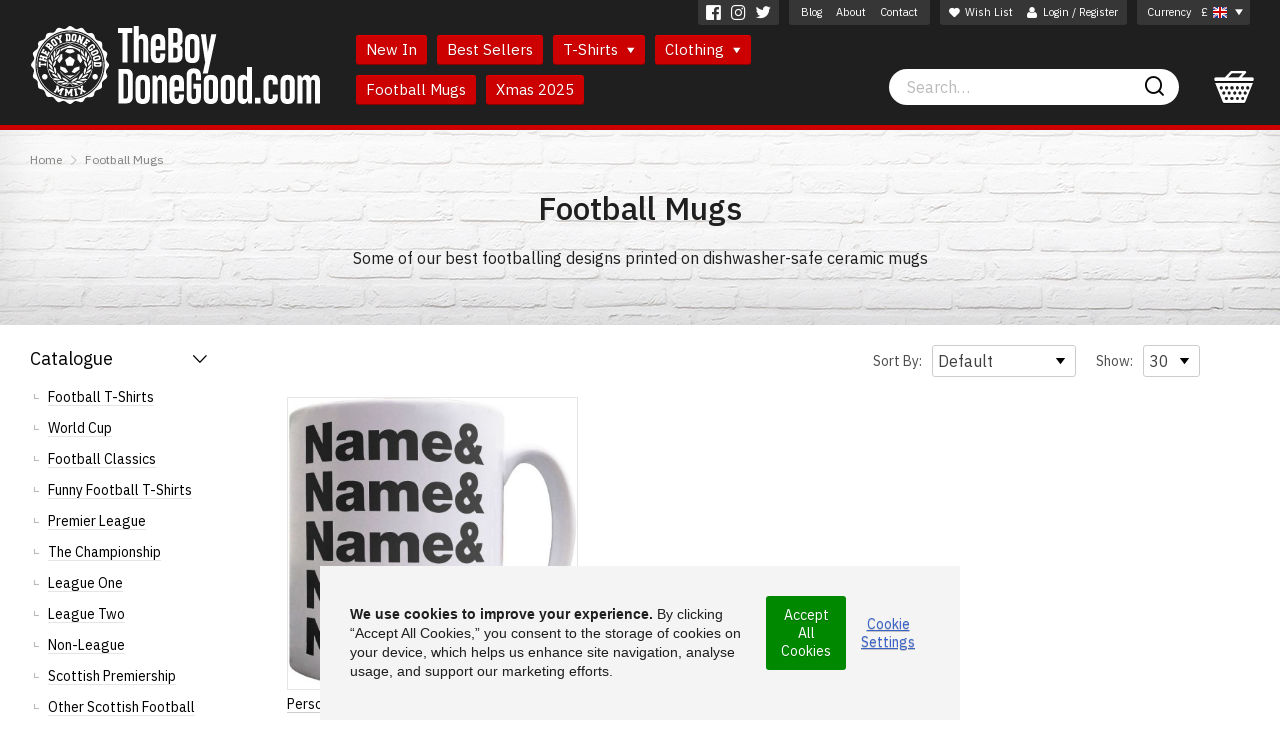

--- FILE ---
content_type: text/html; charset=utf-8
request_url: https://www.theboydonegood.com/football-mugs
body_size: 11989
content:
<!DOCTYPE html><!--[if lt IE 9]><html dir="ltr" class="no-js lt-ie9 lt-ie10" lang="en" prefix="og: http://ogp.me/ns# article: http://ogp.me/ns/article#"> <![endif]--><!--[if IE 9]><html dir="ltr" class="no-js ie9 lt-ie10" lang="en" prefix="og: http://ogp.me/ns# article: http://ogp.me/ns/article#"> <![endif]--><!--[if (gt IE 9)|!(IE)]<!--><html dir="ltr" class="no-js" lang="en" prefix="og: http://ogp.me/ns# article: http://ogp.me/ns/article#"><!--<![endif]--><head><meta charset="UTF-8" /><meta name="viewport" content="width=device-width, initial-scale=1"><title>Football Mugs | TheBoyDoneGood</title><link rel="canonical" href="https://www.theboydonegood.com/the-best-football-t-shirts-on-the-webfootball-mugs" /><meta property="og:image" content="https://www.theboydonegood.com/catalog/view/theme/theboydonegood/dist/assets/ui/og-share-image.png?1541606436"><meta property="og:image:width" content="600"><meta property="og:image:height" content="315"><meta property="og:image:type" content="image/png"><meta property="og:locale" content="en_GB"><meta property="og:site_name" content="TheBoyDoneGood"><meta property="og:title" content="Football Mugs"><meta property="og:type" content="website"><meta property="og:url" content="https://www.theboydonegood.com/the-best-football-t-shirts-on-the-webfootball-mugs"><meta name="twitter:card" content="summary_large_image"><meta name="twitter:creator" content="@tbdgtshirts"><meta name="twitter:domain" content="www.theboydonegood.com/"><meta name="twitter:image" content="https://www.theboydonegood.com/catalog/view/theme/theboydonegood/dist/assets/ui/twitter-share-image.png?1541606436"><meta name="twitter:image:alt" content="TheBoyDoneGood"><meta name="twitter:site" content="@tbdgtshirts"><meta name="twitter:title" content="Football Mugs"><meta name="twitter:url" content="https://www.theboydonegood.com/the-best-football-t-shirts-on-the-webfootball-mugs"><link rel="apple-touch-icon" sizes="180x180" href="/catalog/view/theme/theboydonegood/dist/assets/favicons/apple-touch-icon.png?1541606427"><link rel="icon" type="image/png" sizes="32x32" href="/catalog/view/theme/theboydonegood/dist/assets/favicons/favicon-32x32.png?1541606427"><link rel="icon" type="image/png" sizes="16x16" href="/catalog/view/theme/theboydonegood/dist/assets/favicons/favicon-16x16.png?1541606427"><link rel="manifest" href="/catalog/view/theme/theboydonegood/dist/assets/favicons/site.webmanifest?1541606427"><link rel="mask-icon" href="/catalog/view/theme/theboydonegood/dist/assets/favicons/safari-pinned-tab.svg?1541606427" color="#cc0000"><link rel="shortcut icon" href="/catalog/view/theme/theboydonegood/dist/assets/favicons/favicon.ico?1541606427"><meta name="msapplication-TileColor" content="#ffffff"><meta name="msapplication-config" content="/catalog/view/theme/theboydonegood/dist/assets/favicons/browserconfig.xml?1541606427"><meta name="theme-color" content="#cc0000"><link rel="stylesheet" href="/catalog/view/theme/theboydonegood/dist/assets/css/app.css?1614177178"> <!--[if IE]><meta http-equiv="X-UA-Compatible" content="IE=edge,chrome=1"><![endif]--> <!--[if (lt IE 9)|(IE 9)]><link rel="stylesheet" href="/catalog/view/theme/theboydonegood/dist/assets/css/lt-ie10-blessed2.css"><link rel="stylesheet" href="/catalog/view/theme/theboydonegood/dist/assets/css/lt-ie10-blessed1.css?1614177201"><link rel="stylesheet" href="/catalog/view/theme/theboydonegood/dist/assets/css/lt-ie10.css?1614177204"> <![endif]--> <!--[if lt IE 9]><script src="/catalog/view/theme/theboydonegood/dist/assets/js/ie8/jquery.js?1541606427"></script><script src="/catalog/view/theme/theboydonegood/dist/assets/js/ie8/foundation.js?1541606427"></script><script src="//s3.amazonaws.com/nwapi/nwmatcher/nwmatcher-1.2.5-min.js"></script><script src="//html5base.googlecode.com/svn-history/r38/trunk/js/selectivizr-1.0.3b.js"></script><script src="//oss.maxcdn.com/libs/respond.js/1.4.2/respond.min.js"></script><![endif]--></head><body id="body" class="product-category-213"><noscript><iframe src="https://www.googletagmanager.com/ns.html?id=GTM-NDZ2DWG"
height="0" width="0" style="display:none;visibility:hidden"></iframe></noscript><div class="fixed z-index-9"><a class="show-on-focus button small colour-white" href="/football-mugs#content">Skip to Content</a></div><div class="fixed z-index-9"><a class="show-on-focus button small colour-white" href="/football-mugs#main-menu">Skip to Main Menu</a></div><div class="off-canvas-wrap" data-offcanvas><div class="inner-wrap"><div class="page-container"><div class="none js-toast-notification toast-notification colour-theme-primary background fixed z-index-5 bottom-0 right-0 block width-100 width-auto-medium-up padding-l20 padding-r10 padding-y15 padding-y10-medium-up margin-x15-medium-up margin-b15-medium-up"><div class="table width-100 width-auto-medium-up"><div class="table-cell vertical-top text-right"> <span class="inline-block line-height-1 padding-y10 margin-r10"> <i class="notification-icon fi fi-cart block"></i> </span></div><div class="table-cell"> <span class="notification-text block line-height-1pt2"></span></div><div class="table-cell vertical-top text-right"> <a href="#" title="Dismiss" class="js-close-notification underline-none inline-block line-height-1 padding-10 margin-l10"> <i class="fi fi-close block colour-white"></i> </a></div></div></div> <header id="main-header" class="main-header top-0 fixed relative-large-up z-index-9"> <nav id="top-nav" class="top-nav-links hide-medium-down font-size-0 line-height-1 relative z-index-3"><div class="row text-right"><div class="padding-x-gutter margin-x5-negative-large-up"><div class="inline-block vertical-top padding-x5"><ul class="inline-list padding-x3 background colour-white rgba-1 radius-b"><li> <a href="https://www.facebook.com/boydonegood/" target="_blank" title="TheBoyDoneGood on Facebook" class="block underline-none colour-white hover-fade fade-8 padding-5"> <i class="fi fi-facebook font-size-15"></i> <span class="visually-hidden">TheBoyDoneGood on Facebook</span> </a></li><li> <a href="https://www.instagram.com/theboydonegood" target="_blank" title="TheBoyDoneGood on Instagram" class="block underline-none colour-white hover-fade fade-8 padding-5"> <i class="fi fi-instagram font-size-15"></i> <span class="visually-hidden">TheBoyDoneGood on Instagram</span> </a></li><li> <a href="https://twitter.com/tbdgtshirts" target="_blank" title="TheBoyDoneGood on Twitter" class="block underline-none colour-white hover-fade fade-8 padding-5"> <i class="fi fi-twitter font-size-15"></i> <span class="visually-hidden">TheBoyDoneGood on Twitter</span> </a></li></ul></div><div class="inline-block vertical-top padding-x5"><ul class="inline-list background colour-white rgba-1 radius-b padding-x5"><li> <a href="https://www.theboydonegood.com/blog" class="block underline-on-hover colour-black rgba-4 padding-7"> <span class="colour-white font-size-11">Blog</span> </a></li><li> <a href="https://www.theboydonegood.com/about-us" class="block underline-on-hover colour-black rgba-4 padding-7"> <span class="colour-white font-size-11">About</span> </a></li><li> <a href="https://www.theboydonegood.com/contact-us" class="block underline-on-hover colour-black rgba-4 padding-7"> <span class="colour-white font-size-11">Contact</span> </a></li></ul></div><div class="inline-block vertical-top padding-x5"><ul class="inline-list padding-x2 background colour-white rgba-1 radius-b relative"><li> <a href="https://www.theboydonegood.com/wishlist" id="wishlist-total" class="top-nav-link block colour-white padding-7"> <i class="fi fi-heart table-cell vertical-middle padding-r5 font-size-11"></i> <span class="table-cell vertical-middle"><span class="link-title inline-block vertical-middle colour-white font-size-11">Wish List</span><span data-wishlist="0" class="padding-l8 padding-r10 relative font-size-11"> <span class="table absolute top-0 right-0 margin-t2-negative underline-none background colour-tertiary text-center width-1em height-1em font-size-14 line-height-1 circle"> <span class="table-cell font-size-10 font-weight-600 padding-x3 nowrap"> <span data-wishlist-count class="block">0</span> </span> </span></span></span> </a></li><li class="dropdown-menu"> <a class="top-nav-link table vertical-middle colour-white font-size-11 padding-7" href="https://www.theboydonegood.com/login"> <i class="fi fi-user line-height-1 table-cell vertical-middle padding-r5"></i> <span class="link-title table-cell vertical-middle"> Login / Register </span> </a></li></ul></div><div data-currency class="inline-block vertical-top padding-x5"><form action="https://www.theboydonegood.com/index.php?route=common/currency/currency" method="post" enctype="multipart/form-data" class="js-form-currency currency-select relative"><ul class="dropdown-menu inline-list background colour-white rgba-1 radius-b"><li class="js-hover has-dropdown padding-7 padding-l10 colour-white"> <a href="#" class="block colour-white underline-none nowrap cursor-default"> <span class="inline-block vertical-middle font-size-11 margin-r10">Currency</span> <span class="inline-block vertical-middle font-size-11 margin-r5">&pound;</span> <img class="currency-flag inline-block vertical-middle" alt="GBP" src="/catalog/view/theme/theboydonegood/dist/assets/ui/flag-uk.png" /> <i class="fi fi-select-arrow inline-block vertical-middle colour-white padding-l8 margin-t1-negative" style="font-size: 8px;"></i> </a><div class="currency-dropdown top-nav-dropdown dropdown padding-t10 right-0 top-100"><div class="colour-theme-primary-dark background radius padding-x15 padding-y5 font-size-0"><ul class="simple-list font-size-13 text-left margin-0" aria-hidden="true"><li class="margin-0"> <a class="js-currency-select block text-left colour-white padding-y10 underline-none underline-on-hover" name="GBP"> £ British Pounds </a></li><li class="margin-0"> <a class="js-currency-select block text-left colour-white padding-y10 underline-none underline-on-hover" name="EUR"> € Euros </a></li><li class="margin-0"> <a class="js-currency-select block text-left colour-white padding-y10 underline-none underline-on-hover" name="USD"> $ US Dollars </a></li></ul></div></div></li></ul> <input type="hidden" name="code" value="" /> <input type="hidden" name="redirect" value="https://www.theboydonegood.com/football-mugs" /></form></div></div></div> </nav><div class="row relative z-index-2 margin-t10-negative-large-up"><div class="inner-table table width-100 line-height-1 padding-l5 padding-l-gutter-large-up"><div id="header-logo" class="header-logo table-cell vertical-middle vertical-bottom-large-up padding-y10 padding-t0-large-up padding-b20-large-up"> <a href="/" title="Home | TheBoyDoneGood" class="logo-max-width block hover-fade fade-9"> <span class="r-sprite-logo block"></span> <strong class="visually-hidden">TheBoyDoneGood</strong> </a></div><div class="navigation-cell table-cell vertical-bottom padding-y10 padding-l30-large-up padding-b20-large-up"><div class="hide-medium-down"> <nav id="main-menu" class="main-navigation padding-t10 margin-b10-negative"><ul class="inline-list dropdown-menu font-size-0"><li class="vertical-top padding-x5 margin-b10"> <a href="https://www.theboydonegood.com/latest-designs" class="underline-none button colour-theme-primary button-padding-tiny font-size-15 margin-b0"> New In </a></li><li class="vertical-top padding-x5 margin-b10"> <a href="https://www.theboydonegood.com/best-sellers" class="underline-none button colour-theme-primary button-padding-tiny font-size-15 margin-b0"> Best Sellers </a></li><li class="has-dropdown js-hover-delay vertical-top padding-x5 margin-b10"> <a href="#" class="button colour-theme-primary button-padding-tiny font-size-15 underline-none margin-b0"> T-Shirts <i class="fi fi-select-arrow font-size-0pt5em padding-l5 relative"></i> </a><div data-cat-items="17" class="dropdown padding-t10"><div class="colour-theme-primary-dark background radius padding-x15 padding-y10 font-size-0 line-height-1pt2"><ul class="simple-list font-size-15 padding-r-gutter"><li class="colour-white"> <a href="https://www.theboydonegood.com/football-tshirts" class="block padding-x5 padding-y8 colour-white underline-on-hover"> Football T-Shirts </a></li><li class="colour-white"> <a href="https://www.theboydonegood.com/football-classics-tshirts" class="block padding-x5 padding-y8 colour-white underline-on-hover"> Football Classics </a></li><li class="colour-white"> <a href="https://www.theboydonegood.com/world-cup-tshirts" class="block padding-x5 padding-y8 colour-white underline-on-hover"> World Cup </a></li><li class="colour-white"> <a href="https://www.theboydonegood.com/funny-football-tshirts" class="block padding-x5 padding-y8 colour-white underline-on-hover"> Funny Football T-Shirts </a></li><li class="colour-white"> <a href="https://www.theboydonegood.com/premier-league-tshirts" class="block padding-x5 padding-y8 colour-white underline-on-hover"> Premier League </a></li><li class="colour-white"> <a href="https://www.theboydonegood.com/championship-clubs-tshirts" class="block padding-x5 padding-y8 colour-white underline-on-hover"> The Championship </a></li><li class="colour-white"> <a href="https://www.theboydonegood.com/league-one-clubs-tshirts" class="block padding-x5 padding-y8 colour-white underline-on-hover"> League One </a></li><li class="colour-white"> <a href="https://www.theboydonegood.com/league-two-clubs-tshirts" class="block padding-x5 padding-y8 colour-white underline-on-hover"> League Two </a></li><li class="colour-white"> <a href="https://www.theboydonegood.com/non-league-football-tshirts" class="block padding-x5 padding-y8 colour-white underline-on-hover"> Non-League </a></li></ul><ul class="simple-list font-size-15 padding-r-gutter"><li class="colour-white"> <a href="https://www.theboydonegood.com/scottish-league-tshirts" class="block padding-x5 padding-y8 colour-white underline-on-hover"> Scottish Premiership </a></li><li class="colour-white"> <a href="https://www.theboydonegood.com/other-scottish-clubs" class="block padding-x5 padding-y8 colour-white underline-on-hover"> Other Scottish Football Clubs </a></li><li class="colour-white"> <a href="https://www.theboydonegood.com/england-tshirts" class="block padding-x5 padding-y8 colour-white underline-on-hover"> England Football T-Shirts </a></li><li class="colour-white"> <a href="https://www.theboydonegood.com/scotland-tshirts" class="block padding-x5 padding-y8 colour-white underline-on-hover"> Scotland Football T-Shirts </a></li><li class="colour-white"> <a href="https://www.theboydonegood.com/international-football-tshirts" class="block padding-x5 padding-y8 colour-white underline-on-hover"> International Football </a></li><li class="colour-white"> <a href="https://www.theboydonegood.com/football-quotes-tshirts" class="block padding-x5 padding-y8 colour-white underline-on-hover"> Football Quotes </a></li><li class="colour-white"> <a href="https://www.theboydonegood.com/football-lingo-tshirts" class="block padding-x5 padding-y8 colour-white underline-on-hover"> Footballing Expressions </a></li><li class="colour-white"> <a href="https://www.theboydonegood.com/against-modern-football" class="block padding-x5 padding-y8 colour-white underline-on-hover"> Against Modern Football </a></li></ul></div></div></li><li class="has-dropdown js-hover-delay vertical-top padding-x5 margin-b10"> <a href="#" class="button colour-theme-primary button-padding-tiny font-size-15 underline-none margin-b0"> Clothing <i class="fi fi-select-arrow font-size-0pt5em padding-l5 relative"></i> </a><div data-cat-items="5" class="dropdown padding-t10"><div class="colour-theme-primary-dark background radius padding-x15 padding-y10 font-size-0 line-height-1pt2"><ul class="simple-list font-size-15 padding-r-gutter"><li class="colour-white"> <a href="https://www.theboydonegood.com/mens" class="block padding-x5 padding-y8 colour-white underline-on-hover"> Men's Football T-Shirts </a></li><li class="colour-white"> <a href="https://www.theboydonegood.com/womens" class="block padding-x5 padding-y8 colour-white underline-on-hover"> Women's Football T-Shirts </a></li><li class="colour-white"> <a href="https://www.theboydonegood.com/kids" class="block padding-x5 padding-y8 colour-white underline-on-hover"> Kid's Football T-Shirts </a></li></ul><ul class="simple-list font-size-15 padding-r-gutter"><li class="colour-white"> <a href="https://www.theboydonegood.com/hooded-tops" class="block padding-x5 padding-y8 colour-white underline-on-hover"> Football Hooded-Tops </a></li><li class="colour-white"> <a href="https://www.theboydonegood.com/sweatshirts" class="block padding-x5 padding-y8 colour-white underline-on-hover"> Football Sweatshirts </a></li></ul></div></div></li><li class="vertical-top padding-x5 margin-b10"> <a href="https://www.theboydonegood.com/football-mugs" class="underline-none button colour-theme-primary button-padding-tiny font-size-15 margin-b0"> Football Mugs </a></li><li class="vertical-top padding-x5 margin-b10"> <a href="https://www.theboydonegood.com/christmas-order-dates" class="underline-none button colour-theme-primary button-padding-tiny font-size-15 margin-b0"> Xmas 2025 </a></li></ul> </nav></div></div><div class="search-cell table-cell vertical-middle vertical-bottom-large-up padding-l30 padding-r6 padding-y10 padding-l-gutter-large-up padding-r20-large-up padding-b20-large-up"><form action="https://www.theboydonegood.com/search" enctype="multipart/form-data" id="header-search"><div class="none block-medium-up"> <label for="header-search-input" class="visually-hidden">Search</label><div class="table font-size-36 fixed-font-size height-1em width-100 "><div class="table-cell vertical-middle height-inherit padding-y0 width-100 relative"> <input data-header-search-input required type="search" value="" id="header-search-input" name="search" autocomplete="off" placeholder="Search&hellip;" class="form-control margin-b0 round radius-r0 border-0 padding-x0 height-inherit"></div><div class="table-cell vertical-middle height-inherit padding-y0"> <button title="Search" class="table colour-white small round height-inherit radius-l0 border-0 margin-0 padding-l10 padding-r15 padding-y0 line-height-1"> <span class="table-cell vertical-middle"> <span class="visually-hidden">Search</span> <i class="block fi fi-search font-size-20 margin-t2-negative text-shadow-none"></i> </span> </button></div></div></div></form><div class="none block-small-only"> <a href="https://www.theboydonegood.com/search" title="Search" class="js-show-hide-mobile-search mobile-header-button button colour-theme-primary block padding-x8 padding-y0 font-size-32 fixed-font-size margin-b0"> <span class="table height-1em"> <span class="table-cell vertical-middle"><i class="fi fi-search block font-size-20 fixed-font-size margin-t2-negative"></i></span> </span> </a></div></div><div data-header-basket class="cart-cell table-cell vertical-middle vertical-bottom-large-up padding-x6 padding-l15-medium-up padding-r-gutter padding-y10 padding-b20-large-up"><div class="dropdown-menu font-size-0 none block-large-up"><div id="my-basket" class="cart-dropdown has-dropdown js-hover-delay relative z-index-1"> <a href="https://www.theboydonegood.com/basket" class="cart-button colour-white line-height-1 underline-none block relative text-shadow-dark"> <i class="fi fi-basket font-size-32 fixed-font-size block"></i> <span class="quantity-badge none absolute top-0 right-0 circle text-center width-1em height-1em font-size-24 background colour-tertiary"> <span class="table-cell font-weight-700"> <span class="block max-width-1em"> <span data-badge="basket-count" class="block font-size-14 font-weight-600 ellipsis colour-black text-shadow-none"> 0 </span> </span> </span> </span> </a><div class="js-cart-dropdown-container dropdown width-auto absolute z-index-9 top-100 right-0 text-left margin-r15-negative"><div class="dropdown-inner padding-t15 relative"> <i class="cart-point font-size-10 colour-white absolute top-0 right-0 width-1em margin-t2-negative"></i><div class="cart-contents background colour-white radius overflow-hidden radius"><div class="padding-20 text-center font-size-18"> Your basket is empty.</div></div></div></div></div></div><div class="none block-small-only block-medium-only"> <a href="https://www.theboydonegood.com/basket" title="View Basket" class="mobile-header-button block button colour-theme-primary padding-x6 padding-y0 font-size-32 fixed-font-size margin-0 relative"> <span class="table height-1em line-height-1"> <span class="table-cell vertical-middle nowrap font-size-18"> <i class="fi fi-basket inline-block vertical-middle font-size-20 fixed-font-size margin-t2-negative"></i> </span> </span> </a></div></div><div class="table-cell vertical-middle"><div class="padding-x6 padding-x-gutter-medium-up none block-small-only block-medium-only"> <a href="#" title="Menu" class="right-off-canvas-toggle mobile-header-button button colour-theme-primary block padding-x8 padding-y0 font-size-32 fixed-font-size margin-b0"> <span class="table height-1em"> <i class="table-cell vertical-middle fi fi-menu font-size-14 fixed-font-size"></i> </span> </a></div></div></div></div> </header><div class="row"><div class="column"><div id="notification"></div></div></div><div class="brick-background padding-t1 cat-description-padding-b margin-b-gutter-full"><div class="row padding-y-gutter padding-y-gutter-full-medium-up"><ul class="breadcrumbs padding-x-gutter inline-list-dividers greater-than colour-grey-light font-size-12"><li><a href="https://www.theboydonegood.com/the-best-football-t-shirts-on-the-web" class="underline-on-hover colour-grey">Home</a></li><li><a href="https://www.theboydonegood.com/football-mugs" class="underline-on-hover colour-grey">Football Mugs</a></li></ul></div><div class="row text-center"><div class="column"><h1 class="margin-b0">Football Mugs</h1><div class="inline-block margin-t20"><div class="table-medium-up text-center" style="max-width: 800px"><div class="table-cell-medium-up vertical-middle cms-content"><div class="js-continue-reading category-description"><p>Some of our best footballing designs printed on dishwasher-safe ceramic mugs</p></div></div></div></div></div></div></div><div id="product-listings-page" class="row"> <aside id="column-left" class="column-left column large-2"><div id="column-left-inner"> <a href="#" onclick="toggleFilterMenu(event);" class="none block-small-only block-medium-only fixed top-0 right-0 z-index-1 margin-t-gutter-full margin-r-gutter-full block font-size-24 width-1em height-1em line-height-1 border-1 colour-grey-light underline-none"> <span class="button colour-white padding-0 line-height-1 margin-0 font-size-inherit table radius-0 width-100 height-100"> <i class="fi fi-close font-size-0pt8em opacity-5 table-cell vertical-middle"> <span class="visually-hidden">Close</span> </i> </span> </a><div class="js-accordion margin-b-gutter-full"><div class="accordion-wrapper accordion-active"> <a href="#catalogue" class="js-accordion-link js-collapse-other-accordions accordion-toggle-icon underline-none block font-size-18 colour-off-black hover-fade fade-8"> Catalogue </a><div id="catalogue" class="accordion-content outline-none"><div class="sidebar-categories padding-y-gutter"><ul class="margin-b-gutter font-size-14 margin-0"><li class="margin-0"> <a href="https://www.theboydonegood.com/football-tshirts" class="list-group-item underline-none padding-y5"> <span class="thin-underline colour-black rgba-1"> <span class="colour-black">Football T-Shirts</span> </span> </a></li></ul><ul class="margin-b-gutter font-size-14 margin-0"><li class="margin-0"> <a href="https://www.theboydonegood.com/world-cup-tshirts" class="list-group-item underline-none padding-y5"> <span class="thin-underline colour-black rgba-1"> <span class="colour-black">World Cup</span> </span> </a></li></ul><ul class="margin-b-gutter font-size-14 margin-0"><li class="margin-0"> <a href="https://www.theboydonegood.com/football-classics-tshirts" class="list-group-item underline-none padding-y5"> <span class="thin-underline colour-black rgba-1"> <span class="colour-black">Football Classics</span> </span> </a></li></ul><ul class="margin-b-gutter font-size-14 margin-0"><li class="margin-0"> <a href="https://www.theboydonegood.com/funny-football-tshirts" class="list-group-item underline-none padding-y5"> <span class="thin-underline colour-black rgba-1"> <span class="colour-black">Funny Football T-Shirts</span> </span> </a></li></ul><ul class="margin-b-gutter font-size-14 margin-0"><li class="margin-0"> <a href="https://www.theboydonegood.com/premier-league-tshirts" class="list-group-item underline-none padding-y5"> <span class="thin-underline colour-black rgba-1"> <span class="colour-black">Premier League</span> </span> </a></li></ul><ul class="margin-b-gutter font-size-14 margin-0"><li class="margin-0"> <a href="https://www.theboydonegood.com/championship-clubs-tshirts" class="list-group-item underline-none padding-y5"> <span class="thin-underline colour-black rgba-1"> <span class="colour-black">The Championship</span> </span> </a></li></ul><ul class="margin-b-gutter font-size-14 margin-0"><li class="margin-0"> <a href="https://www.theboydonegood.com/league-one-clubs-tshirts" class="list-group-item underline-none padding-y5"> <span class="thin-underline colour-black rgba-1"> <span class="colour-black">League One</span> </span> </a></li></ul><ul class="margin-b-gutter font-size-14 margin-0"><li class="margin-0"> <a href="https://www.theboydonegood.com/league-two-clubs-tshirts" class="list-group-item underline-none padding-y5"> <span class="thin-underline colour-black rgba-1"> <span class="colour-black">League Two</span> </span> </a></li></ul><ul class="margin-b-gutter font-size-14 margin-0"><li class="margin-0"> <a href="https://www.theboydonegood.com/non-league-football-tshirts" class="list-group-item underline-none padding-y5"> <span class="thin-underline colour-black rgba-1"> <span class="colour-black">Non-League</span> </span> </a></li></ul><ul class="margin-b-gutter font-size-14 margin-0"><li class="margin-0"> <a href="https://www.theboydonegood.com/scottish-league-tshirts" class="list-group-item underline-none padding-y5"> <span class="thin-underline colour-black rgba-1"> <span class="colour-black">Scottish Premiership</span> </span> </a></li></ul><ul class="margin-b-gutter font-size-14 margin-0"><li class="margin-0"> <a href="https://www.theboydonegood.com/other-scottish-clubs" class="list-group-item underline-none padding-y5"> <span class="thin-underline colour-black rgba-1"> <span class="colour-black">Other Scottish Football Clubs</span> </span> </a></li></ul><ul class="margin-b-gutter font-size-14 margin-0"><li class="margin-0"> <a href="https://www.theboydonegood.com/england-tshirts" class="list-group-item underline-none padding-y5"> <span class="thin-underline colour-black rgba-1"> <span class="colour-black">England Football T-Shirts</span> </span> </a></li></ul><ul class="margin-b-gutter font-size-14 margin-0"><li class="margin-0"> <a href="https://www.theboydonegood.com/scotland-tshirts" class="list-group-item underline-none padding-y5"> <span class="thin-underline colour-black rgba-1"> <span class="colour-black">Scotland Football T-Shirts</span> </span> </a></li></ul><ul class="margin-b-gutter font-size-14 margin-0"><li class="margin-0"> <a href="https://www.theboydonegood.com/international-football-tshirts" class="list-group-item underline-none padding-y5"> <span class="thin-underline colour-black rgba-1"> <span class="colour-black">International Football</span> </span> </a></li></ul><ul class="margin-b-gutter font-size-14 margin-0"><li class="margin-0"> <a href="https://www.theboydonegood.com/football-quotes-tshirts" class="list-group-item underline-none padding-y5"> <span class="thin-underline colour-black rgba-1"> <span class="colour-black">Football Quotes</span> </span> </a></li></ul><ul class="margin-b-gutter font-size-14 margin-0"><li class="margin-0"> <a href="https://www.theboydonegood.com/football-lingo-tshirts" class="list-group-item underline-none padding-y5"> <span class="thin-underline colour-black rgba-1"> <span class="colour-black">Footballing Expressions</span> </span> </a></li></ul><ul class="margin-b-gutter font-size-14 margin-0"><li class="margin-0"> <a href="https://www.theboydonegood.com/against-modern-football" class="list-group-item underline-none padding-y5"> <span class="thin-underline colour-black rgba-1"> <span class="colour-black">Against Modern Football</span> </span> </a></li></ul><ul class="margin-b-gutter font-size-14 margin-0"><li class="margin-0"> <a href="https://www.theboydonegood.com/mens" class="list-group-item underline-none padding-y5"> <span class="thin-underline colour-black rgba-1"> <span class="colour-black">Men's T-Shirts</span> </span> </a></li></ul><ul class="margin-b-gutter font-size-14 margin-0"><li class="margin-0"> <a href="https://www.theboydonegood.com/womens" class="list-group-item underline-none padding-y5"> <span class="thin-underline colour-black rgba-1"> <span class="colour-black">Women's T-Shirts</span> </span> </a></li></ul><ul class="margin-b-gutter font-size-14 margin-0"><li class="margin-0"> <a href="https://www.theboydonegood.com/kids" class="list-group-item underline-none padding-y5"> <span class="thin-underline colour-black rgba-1"> <span class="colour-black">Kids' T-Shirts</span> </span> </a></li></ul><ul class="margin-b-gutter font-size-14 margin-0"><li class="margin-0"> <a href="https://www.theboydonegood.com/hooded-tops" class="list-group-item underline-none padding-y5"> <span class="thin-underline colour-black rgba-1"> <span class="colour-black">Hooded-Tops</span> </span> </a></li></ul><ul class="margin-b-gutter font-size-14 margin-0"><li class="margin-0"> <a href="https://www.theboydonegood.com/sweatshirts" class="list-group-item underline-none padding-y5"> <span class="thin-underline colour-black rgba-1"> <span class="colour-black">Sweatshirts</span> </span> </a></li></ul><ul class="margin-b-gutter font-size-14 margin-0"><li class="current margin-0"> <a href="https://www.theboydonegood.com/football-mugs" class="list-group-item underline-none padding-y5"> <span class="thin-underline colour-black rgba-1"> <span class="colour-black">Football Mugs</span> </span> </a></li></ul></div></div></div></div><div class="sidebar-tags js-accordion margin-b-gutter-full"><div class="accordion-wrapper accordion-active"> <a href="#tags" class="js-accordion-link js-collapse-other-accordions accordion-toggle-icon underline-none block font-size-18 colour-off-black hover-fade fade-8"> Tags </a><div id="tags" class="accordion-content outline-none"><form data-tag-autocomplete-form class="table font-size-36 fixed-font-size height-1em width-100 margin-y-gutter-full" style="max-width: 400px;"><div class="table-cell vertical-top height-inherit padding-y0 width-100 relative"> <label for="search-tags" class="visually-hidden">Search Tags</label> <input data-search-term type="search" name="search-tags" id="search-tags" required="required" autocomplete="off" class="margin-b0 radius radius-r0 border-r0 padding-x0 height-inherit colour-off-white background" placeholder="Search Tags..." style="text-indent: 10px"></div><div class="table-cell vertical-top height-inherit padding-y0"> <button class="colour-white small colour-white radius radius-l0 margin-b0 table padding-y0 height-inherit line-height-1 border-1 width-1em font-size-inherit padding-x0 text-center" style="border-color:#ccc !important;"> <span class="table-cell width-1em vertical-middle"> <span class="visually-hidden">Search</span> <i class="block fi fi-search font-size-12 margin-t2-negative text-shadow-none"></i> </span> </button></div></form><div data-tag-search-results class="margin-y-gutter none"><h4 class="font-size-14 margin-b10">Matching Tags</h4><ul data-tag-search-results-list class="simple-list"></ul></div><div class="margin-y-gutter"><h4 class="font-size-14 margin-b10">Popular Tags</h4><ul class="simple-list"><li class="margin-0"> <a href="https://www.theboydonegood.com/football-ground-postcode" title="Football Ground Postcode" class="table width-100 line-height-1pt4 font-size-16 underline-none colour-black padding-y5"> <span class="table-cell vertical-top"> <i class="fi fi-tag font-size-11 opacity-5 padding-r10 thin-underline-none"></i> </span> <span class="table-cell vertical-middle width-100 font-size-14"> <span class="thin-underline rgba-2 colour-black"><span class="colour-off-black">Football Ground Postcode</span></span> </span> </a></li><li class="margin-0"> <a href="https://www.theboydonegood.com/phonetics" title="Phonetics" class="table width-100 line-height-1pt4 font-size-16 underline-none colour-black padding-y5"> <span class="table-cell vertical-top"> <i class="fi fi-tag font-size-11 opacity-5 padding-r10 thin-underline-none"></i> </span> <span class="table-cell vertical-middle width-100 font-size-14"> <span class="thin-underline rgba-2 colour-black"><span class="colour-off-black">Phonetics</span></span> </span> </a></li><li class="margin-0"> <a href="https://www.theboydonegood.com/road-sign" title="Road Sign" class="table width-100 line-height-1pt4 font-size-16 underline-none colour-black padding-y5"> <span class="table-cell vertical-top"> <i class="fi fi-tag font-size-11 opacity-5 padding-r10 thin-underline-none"></i> </span> <span class="table-cell vertical-middle width-100 font-size-14"> <span class="thin-underline rgba-2 colour-black"><span class="colour-off-black">Road Sign</span></span> </span> </a></li><li class="margin-0"> <a href="https://www.theboydonegood.com/footballers" title="Footballers" class="table width-100 line-height-1pt4 font-size-16 underline-none colour-black padding-y5"> <span class="table-cell vertical-top"> <i class="fi fi-tag font-size-11 opacity-5 padding-r10 thin-underline-none"></i> </span> <span class="table-cell vertical-middle width-100 font-size-14"> <span class="thin-underline rgba-2 colour-black"><span class="colour-off-black">Footballers</span></span> </span> </a></li><li class="margin-0"> <a href="https://www.theboydonegood.com/flicker" title="Flicker" class="table width-100 line-height-1pt4 font-size-16 underline-none colour-black padding-y5"> <span class="table-cell vertical-top"> <i class="fi fi-tag font-size-11 opacity-5 padding-r10 thin-underline-none"></i> </span> <span class="table-cell vertical-middle width-100 font-size-14"> <span class="thin-underline rgba-2 colour-black"><span class="colour-off-black">Flicker</span></span> </span> </a></li><li class="margin-0"> <a href="https://www.theboydonegood.com/table-football" title="Table Football" class="table width-100 line-height-1pt4 font-size-16 underline-none colour-black padding-y5"> <span class="table-cell vertical-top"> <i class="fi fi-tag font-size-11 opacity-5 padding-r10 thin-underline-none"></i> </span> <span class="table-cell vertical-middle width-100 font-size-14"> <span class="thin-underline rgba-2 colour-black"><span class="colour-off-black">Table Football</span></span> </span> </a></li><li class="margin-0"> <a href="https://www.theboydonegood.com/line-ups" title="Line-Ups" class="table width-100 line-height-1pt4 font-size-16 underline-none colour-black padding-y5"> <span class="table-cell vertical-top"> <i class="fi fi-tag font-size-11 opacity-5 padding-r10 thin-underline-none"></i> </span> <span class="table-cell vertical-middle width-100 font-size-14"> <span class="thin-underline rgba-2 colour-black"><span class="colour-off-black">Line-Ups</span></span> </span> </a></li><li class="margin-0"> <a href="https://www.theboydonegood.com/world-cup" title="World Cup" class="table width-100 line-height-1pt4 font-size-16 underline-none colour-black padding-y5"> <span class="table-cell vertical-top"> <i class="fi fi-tag font-size-11 opacity-5 padding-r10 thin-underline-none"></i> </span> <span class="table-cell vertical-middle width-100 font-size-14"> <span class="thin-underline rgba-2 colour-black"><span class="colour-off-black">World Cup</span></span> </span> </a></li></ul></div></div></div></div><div class="none block-small-only block-medium-only"> <a href="#" onclick="toggleFilterMenu(event);" class="button colour-theme-primary button-padding-tiny line-height-1 table"> <i class="fi fi-filter table-cell vertical-middle"></i> <span class="table-cell vertical-middle font-size-18 font-weight-700 padding-l10">Hide Filters</span> </a></div><hr class="margin-y40 colour-grey-lightest"> <a href="https://www.theboydonegood.com/suggest-a-t-shirt-idea" class="block width-100 colour-black underline-none line-height-1 margin-y40 hover-fade fade-6"> <span class="table line-height-1pt4"> <span class="table-cell"> <i class="fi fi-tshirt-idea block font-size-48 fixed-font-size line-height-1"></i> </span> <span class="table-cell padding-l15"> <span class="font-size-15 margin-t5-negative margin-b5 block opacity-8">Suggest a T-Shirt Idea</span> <span class="button colour-theme-primary font-size-15 padding-x8 padding-y5 line-height-1 margin-0 text-left"> Submit your Idea </span> </span> </span> </a> <a href="https://www.theboydonegood.com/latest-designs" class="block width-100 colour-black underline-none line-height-1 margin-y40 hover-fade fade-6"> <span class="table line-height-1pt4"> <span class="table-cell"> <i class="fi fi-tshirt-latest block font-size-48 fixed-font-size line-height-1 margin-t2-negative"></i> </span> <span class="table-cell padding-l15"> <span class="font-size-15 margin-t5-negative margin-b5 block opacity-8">Our Latest Designs</span> <span class="button colour-theme-primary font-size-15 padding-x8 padding-y5 line-height-1 margin-0"> View Latest </span> </span> </span> </a> <a href="https://www.theboydonegood.com/best-sellers" class="block width-100 colour-black underline-none line-height-1 margin-y40 hover-fade fade-6"> <span class="table line-height-1pt4"> <span class="table-cell"> <i class="fi fi-tshirt-best block font-size-48 fixed-font-size line-height-1 margin-t2-negative"></i> </span> <span class="table-cell padding-l15"> <span class="font-size-15 margin-t5-negative margin-b5 block opacity-8">Our Best Sellers</span> <span class="button colour-theme-primary font-size-15 padding-x8 padding-y5 line-height-1 margin-0 text-left"> View Best Sellers </span> </span> </span> </a></div> </aside><div id="content" class="column large-10"><div id="content-top" class="content-top"></div><div class="padding-x50-large-up"><div class="row"><div class="table width-100 padding-x-gutter"><div class="none block-small-only table-cell-medium-only vertical-top padding-r-gutter-full"> <a href="#" onclick="toggleFilterMenu(event);" class="button colour-theme-primary button-padding-tiny line-height-1 table"> <i class="fi fi-filter table-cell vertical-middle"></i> <span class="table-cell vertical-middle font-size-18 font-weight-700 padding-l10">Filter</span> </a></div><div class="block-small-only table-cell-medium-up vertical-top text-right-medium-up"><div class="margin-x-gutter-negative"><div class="inline-block vertical-middle padding-x-gutter margin-b-gutter-full"><div class="inline-block vertical-middle"> <label for="input-sort" class="padding-r10">Sort By:</label></div><div class="inline-block vertical-middle"> <select id="input-sort" class="margin-b0 padding-r30 padding-y5 padding-l5 height-auto radius" onchange="location = this.value;"><option value="https://www.theboydonegood.com/football-mugs?sort=pd.name&amp;order=ASC" selected="selected">Default</option><option value="https://www.theboydonegood.com/football-mugs?sort=p.date_added&amp;order=DESC">Latest Designs</option><option value="https://www.theboydonegood.com/football-mugs?sort=best_sellers&amp;order=DESC">Best Sellers</option> </select></div></div><div class="inline-block vertical-middle padding-x-gutter margin-b-gutter-full"><div class="inline-block vertical-middle"> <label for="input-limit" class="padding-r10">Show:</label></div><div class="inline-block vertical-middle"> <select id="input-limit" class="margin-b0 padding-r30 padding-y5 padding-l5 height-auto radius" onchange="location = this.value;"><option value="https://www.theboydonegood.com/football-mugs?limit=30" selected="selected">30</option><option value="https://www.theboydonegood.com/football-mugs?limit=60">60</option><option value="https://www.theboydonegood.com/football-mugs?limit=90">90</option> </select></div></div></div></div></div></div><div class="row margin-b-gutter-full"><div data-listing-product class="listing-product product column small-6 large-4 margin-b-gutter-full left outline-none" data-mh="product"><div class="product-image-container relative"> <a href="https://www.theboydonegood.com/football-mugs/personalised-line-up-mug" data-product-image class="product-image block margin-b5 colour-grey-lightest border-1 relative padding-b100p background-contain"> <img src="https://www.theboydonegood.com/image/cache/catalog/designs/personalised-line-up-mug-400x400.jpg" alt="Personalised Line-Up Ceramic Mug" class="block width-100 z-index-1" /> </a></div><div class="table width-100"><div class="table-cell vertical-top width-100 text-left"><h4 class="product-title font-size-14 font-weight-400 margin-b0"> <a href="https://www.theboydonegood.com/football-mugs/personalised-line-up-mug"> <span class="product-title-wrap line-height-1pt4">Personalised Line-Up Ceramic Mug</span> </a></h4></div><div class="table-cell vertical-top padding-l10 line-height-1"> <a href="#" onclick="wishlist.clicked('2312', $(this) ); return false;" class="wishlist-animation block underline-none colour-off-black relative"> <span class="fi fi-heart font-size-16 block colour-wishlist absolute z-index-3 opacity-0 top-0 left-0"></span> <span class="fi fi-heart-outline font-size-16 block colour-off-black absolute z-index-2"></span> <span class="fi fi-heart-outline font-size-16 block colour-wishlist relative z-index-1"></span> <span class="visually-hidden">Add to Wish List</span> </a></div></div></div></div><div class="row"><div class="column"> Showing 1 to 1 of 1 (1 Pages)</div></div></div><div id="content-bottom" class="content-bottom"></div></div><div class="column padding-x-gutter"><hr class="margin-y40 colour-grey-lightest"></div></div></div><div><div data-newsletter-signup-wrapper class="newsletter-subscribe"><div class="colour-social-light background padding-t40 padding-b50 padding-y40-medium-up relative"><form data-newsletter-signup-form action="https://www.theboydonegood.com/mailinglist/?p=subscribe&id=1" method="POST" enctype="multipart/form-data"> <input type="hidden" name="list[2]" value="signup" /> <input type="hidden" name="listname[2]" value="newsletter" /> <input type="hidden" name="VerificationCodeX" value="" /> <input type="hidden" name="htmlemail" value="1" /> <input type="hidden" name="subscribe" value="Subscribe to the selected newsletters" /> <input type="hidden" name="attribute1" value="Test" /><div class="visually-hidden"> <label for="website">&nbsp;</label> <input type="text" name="website" id="website" /></div><div class="row margin-b20"><div class="column text-center"><h2 class="font-size-26 margin-b10">Subscribe for special offers &amp; updates</h2><p class="margin-b0">Sign up to our email newsletter to get the latest on sales, new releases and more</p></div></div><div class="row margin-b40 margin-b10-medium-up text-center font-size-0"><div class="inner table-medium-up font-size-42 fixed-font-size height-1em width-100 margin-x-auto padding-x10"><div class="table-cell-medium-up vertical-top height-inherit padding-y0 width-100 relative margin-b10"> <label for="newsletter-signup-email" class="visually-hidden">Email</label> <input type="email" name="email" id="newsletter-signup-email" required="required" class="subscribe-email block padding-x0 margin-0 height-inherit" placeholder="Your Email..." style="text-indent: 20px" onchange="$(this).next().val( $(this).val() );" /> <input type="hidden" name="emailconfirm" value="" /></div><div class="table-cell-medium-up vertical-top height-inherit padding-y0 margin-b15 text-center"> <button type="submit" class="subscribe-submit colour-social-dark margin-x-auto margin-y0 table padding-y0 height-inherit line-height-1 padding-x30 padding-l25-medium-up"> <span class="table-cell vertical-middle nowrap"> <span data-newsletter-signup-submit-text> Subscribe </span> <span data-newsletter-signup-loader class="none"><i class="fi fi-loading fi-spin"></i></span> </span> </button></div></div></div></form><div data-newsletter-signup-success class="none"><h2 class="text-center margin-b0">Thank you for signing up to the newsletter.</h2></div><div data-newsletter-signup-error class="none"><h6 class="text-center margin-b0 colour-error">Sorry, something went wrong. Please try again.</h6></div></div></div> <footer class="padding-y-gutter-full"><div class="row margin-t-gutter-full"><div class="column large-9 large-push-3 margin-b-gutter-full"><div class="row"><div class="column medium-4"><ul class="simple-list font-size-14 margin-b0-small-only"><li class="margin-b5"> <a href="https://www.theboydonegood.com/ethics" class="colour-black rgba-1 hover-fade fade-8 underline-none thin-underline"> <span class="colour-off-black">Ethical Policy</span> </a></li><li class="margin-b5"> <a href="https://www.theboydonegood.com/help" class="colour-black rgba-1 hover-fade fade-8 underline-none thin-underline"> <span class="colour-off-black">Help</span> </a></li><li class="margin-b5"> <a href="https://www.theboydonegood.com/faqs" class="colour-black rgba-1 hover-fade fade-8 underline-none thin-underline"> <span class="colour-off-black">Frequently Asked Questions</span> </a></li><li class="margin-b5"> <a href="https://www.theboydonegood.com/delivery" class="colour-black rgba-1 hover-fade fade-8 underline-none thin-underline"> <span class="colour-off-black">Delivery Information</span> </a></li><li class="margin-b5"> <a href="https://www.theboydonegood.com/terms" class="colour-black rgba-1 hover-fade fade-8 underline-none thin-underline"> <span class="colour-off-black">Terms &amp; Conditions</span> </a></li><li class="margin-b5"> <a href="https://www.theboydonegood.com/privacy" class="colour-black rgba-1 hover-fade fade-8 underline-none thin-underline"> <span class="colour-off-black">Privacy Policy</span> </a></li></ul></div><div class="column medium-4"><ul class="simple-list font-size-14 margin-b0-small-only"><li class="margin-b5"> <a href="https://www.theboydonegood.com/contact-us" class="colour-black rgba-1 hover-fade fade-8 underline-none thin-underline"> <span class="colour-off-black">Contact Us</span> </a></li><li class="margin-b5"> <a href="https://www.theboydonegood.com/best-sellers" class="colour-black rgba-1 hover-fade fade-8 underline-none thin-underline"> <span class="colour-off-black">Best Sellers</span> </a></li><li class="margin-b5"> <a href="https://www.theboydonegood.com/about-us" class="colour-black rgba-1 hover-fade fade-8 underline-none thin-underline"> <span class="colour-off-black">About Us</span> </a></li><li class="margin-b5"> <a href="https://www.theboydonegood.com/returns" class="colour-black rgba-1 hover-fade fade-8 underline-none thin-underline"> <span class="colour-off-black">Returns</span> </a></li><li class="margin-b5"> <a href="https://www.theboydonegood.com/login" class="colour-black rgba-1 hover-fade fade-8 underline-none thin-underline"> <span class="colour-off-black">Customer Sign-Up/Login</span> </a></li><li class="margin-b5"> <a href="https://www.theboydonegood.com/affiliate-login" class="colour-black rgba-1 hover-fade fade-8 underline-none thin-underline"> <span class="colour-off-black">Affiliate Sign-Up/Login</span> </a></li><li class="margin-b5"> <a href="https://www.theboydonegood.com/designer-login" class="colour-black rgba-1 hover-fade fade-8 underline-none thin-underline"> <span class="colour-off-black">Designer Login</span> </a></li></ul></div><div class="column medium-4"><ul class="simple-list font-size-14 margin-b0-small-only"><li class="margin-b5"><h6 class="margin-b0 margin-t20-small-only font-size-14">Other Sites</h6></li><li class="margin-b5"> <a href="https://www.facebook.com/boydonegood/" target="_blank" class="colour-black rgba-1 hover-fade fade-8 underline-none thin-underline"> <span class="colour-off-black">TheBoyDoneGood on Facebook</span> </a></li><li class="margin-b5"> <a href="https://www.instagram.com/theboydonegood/" target="_blank" class="colour-black rgba-1 hover-fade fade-8 underline-none thin-underline"> <span class="colour-off-black">TheBoyDoneGood's Instagram</span> </a></li><li class="margin-b5"> <a href="https://twitter.com/tbdgtshirts" target="_blank" class="colour-black rgba-1 hover-fade fade-8 underline-none thin-underline"> <span class="colour-off-black">TheBoyDoneGood's Twitter Account</span> </a></li><li class="margin-b5"> <a href="https://www.redmolotov.com/" target="_blank" class="colour-black rgba-1 hover-fade fade-8 underline-none thin-underline"> <span class="colour-off-black">RedMolotov T-Shirts</span> </a></li><li class="margin-b5"> <a href="https://www.bodylinetshirts.com/" target="_blank" class="colour-black rgba-1 hover-fade fade-8 underline-none thin-underline"> <span class="colour-off-black">Bodyline T-Shirts</span> </a></li></ul></div></div></div><div class="column medium-6 large-3 large-pull-9 margin-b-gutter-full"> <a href="/" title="TheBoyDoneGood" class="inline-block margin-b20"> <span class="sprite-logo-footer block"></span> <strong class="visually-hidden">TheBoyDoneGood</strong> </a><ul class="inline-list font-size-12 margin-b10"><li class="margin-r8"> <a href="https://www.facebook.com/boydonegood/" target="_blank" title="TheBoyDoneGood on Facebook" class="fi fi-stack block font-size-26 hover-fade fade-8"> <i class="fi fi-stack-icon fi-circle colour-facebook"></i> <i class="fi fi-stack-icon fi-facebook colour-white font-size-0pt5em"></i> <span class="visually-hidden">TheBoyDoneGood on Facebook</span> </a></li><li class="margin-r8"> <a href="https://twitter.com/tbdgtshirts" target="_blank" title="TheBoyDoneGood on Twitter" class="fi fi-stack block font-size-26 hover-fade fade-8"> <i class="fi fi-stack-icon fi-circle colour-twitter"></i> <i class="fi fi-stack-icon fi-twitter colour-white font-size-0pt5em"></i> <span class="visually-hidden">TheBoyDoneGood on Twitter</span> </a></li><li> <a href="https://www.instagram.com/theboydonegood" target="_blank" title="TheBoyDoneGood on Instagram" class="instagram-link fi fi-stack block font-size-26 hover-fade fade-8"> <i class="fi fi-stack-icon fi-circle circle transparent opacity-0"></i> <i class="fi fi-stack-icon fi-instagram colour-white font-size-0pt5em"></i> <span class="visually-hidden">TheBoyDoneGood on Instagram</span> </a></li></ul><p class="font-size-12 margin-b10"> <a href="tel:+441617060865" class="block colour-black underline-none"> (+44) 161 70 60 865 </a> <span class="block colour-black">(9:00-16:30 UK time, Mon-Fri)</span> <span class="block margin-b10"></span> <a href="mailto:sales@theboydonegood.com" class="colour-black underline-none"> sales@theboydonegood.com </a></p> <address class="font-style-normal font-size-12" style="max-width: 240px"> TheBoyDoneGood.com, T34 Limited, Cotton Court Business Centre, Church Street, Preston, Lancashire, PR1 3BY </address></div><div class="column medium-6 large-12"><div class="row"><div class="column large-7 large-push-5 xlarge-6 xlarge-push-6 text-right-medium-up font-size-0"><div class="inline-block vertical-middle margin-b20 margin-r20-small-only margin-l20-medium-only margin-r30-large-up"> <a href="https://www.theboydonegood.com/suggest-a-t-shirt-idea" class="table width-100 underline-none hover-fade fade-6 line-height-1 border-1 colour-grey-light radius padding-x5 padding-t3 padding-b6 text-left"> <span class="table-cell vertical-middle font-size-32 fixed-font-size"> <i class="fi fi-tshirt-idea block colour-black"></i> </span> <span class="table-cell vertical-middle line-height-1pt4 padding-l5"> <span class="block font-size-12 colour-black font-weight-700 margin-y2">Suggest a T-Shirt Idea</span> <span class="underline-none button colour-theme-primary button-padding-tiny font-size-15 margin-b0 line-height-1"><span class="font-size-10 block font-weight-700">Find&nbsp;out&nbsp;more</span></span> </span> </a></div><div class="hide-large-up"></div><div class="inline-block vertical-middle margin-b20 margin-r20-small-only margin-l20-medium-only margin-r30-large-up"> <img src="/catalog/view/theme/theboydonegood/dist/assets/ui/payment-types@2x.png" class="payment-types" alt="Visa - MasterCard - Maestro - PayPal" title="We accept: Visa, MasterCard, Maestro, PayPal" /></div><div class="inline-block vertical-middle margin-b20 margin-r20-small-only margin-l20-medium-only margin-r30-large-up"> <img src="/catalog/view/theme/theboydonegood/dist/assets/ui/comodo-logo@2x.png" class="comodo-logo" alt="Comodo Secure" title="Secured by Comodo" /></div></div><div class="column large-5 large-pull-7 xlarge-6 xlarge-pull-6 text-right-medium-only"><p class="font-size-12">&copy; 2026 - TheBoyDoneGood.com is a trading name of T-34 Limited, a company incorporated under the Companies Act 1985.</p></div></div></div></div> </footer></div> <aside class="right-off-canvas-menu"><div class="off-canvas-nav-wrap relative"> <nav><ul class="off-canvas-list"><li class="padding-gutter-full"> <a href="/" class="logo-max-width block"> <span class="r-sprite-logo-white block"></span> <span class="visually-hidden">TheBoyDoneGood</span> </a></li><li><a class="off-canvas-link" href="https://www.theboydonegood.com/login">Login</a></li><li><a class="off-canvas-link" href="https://www.theboydonegood.com/register">Register</a></li><li> <a class="off-canvas-link" href="https://www.theboydonegood.com/wishlist"> <span class="inline-block vertical-middle margin-r2">Wish List</span><span data-wishlist="0" class="inline-block vertical-middle relative"> <span class="underline-none background colour-tertiary circle text-center width-1em height-1em font-size-20 line-height-1 table margin-t1-negative"> <span class="table-cell font-size-12 font-weight-600 padding-x3 nowrap"> <span data-wishlist-count class="block">0</span> </span> </span></span> </a></li><li><a class="off-canvas-link" href="https://www.theboydonegood.com/latest-designs">New In</a></li><li><a class="off-canvas-link" href="https://www.theboydonegood.com/best-sellers">Best Sellers</a></li><li class="has-dropdown relative"><div class="off-canvas-link table width-100 padding-0"> <a data-dropdown-link href="" class="off-canvas-link-padding table-cell width-100"> T-Shirts </a> <a data-dropdown-toggle href="#" class="table-cell"></a></div><ul class="dropdown simple-list" style="display: none;"><li><a class="off-canvas-link" href="https://www.theboydonegood.com/football-tshirts">Football T-Shirts</a></li><li><a class="off-canvas-link" href="https://www.theboydonegood.com/football-classics-tshirts">Football Classics</a></li><li><a class="off-canvas-link" href="https://www.theboydonegood.com/world-cup-tshirts">World Cup</a></li><li><a class="off-canvas-link" href="https://www.theboydonegood.com/funny-football-tshirts">Funny Football T-Shirts</a></li><li><a class="off-canvas-link" href="https://www.theboydonegood.com/premier-league-tshirts">Premier League</a></li><li><a class="off-canvas-link" href="https://www.theboydonegood.com/championship-clubs-tshirts">The Championship</a></li><li><a class="off-canvas-link" href="https://www.theboydonegood.com/league-one-clubs-tshirts">League One</a></li><li><a class="off-canvas-link" href="https://www.theboydonegood.com/league-two-clubs-tshirts">League Two</a></li><li><a class="off-canvas-link" href="https://www.theboydonegood.com/non-league-football-tshirts">Non-League</a></li><li><a class="off-canvas-link" href="https://www.theboydonegood.com/scottish-league-tshirts">Scottish Premiership</a></li><li><a class="off-canvas-link" href="https://www.theboydonegood.com/other-scottish-clubs">Other Scottish Football Clubs</a></li><li><a class="off-canvas-link" href="https://www.theboydonegood.com/england-tshirts">England Football T-Shirts</a></li><li><a class="off-canvas-link" href="https://www.theboydonegood.com/scotland-tshirts">Scotland Football T-Shirts</a></li><li><a class="off-canvas-link" href="https://www.theboydonegood.com/international-football-tshirts">International Football</a></li><li><a class="off-canvas-link" href="https://www.theboydonegood.com/football-quotes-tshirts">Football Quotes</a></li><li><a class="off-canvas-link" href="https://www.theboydonegood.com/football-lingo-tshirts">Footballing Expressions</a></li><li><a class="off-canvas-link" href="https://www.theboydonegood.com/against-modern-football">Against Modern Football</a></li></ul></li><li class="has-dropdown relative"><div class="off-canvas-link table width-100 padding-0"> <a data-dropdown-link href="" class="off-canvas-link-padding table-cell width-100"> Clothing </a> <a data-dropdown-toggle href="#" class="table-cell"></a></div><ul class="dropdown simple-list" style="display: none;"><li><a class="off-canvas-link" href="https://www.theboydonegood.com/mens">Men's Football T-Shirts</a></li><li><a class="off-canvas-link" href="https://www.theboydonegood.com/womens">Women's Football T-Shirts</a></li><li><a class="off-canvas-link" href="https://www.theboydonegood.com/kids">Kid's Football T-Shirts</a></li><li><a class="off-canvas-link" href="https://www.theboydonegood.com/hooded-tops">Football Hooded-Tops</a></li><li><a class="off-canvas-link" href="https://www.theboydonegood.com/sweatshirts">Football Sweatshirts</a></li></ul></li><li><a class="off-canvas-link" href="https://www.theboydonegood.com/football-mugs">Football Mugs</a></li><li><a class="off-canvas-link" href="https://www.theboydonegood.com/christmas-order-dates">Xmas 2025</a></li><li><a href="https://www.theboydonegood.com/blog" class="off-canvas-link">Blog</a></li><li><a href="https://www.theboydonegood.com/about-us" class="off-canvas-link">About</a></li><li><a href="https://www.theboydonegood.com/contact-us" class="off-canvas-link">Contact</a></li><li class="has-dropdown"><form action="https://www.theboydonegood.com/index.php?route=common/currency/currency" method="post" enctype="multipart/form-data" class="js-form-currency currency-select relative"><div class="off-canvas-link table width-100 padding-0"> <a data-dropdown-link href="#" class="off-canvas-link-padding table-cell width-100 font-size-12"> <span class="inline-block vertical-middle font-size-11 margin-r10">Currency</span> <span class="inline-block vertical-middle font-size-11 margin-r5">&pound;</span> <img class="currency-flag inline-block vertical-middle" alt="GBP" src="/catalog/view/theme/theboydonegood/dist/assets/ui/flag-uk.png" /> </a> <a data-dropdown-toggle href="#" class="table-cell"></a></div><ul class="dropdown simple-list" style="display: none;"><li> <a href="#" class="js-currency-select off-canvas-link font-size-12" name="GBP"> £ British Pounds </a></li><li> <a href="#" class="js-currency-select off-canvas-link font-size-12" name="EUR"> € Euros </a></li><li> <a href="#" class="js-currency-select off-canvas-link font-size-12" name="USD"> $ US Dollars </a></li></ul> <input type="hidden" name="code" value="" /> <input type="hidden" name="redirect" value="https://www.theboydonegood.com/football-mugs" /></form></li></ul><ul class="inline-list font-size-12 margin-y10 text-center"><li class="margin-r8"> <a href="https://www.facebook.com/boydonegood/" target="_blank" title="TheBoyDoneGood on Facebook" class="fi fi-stack block font-size-50 hover-fade fade-8"> <i class="fi fi-stack-icon fi-circle colour-facebook"></i> <i class="fi fi-stack-icon fi-facebook colour-white font-size-0pt5em"></i> <span class="visually-hidden">TheBoyDoneGood on Facebook</span> </a></li><li class="margin-r8"> <a href="https://twitter.com/tbdgtshirts" target="_blank" title="TheBoyDoneGood on Twitter" class="fi fi-stack block font-size-50 hover-fade fade-8"> <i class="fi fi-stack-icon fi-circle colour-twitter"></i> <i class="fi fi-stack-icon fi-twitter colour-white font-size-0pt5em"></i> <span class="visually-hidden">TheBoyDoneGood on Twitter</span> </a></li><li> <a href="https://www.instagram.com/theboydonegood" target="_blank" title="TheBoyDoneGood on Instagram" class="instagram-link fi fi-stack block font-size-50 hover-fade fade-8"> <i class="fi fi-stack-icon fi-circle circle transparent opacity-0"></i> <i class="fi fi-stack-icon fi-instagram colour-white font-size-0pt5em"></i> <span class="visually-hidden">TheBoyDoneGood on Instagram</span> </a></li></ul> </nav></div> </aside> <a class="exit-off-canvas"></a></div></div><link rel="stylesheet" href="https://fonts.googleapis.com/css?family=IBM+Plex+Sans:400,500,600,700" /><script src="/catalog/view/javascript/jquery/jquery-2.1.1.min.js?1459243206"></script><script src="/catalog/view/theme/theboydonegood/dist/assets/js/vendor/modernizr.js?1541606433"></script><script src="/catalog/view/theme/theboydonegood/dist/assets/js/vendor/classList.min.js?1541606427"></script><script src="/catalog/view/theme/theboydonegood/dist/assets/js/vendor/foundation.min.js?1541606427"></script><script src="/catalog/view/theme/theboydonegood/dist/assets/js/vendor/foundation.alert.js?1541606427"></script><script src="/catalog/view/theme/theboydonegood/dist/assets/js/vendor/foundation.dropdown.js?1541606427"></script><script src="/catalog/view/theme/theboydonegood/dist/assets/js/vendor/foundation.offcanvas.js?1541606427"></script><script src="/catalog/view/theme/theboydonegood/dist/assets/js/vendor/foundation.tab.extended.js?1541606427"></script><script src="/catalog/view/theme/theboydonegood/dist/assets/js/vendor/foundation.tooltip.js?1541606427"></script><script src="/catalog/view/theme/theboydonegood/dist/assets/js/vendor/foundation.accordion.js?1541606427"></script><script src="/catalog/view/theme/theboydonegood/dist/assets/js/vendor/foundation.reveal.js?1541606427"></script><script src="/catalog/view/javascript/bootstrap/js/bootstrap.min.js?1459243205"></script><script src="/catalog/view/javascript/common.js?1531818871"></script><script src="/catalog/view/theme/theboydonegood/dist/assets/js/vendor/jquery.matchHeight-min.js?1541606428"></script><script src="/catalog/view/theme/theboydonegood/dist/assets/js/vendor/slick.min.js?1541606433"></script><script src="/catalog/view/theme/theboydonegood/dist/assets/js/vendor/bowser.min.js?1541606427"></script><script src="/catalog/view/theme/theboydonegood/dist/assets/js/vendor/browser-detect.js?1541606427"></script><script src="/catalog/view/theme/theboydonegood/dist/assets/js/vendor/headroom.min.js?1541606427"></script><script src="/catalog/view/theme/theboydonegood/dist/assets/js/vendor/jquery.headroom.min.js?1541606428"></script><script src="/catalog/view/theme/theboydonegood/dist/assets/js/vendor/packery.pkgd.min.js?1541606433"></script><script src="/catalog/view/theme/theboydonegood/dist/assets/js/vendor/imagesloaded.pkgd.min.js?1541606427"></script><script src="/catalog/view/theme/theboydonegood/dist/assets/js/vendor/jquery.cookie.js?1541606428"></script><script src="/catalog/view/theme/theboydonegood/dist/assets/js/components/star-rating.js?1541606427"></script><script src="/catalog/view/theme/theboydonegood/dist/assets/js/vendor/jquery.fancybox.min.js?1541606428"></script><script src="/catalog/view/theme/theboydonegood/dist/assets/js/vendor/jquery.sticky-kit.min.js?1541606431"></script><script src="//s7.addthis.com/js/300/addthis_widget.js#pubid=ra-5885e1fb055803ab"></script><script src="/catalog/view/theme/theboydonegood/dist/assets/js/app.js?1611330520"></script><script>
!function(f,b,e,v,n,t,s){if(f.fbq)return;n=f.fbq=function(){n.callMethod?n.callMethod.apply(n,arguments):n.queue.push(arguments)};if(!f._fbq)f._fbq=n;n.push=n;n.loaded=!0;n.version='2.0';n.queue=[];t=b.createElement(e);t.async=!0;t.src=v;s=b.getElementsByTagName(e)[0];s.parentNode.insertBefore(t,s)}(window,document,'script','https://connect.facebook.net/en_US/fbevents.js');fbq('init','320242978182204');fbq('track','PageView');
</script><script>(function(w,d,s,l,i){w[l]=w[l]||[];w[l].push({'gtm.start':
new Date().getTime(),event:'gtm.js'});var f=d.getElementsByTagName(s)[0],
j=d.createElement(s),dl=l!='dataLayer'?'&l='+l:'';j.async=true;j.src=
'https://www.googletagmanager.com/gtm.js?id='+i+dl;f.parentNode.insertBefore(j,f);
})(window,document,'script','dataLayer','GTM-NDZ2DWG');</script><script><!--
var $newsletterFormWrap;
var $newsletterForm;
var $newsletterSuccess;
var $newsletterError;
var $newsletterSubmitText;
var $newsletterLoader;
$(document).ready( function(){
$newsletterFormWrap = $('[data-newsletter-signup-wrapper]');
$newsletterForm = $('[data-newsletter-signup-form]');
$newsletterSuccess = $('[data-newsletter-signup-success]');
$newsletterError = $('[data-newsletter-signup-error]');
$newsletterSubmitText = $('[data-newsletter-signup-submit-text]');
$newsletterLoader = $('[data-newsletter-signup-loader]');
$newsletterForm.on( 'submit', function( evt ){
evt.preventDefault();
evt.stopPropagation();
$.ajax({
url: $newsletterForm.attr('action'),
type: $newsletterForm.attr('method'),
data: $newsletterForm.serialize(),
beforeSend: function(){
$newsletterForm.find( 'span.error' ).remove();
$newsletterSubmitText.addClass( 'none' );
$newsletterLoader.removeClass( 'none' );
$newsletterError.addClass( 'none' );
},
success: function( html ){
if( html.toLowerCase().indexOf( 'thank you for' ) > -1 ){
$newsletterForm.addClass( 'none' ).remove();
$newsletterSuccess.removeClass( 'none' );
} else {
$newsletterError.removeClass('none');
}
},
complete: function(){
$newsletterLoader.addClass( 'none' );
$newsletterSubmitText.removeClass( 'none' );
},
error: function( xhr, ajaxOptions, thrownError ){
alert( thrownError + "\r\n" + xhr.statusText + "\r\n" + xhr.responseText );
}
});
return false;
});
});
//--></script><script><!--
$('[data-filter-wrapper]').each( function(){
if( $(this).find('input[type="checkbox"]:checked').length == 0 ){
$(this).find('[data-filter-all] input[type="checkbox"]').attr('checked', 'checked').prop('checked', true);
}
});
$('[data-filter] input[type="checkbox"]').on( 'change', function(){
var filter_group_id = $(this).parent().data('filter-group');
$('[data-filter][data-filter-group="' + filter_group_id + '"] input[type="checkbox"]').attr('checked', '').prop('checked', false);
$(this).attr('checked', 'checked').prop('checked', true);
$('#button-filter').trigger('click');
});
$('#button-filter').on('click', function() {
var filter = [];
$('input[name^=\'filter\']:checked').each( function( element ){
if( this.value.length > 0 ){
filter.push(this.value);
}
});
var action = 'https://www.theboydonegood.com/football-mugs';
var url = '';
if( action.indexOf('?') == -1 ){ url += '?'; } else { url += '&'; }
url += 'filter=' + filter.join(',');
window.location.href = action + url;
});
--></script><script type="text/javascript"><!--
$(document).ready( function(){
var $tag_search_form = $('[data-tag-autocomplete-form]');
var $tag_search_input = $tag_search_form.find('[data-search-term]');
var $tag_search_results = $('[data-tag-search-results]');
var $tag_search_results_list = $tag_search_results.find('[data-tag-search-results-list]');
var tag_search_type_timeout;
$tag_search_input.on( 'keydown', function( evt ){
if( evt.which == 13 ){
$tag_search_form.trigger('submit');
return false;
}
clearTimeout( tag_search_type_timeout );
tag_search_type_timeout = setTimeout( function(){
$tag_search_form.trigger('submit');
clearTimeout( tag_search_type_timeout );
}, 500);
});
$tag_search_form.on( 'submit', function( evt ){
evt.preventDefault();
evt.stopPropagation();
if( $tag_search_input.val().length == 0 ){ return false; }
$.ajax({
url: 'https://www.theboydonegood.com/index.php?route=module/product_tags/autocomplete',
type: 'POST',
data: {
term: $tag_search_input.val()
},
dataType: 'json',
success: function( json ){
$tag_search_results.addClass( 'none' );
$tag_search_results_list.html( '' );
if( json.success ){
for( var ind in json.tags ){
var tag = json.tags[ ind ];
var html = '';
html += '<li class="margin-0">';
html += '   <a href="' + tag.href + '" title="' + tag.name + '" class="table width-100 line-height-1pt4 font-size-16 underline-none colour-black padding-y5">';
html += '       <span class="table-cell vertical-top">';
html += '           <i class="fi fi-tag font-size-11 opacity-5 padding-r15 thin-underline-none"></i>';
html += '       </span>';
html += '       <span class="table-cell vertical-middle width-100 font-size-14">';
html += '           <span class="thin-underline rgba-2 colour-black"><span class="colour-off-black">' + tag.name + '</span></span>';
html += '       </span>';
html += '   </a>';
html += '</li>';
$tag_search_results_list.append( html );
}
} else {
var empty_state = '';
empty_state += '<li class="margin-y-gutter">';
empty_state += '    <span class="font-size-14 colour-off-black">Sorry, no matching tags found.</span>';
empty_state += '</li>';
$tag_search_results_list.html( empty_state );
}
$tag_search_results.removeClass( 'none' );
}
});
return false;
});
});
--></script><script type="text/javascript">
var wait;
var $searchInput;
var $smartsearch;
$(document).ready( function(){
$('[data-header-search-input]').parent().append('<div class="smartsearch hide-small-only"></div>');
$smartsearch = $('[data-header-search-input]').parent().find(".smartsearch");
$('[data-header-search-input]').blur( function(){
clearTimeout( wait );
wait = setTimeout( hideSmartSearch, 500 );
}).keydown( function( e ){
if( $('.smartsearch-product').length && e.which == 38 ){
e.preventDefault();
return false;
}
}).keyup( function( e ){
$searchInput = $(this);
if( !$searchInput.val() ){
clearTimeout( wait );
wait = setTimeout( hideSmartSearch, 500 );
}
if( e.which == 13 && $('.smartsearch-focus').length ){
window.location.href = $('.smartsearch-focus').attr('href');
}
if( $searchInput.val().replace(/^\s+|\s+$/g, '') && (e.which == 8 || (47 < e.which && e.which < 112) || e.which > 185) ){
clearTimeout( wait );
wait = setTimeout( showSmartSearch, 500 );
}
if( $('.smartsearch-product').length && (e.which == 38 || e.which == 40) ){
if( !$('.smartsearch-focus').length ){
if( e.which == 38 ){ $('.smartsearch-bottom').prev().addClass('smartsearch-focus'); }
if( e.which == 40 ){ $('.smartsearch-product:first-child').addClass('smartsearch-focus'); }
} else {
if( e.which == 38 ){ $('.smartsearch-focus').removeClass('smartsearch-focus').prev('a').addClass('smartsearch-focus'); }
if( e.which == 40 ){ $('.smartsearch-focus').removeClass('smartsearch-focus').next('a').addClass('smartsearch-focus'); }
}
}
});
});
function showSmartSearch(){
$search_loading = '<div class="smart-search-loading absolute top-100 right-0 text-center padding-20 margin-t-gutter font-size-0 line-height-1 radius">';
$search_loading += '<i class="fi fi-loading fi-spin font-size-24 inline-block vertical-middle"></i>';
$search_loading += '<span class="inline-block vertical-middle font-size-16 colour-grey margin-l15">Searching...</span>';
$search_loading += '</div>';
$smartsearch.html($search_loading).show();
$.ajax({
url: '/index.php?route=module/smartsearch/smartsearch&search=' + $searchInput.val(),
dataType: 'json',
success: function( data ){
var html = '';
html += '<div data-smartsearch-results class="smart-search-results absolute top-100 margin-t-gutter text-left radius">';
html += '   <div class="padding-x-gutter padding-t-gutter-full font-size-0 line-height-1">';
if( data.products.length ){
for( var i = 0; i < data.products.length; i++ ){
var product = data.products[i];
html += '<a class="inline-block vertical-top small-4 font-size-12 line-height-1pt5 padding-x-gutter margin-b-gutter-full underline-none colour-off-black" href="' + product.href + '?search=' + encodeURIComponent($searchInput.val()) + '">';
html += '<div class="colour-grey-lightest border-1 margin-b5 hover-fade fade-8"><div class="background-contain padding-b-ratio-product-image" style="background-image: url(\'' + product.thumb + '\');"></div></div>';
html += product.name;
html += '</a>';
}
html += '<div class="smartsearch-bottom margin-x-gutter padding-t20 text-left padding-b-gutter-full border-t1 colour-grey-lightest text-center">';
html += '   <a href="'+data.view_all_url+'?search=' + encodeURIComponent($searchInput.val()) + '" class="font-size-14 colour-black rgba-1 underline-none thin-underline hover-fade fade-8"><span class="colour-off-black">View All Results</span></a>';
html += '</div>';
} else {
html = '<div class="smart-search-results width-100 absolute top-100 right-0 margin-t-gutter text-left radius"><div class="padding-gutter font-size-16 line-height-1">No Results</div></div>';
}
html += '   </div>';
html += '</div>';
$smartsearch.html( html );
}
});
}
function hideSmartSearch() {
$('.smartsearch').hide();
}
</script></body></html>

--- FILE ---
content_type: application/javascript
request_url: https://www.theboydonegood.com/catalog/view/theme/theboydonegood/dist/assets/js/app.js?1611330520
body_size: 3898
content:
function accordionLink(e,accordionLinkObj){e.preventDefault(),e.stopPropagation();var accordionID=$(accordionLinkObj).attr("href").split("#")[1],$link=$('[href*="#'+accordionID+'"].js-accordion-link');$link.hasClass("js-collapse-other-accordions")?$link.parents(".accordion-wrapper").hasClass("accordion-active")?$link.parents(".js-accordion").find(".accordion-wrapper").removeClass("accordion-active"):($link.parents(".js-accordion").find(".accordion-wrapper").removeClass("accordion-active"),$link.parents(".accordion-wrapper").addClass("accordion-active")):$link.parents(".accordion-wrapper").toggleClass("accordion-active"),$.fn.matchHeight._update()}function modalScrollHeight(modal){var $body=$("body");$body.removeClass("scroll-modal"),modal.find(".modal-wrap").length||modal.wrapInner('<div class="modal-wrap padding-b1"></div>');var modalsHeight=modal.outerHeight()-modal.height()+$(".reveal-modal.open .modal-wrap").height();modal.css({"margin-left":-(modal.width()/2),"margin-top":-(modalsHeight/2)}),modalsHeight>screenHeight&&$body.addClass("scroll-modal")}function focusTabindex(){$(hash).attr("tabindex",-1).on("blur focusout",function(){$(this).removeAttr("tabindex")}).focus()}function elementOrParentIsFixed(element){var isFixed=!1;return element.parents().each(function(){if("fixed"===$(this).css("position"))return isFixed=!0,!1}),isFixed}function goToHash(){if($(hash).length){focusTabindex();var hashTop=0;$(hash).hasClass("tab-content")?(activateTab(),hashTop-=$(hash).closest(".js-tabs").find('.tabs a[href="'+hash+'"]:visible').outerHeight(),hashTop-=$(hash).closest(".tabs-content-container").find('.stacked-tab a[href="'+hash+'"]').outerHeight()):$(hash).hasClass("reveal-modal")&&$(hash).foundation("reveal","open"),hashTop+=$(hash).offset().top,$(hash).hasClass("accordion-content")&&(hashTop=$(hash).parents(".accordion-wrapper").offset().top),hashTop-=$(".mobile-header:visible").outerHeight()+$(".fixed-header:visible").outerHeight(),hashTop-=20,$("html,body").animate({scrollTop:hashTop},10)}return!1}function activateTab(){$("html").hasClass("ie9")||history.pushState({},"",hash),$(hash).parents(".js-tabs .tabs-content-container").children(".tab-content").removeClass("tab-content-active"),$(hash).parents(".tab-content").addClass("tab-content-active"),$(hash).addClass("tab-content-active"),$(hash).parents(".js-tabs").find("> .tabs > .tab").removeClass("tab-active");var parentsId=$(hash).parents(".tab-content").attr("id"),$parentLinkHashes=$('a[href$="#'+parentsId+'"]'),$linkHashes=$('a[href$="'+hash+'"]');$parentLinkHashes.parents(".tab").addClass("tab-active"),$linkHashes.parents(".tab").addClass("tab-active"),$(hash).closest(".tabs-content-container").children(".stacked-tab").removeClass("tab-active"),$parentLinkHashes.parents(".stacked-tab").addClass("tab-active"),$linkHashes.parent(".stacked-tab").addClass("tab-active")}function slickHeight100(){$(".js-slick-height-100").length&&$(".js-slick-height-100").each(function(){$(this).css("height",""),$(this).css("height",$(this).innerHeight())})}function showNotification(msg,colour){var notification=$(".js-toast-notification");null==colour&&(colour="colour-grey-dark"),notification.addClass("none"),notification.removeClass(function(index,css){return(css.match(/\bcolour-\S+/g)||[]).join(" ")}),notification.addClass(colour),notification.find(".notification-text").html(msg),notification.removeClass("none")}function toggleFilterMenu(e){e.preventDefault(),$('[id="product-listings-page"] [id="column-left"]').toggleClass("show-filters")}function reinit_slick($slick){$slick.slick("unslick"),$slick.slick({prevArrow:prevArrowMod,nextArrow:nextArrowMod,customPaging:customPagingMod})}var hash=window.location.hash,screenWidth,screenHeight,slickHeight100WindowResizeTimer,generalWindowResizeTimer,prevArrowMod='<button type="button" data-role="none" class="slick-prev" aria-label="Previous" tabindex="0" role="button"><span class="visually-hidden">Previous</span></button>',nextArrowMod='<button type="button" data-role="none" class="slick-next" aria-label="Next" tabindex="0" role="button"><span class="visually-hidden">Next</span></button>',customPagingMod=function(slider,i){return'<button type="button" data-role="none" role="button" tabindex="0" data-test="1"><span class="visually-hidden">'+(i+1)+"</span></button>"};$(document).foundation({offcanvas:{close_on_click:!1}}),$(window).load(function(){void 0!==hash&&(hash=window.location.hash.split("#")[1],$("#"+hash).length&&(hash="#"+hash),$('[name="'+hash+'"]').length&&(hash='[name="'+hash+'"]'),$(hash).length&&goToHash());var $slick_height_100=$(".js-slick-height-100");$slick_height_100.length&&$slick_height_100.each(function(){slickHeight100(this)}),$.fn.matchHeight._update()}),$(document).ready(function(){function removeNagMessage(){$("#nag-message").remove()}if(screenWidth=$(window).width(),screenHeight=$(window).height(),window.localStorage.getItem("nag-message-dismissed")&&removeNagMessage(),$("[data-remove-nag-message]").click(function(){window.localStorage.setItem("nag-message-dismissed",!0),removeNagMessage()}),$("#body").length){var headroom=new Headroom(document.querySelector("#body"),{offset:400,tolerance:0});headroom.init()}var $slick_height_100=$(".js-slick-height-100");$slick_height_100.length&&($slick_height_100.each(function(){$(this).on("init",function(){slickHeight100(this)}).on("beforeChange",function(){slickHeight100(this)})}),$(window).resize(function(){clearTimeout(slickHeight100WindowResizeTimer),slickHeight100WindowResizeTimer=setTimeout(function(){$slick_height_100.each(function(){slickHeight100(this)})},1e3)}));var $slick_init=$(".js-slick.js-slick-init");$slick_init.length&&$slick_init.on("init",function(){setTimeout(function(){slickHeight100(),$.fn.matchHeight._update()},500)}).slick({prevArrow:prevArrowMod,nextArrow:nextArrowMod,customPaging:customPagingMod}),$(window).width()>=641&&$(function(){$("a[href*=#].js-smooth-scroll:not([href=#])").click(function(){var stickyNavHeight=$(".main-header").height();if(location.pathname.replace(/^\//,"")==this.pathname.replace(/^\//,"")&&location.hostname==this.hostname){var target=$(this.hash),targetHash=this.hash;if(target=target.length?target:$("[name="+this.hash.slice(1)+"]"),target.length)return $("html,body").animate({duration:800,scrollTop:target.offset().top-stickyNavHeight},function(){document.location.hash=targetHash}),!1}})}),$(".main-nav .has-dropdown > a").hover(function(){$(this).addClass("open")},function(){$(this).removeClass("open")}),$(".main-nav .has-dropdown > a").on("click",function(e){e.preventDefault(),$(this).parent().hasClass("open")?window.location=$(this).attr("href"):$(this).parent().addClass("open")});var navState="closed";$(".off-canvas-list .dropdown").hide(),$("[data-dropdown-link]").on("click",function(e){e.preventDefault(),$(this).parent().hasClass("open")&&"#"!=$(this).attr("href")?window.location=$(this).attr("href"):(e.preventDefault(),$(this).parent().addClass("open").closest(".has-dropdown").find(".dropdown").first().slideDown())}),$("[data-dropdown-toggle]").on("click",function(e){e.preventDefault(),$(this).parent().toggleClass("open").closest(".has-dropdown").find(".dropdown").first().slideToggle()}),$(".left-off-canvas-toggle, .right-off-canvas-toggle").on("click",function(){if("closed"==navState){var windowTop=$(window).scrollTop();$(".mobile-header").height();$(".off-canvas-nav-wrap").css("top",windowTop),navState="open"}else $(".off-canvas-list .dropdown").slideUp(),$("[data-dropdown-link]").parent().removeClass("open"),navState="closed";$(this).toggleClass("open")}),$(".exit-off-canvas").click(function(){$(".left-off-canvas-toggle, .right-off-canvas-toggle").removeClass("open"),$(".off-canvas-list .dropdown").slideUp(),$("[data-dropdown-link]").parent().removeClass("open"),navState="closed"}),$(".js-tabs").length&&($(".tab-content").each(function(){var tabContentId=$(this).attr("id"),tabContentTitle=$(this).closest(".js-tabs").find('.tabs a[href$="#'+tabContentId+'"]').html(),tabClass=$(this).closest(".js-tabs").find('.tabs a[href$="#'+tabContentId+'"]').attr("class");$(this).before('<div class="stacked-tab"><a href="#'+tabContentId+'" class="'+tabClass+'">'+tabContentTitle+"</a></div>")}),$(".tabs .tab-active").each(function(){var hash=$(this).find("a").attr("href").split("#")[1];hash="#"+hash,$(this).closest(".js-tabs").find('.stacked-tab a[href="'+hash+'"]').parent().addClass("tab-active")}),$(hash).length&&$(hash).hasClass("tab-content")&&($(hash).parents(".js-tabs .tabs-content-container").children(".tab-content").removeClass("tab-content-active"),$(hash).parents(".js-tabs").find("> .tabs > .tab").removeClass("tab-active"),$(hash).closest(".tabs-content-container").children(".stacked-tab").removeClass("tab-active"))),Modernizr.touch&&$(document).on("focus","input , textarea",function(){$("body").addClass("input-focus")}).on("blur","input , textarea",function(){$("body").removeClass("input-focus")});var hoverTimeout,hoverObj,hoverObjBackup;$(".js-hover-delay").length&&($(document).on("mouseenter",".js-hover-delay",function(){return $(".js-hover-delay.open").length?($(".js-hover-delay").removeClass("open"),$(this).addClass("open"),hoverObjBackup=$(this),setTimeout(function(){hoverObj=hoverObjBackup,hoverObjBackup=!1},101),!1):(hoverObj=$(this),void(hoverTimeout=setTimeout(function(){hoverObj.addClass("open")},150)))}).on("mouseleave",".js-hover-delay",function(){clearTimeout(hoverTimeout),setTimeout(function(){hoverObj&&hoverObj.removeClass("open")},100)}),$(document).on("click touchend",".js-hover-delay > a",function(e){if($(this).parent().hasClass("open")){var url=$(this).attr("href");"#"!==url?window.location=url:e.preventDefault()}else e.preventDefault(),$(".js-hover-delay, .js-hover").removeClass("open"),$(this).parent().addClass("open")}),$(document).on("focus",".js-hover-delay a , .js-hover-delay ~ * a",function(){$(this).parents(".js-hover-delay").length?$(this).parents(".js-hover-delay").addClass("open"):$(".js-hover-delay").removeClass("open")}));var $js_hover=$(".js-hover");if($js_hover.length&&($(".js-hover > a").on("click",function(e){if(e.preventDefault(),$(this).parent().hasClass("open")){var url=$(this).attr("href");"#"!==url&&(window.location=url),$js_hover.removeClass("open")}else $js_hover.removeClass("open"),$(this).parent().addClass("open"),$("body").addClass("js-hover-open");return!1}),$js_hover.on("mouseenter",function(){$js_hover.removeClass("open"),$(this).addClass("open")}).on("mouseleave",function(){$js_hover.removeClass("open"),$("body").addClass("js-hover-open"),$(this).parents(".side-nav").length&&"relative"==$(this).find(".dropdown").css("position")||$js_hover.removeClass("open")}).on("touchstart",function(){$(this).unbind("mouseenter mouseleave"),$(this).off("mouseenter mouseleave")})),$(document).on("click","body.js-hover-open *:not(.js-hover.open)",function(){$(".js-hover.open").removeClass("open"),$("body").removeClass("js-hover-open")}),$(".js-close-notification").on("click touchend",function(e){e.preventDefault();var notification=$(this).parents(".js-toast-notification");notification.fadeOut(300,function(){$(this).addClass("none")})}),$(document).on("click",'[data-dismiss="alert"]',function(e){e.preventDefault(),$(this).parents(".alert-box").parents(".row").remove()}),$(".js-show-hide-mobile-search").click(function(e){if(e.preventDefault(),$("#header-search > div.none").hasClass("none")){var headerHeight=$("#main-header").height()+5;$("#header-search").css("top",headerHeight),$("#header-search > div").removeClass("none"),$("#header-search-input").focus()}else $("#header-search > div").addClass("none")}),$("[data-listing-product] [data-product-image][data-alt-src]").on("mouseenter mouseleave",function(){var defaultImage=$(this),altImgURL=$(this).data("alt-src");if($(this).parent().toggleClass("show-alt-img"),!defaultImage.hasClass("injected-alt-img")){defaultImage.addClass("injected-alt-img");var altImg='<img data-alt-img class="alt-img z-index-3" src="'+altImgURL+'" alt="">';defaultImage.append(altImg),$(this).find("[data-alt-img]").load(function(){$(this).addClass("loaded")})}}),$("[data-fancybox]").fancybox({toolbar:!0,buttons:["close"]}),$("[data-packery-grid]").length){var grid=$("[data-packery-grid]").packery({columnWidth:"[data-grid-size]",itemSelector:"[data-grid-item]",percentPosition:!0,gutter:0,transitionDuration:0});grid.imagesLoaded().progress(function(){grid.packery()}),grid.on("layoutComplete",function(){$("[data-packery-grid]").removeClass("opacity-0")})}$(document).on("click",".js-show-more-socials",function(e){e.preventDefault(),$(this).prev("[data-socials]").addClass("show-all-socials"),$(this).remove(),$.fn.matchHeight._update(),$("[data-packery-grid]").packery("reloadItems").packery("layout")}),$("[data-checkout-basket]").length&&$("[data-checkout-basket]").stick_in_parent({offset_top:50,parent:$("[data-checkout-content]")}),$(".js-accordion").length&&$(hash).length&&$(hash).hasClass("accordion-content")&&$(hash).parents(".accordion-wrapper").addClass("accordion-active"),$(document).on("click",".js-accordion-link",function(e){accordionLink(e,this)});var $show_some_accordion_content=$(".show-some-accordion-content");$show_some_accordion_content.length&&$show_some_accordion_content.each(function(){$(this).children().height()<210&&$(this).prev().removeClass("accordion-plus-minus").addClass("cursor-default")});var $continueReading=$(".js-continue-reading");if($continueReading.length){var $contReadHeightTrigger=150;$('body[class*="product-category"]').length&&($contReadHeightTrigger=63),$continueReading.each(function(){$(this).height()>$contReadHeightTrigger&&($(this).addClass("continue-reading-max-height").parent().append('<div class="js-remove-continue-reading-max-height"><a href="#" class="button colour-grey button-padding-small"><span><span>Continue reading</span></span></a></div>'),$('body[class*="product-category"]').length&&$("body").addClass("short-cat-description"))})}$(document).on("click",".js-remove-continue-reading-max-height a",function(e){e.preventDefault(),$(this).parent().prev().removeClass("continue-reading-max-height"),$(this).remove(),$.fn.matchHeight._update(),$("body.short-cat-description").length&&$("body").removeClass("short-cat-description")}),$('a[href*="#"]:not([data-reveal-id])').on("click",function(){$(hash).hasClass("reveal-modal")&&(hash=$(this).attr("href").split("#")[1],$("#"+hash).foundation("reveal","open"))});var push_state_triggered=!1;$(document).on("opened.fndtn.reveal","[data-reveal]",function(){if(window.history&&"pushState"in window.history&&!push_state_triggered){var $modal=$(this);window.history.pushState({modal_open:!0},null,"#"+$modal.attr("id")),push_state_triggered=!0}}),window.addEventListener("popstate",function(){$("[data-reveal]").foundation("reveal","close"),push_state_triggered=!1}),$(document).on("closed.fndtn.reveal","[data-reveal]",function(){window.history.pushState({modal_open:!1},null,"//"+window.location.hostname+window.location.pathname),push_state_triggered=!1});var activeModal;$(document).on("opened.fndtn.reveal","[data-reveal]",function(){var $body=$("body");$body.removeClass(activeModal).removeClass("modal-open").removeClass("scroll-modal"),activeModal=$(this).attr("id")+"-modal",$body.addClass(activeModal).addClass("modal-open");var openModal=$(this);modalScrollHeight(openModal)}),$(document).on("close.fndtn.reveal","[data-reveal]",function(){$("body").removeClass(activeModal).removeClass("modal-open").removeClass("scroll-modal"),$(this).hide()}),$(window).resize(function(){clearTimeout(generalWindowResizeTimer),generalWindowResizeTimer=setTimeout(function(){screenWidth=$(window).width(),screenHeight=$(window).height();var $open_reveal_modal=$(".reveal-modal.open");$open_reveal_modal.length&&modalScrollHeight($open_reveal_modal)},1e3)}),$('a[href*="#"]').on("click",function(e){hash=$(this).attr("href").split("#")[1],$("#"+hash).length&&(hash="#"+hash),$('[name="'+hash+'"]').length&&(hash='[name="'+hash+'"]');var isFixed=elementOrParentIsFixed($(hash));if("#"==$(this).attr("href")||isFixed||"none"==$(hash).css("display"))e.preventDefault();else if(0==$(hash).length)window.location=$(this).attr("href");else{var windowHeight=$(window).height(),viewPortTop=$(window).scrollTop(),viewPortBottom=viewPortTop+windowHeight,hashTop=$(hash).offset().top;$(".tab-content-active").css("height",0).removeAttr("style");var isInTheViewPort=hashTop>viewPortTop&&hashTop<viewPortBottom;if(isInTheViewPort&&$(hash).hasClass("tab-content")||$(hash).hasClass("accordion-content")){if($(hash).hasClass("tab-content"))if(e.preventDefault(),$(this).hasClass("js-collapse-tab")){var $linkHashes=$(this).attr("href").split("#")[1];$("#"+$linkHashes).hasClass("tab-content-active")?($(hash).removeClass("tab-content-active"),$(hash).parents(".js-tabs").find("> .tabs > .tab").removeClass("tab-active"),$(hash).closest(".tabs-content-container").children(".stacked-tab").removeClass("tab-active")):$(this).hasClass("tab-content-active")||activateTab()}else activateTab();$(hash).hasClass("accordion-content")&&(accordionLink(e,this),isInTheViewPort||goToHash())}else goToHash()}})});

--- FILE ---
content_type: application/javascript
request_url: https://www.theboydonegood.com/catalog/view/theme/theboydonegood/dist/assets/js/vendor/browser-detect.js?1541606427
body_size: 454
content:

/**
 * Browser android detector
 * Source: http://stackoverflow.com/questions/14403766/how-to-detect-the-stock-android-browser
 */

// Browser android detector
var navU = navigator.userAgent;

// Android Mobile
var isAndroidMobile = navU.indexOf('Android') > -1 && navU.indexOf('Mozilla/5.0') > -1 && navU.indexOf('AppleWebKit') > -1;

// Apple webkit
var regExAppleWebKit = new RegExp(/AppleWebKit\/([\d.]+)/);
var resultAppleWebKitRegEx = regExAppleWebKit.exec(navU);
var appleWebKitVersion = (resultAppleWebKitRegEx === null ? null : parseFloat(regExAppleWebKit.exec(navU)[1]));

// Chrome
var regExChrome = new RegExp(/Chrome\/([\d.]+)/);
var resultChromeRegEx = regExChrome.exec(navU);
var chromeVersion = (resultChromeRegEx === null ? null : parseFloat(regExChrome.exec(navU)[1]));

// Native Android Browser
var isAndroidBrowser = isAndroidMobile && (appleWebKitVersion !== null && appleWebKitVersion < 537) || (chromeVersion !== null && chromeVersion < 37);

//now
if (isAndroidBrowser) {
    $('html').addClass('browser-android');
}


/**
 * Detect iOs 7 and below
 * Source: http://stackoverflow.com/questions/9038625/detect-if-device-is-ios & http://stackoverflow.com/questions/11171895/detecting-ios-version-number-from-user-agent-using-regular-expressions
 */

// Detect if the device is iOS
var detectIphone = navigator.userAgent.match(/(iPhone)/);
if(detectIphone) {
    _iOSVersion = (navigator.userAgent.match(/\b[0-9]+_[0-9]+(?:_[0-9]+)?\b/)||[''])[0].replace(/_/g,'.');
    if ( _iOSVersion < '8' ) {
        $('html').addClass('device-iphone-lt-ios8');
    }
}

/**
 * Detect Browser and Version
 * Source: https://github.com/ded/bowser
 */
//console.log(bowser);
var bowserName = bowser.name,
    bowserName = bowserName.replace(" ", "-"),
    bowserList = 'browser-' + bowserName + ' browser-version-' +  bowser.version,
    bowserList = bowserList.replace(".", "pt"),
    bowserList = bowserList.replace("pt0", ""),
    bowserList = bowserList.toLowerCase(bowserList);
//console.log(bowserList);
$('html').addClass(bowserList);


--- FILE ---
content_type: application/javascript
request_url: https://www.theboydonegood.com/catalog/view/theme/theboydonegood/dist/assets/js/vendor/foundation.reveal.js?1541606427
body_size: 3127
content:
;(function ($, window, document, undefined) {
    'use strict';

    Foundation.libs.reveal = {
        name : 'reveal',

        version : '5.5.2',

        locked : false,

        settings : {
            animation : 'fadeAndPop',
            animation_speed : 250,
            close_on_background_click : true,
            close_on_esc : true,
            dismiss_modal_class : 'close-reveal-modal',
            multiple_opened : false,
            bg_class : 'reveal-modal-bg',
            root_element : 'body',
            open : function(){},
            opened : function(){},
            close : function(){},
            closed : function(){},
            on_ajax_error: $.noop,
            bg : $('.reveal-modal-bg'),
            css : {
                open : {
                    'opacity' : 0,
                    'visibility' : 'visible',
                    'display' : 'block'
                },
                close : {
                    'opacity' : 1,
                    'visibility' : 'hidden',
                    'display' : 'none'
                }
            }
        },

        init : function (scope, method, options) {
            $.extend(true, this.settings, method, options);
            this.bindings(method, options);
        },

        events : function (scope) {
            var self = this,
                S = self.S;

            S(this.scope)
                .off('.reveal')
                .on('click.fndtn.reveal', '[' + this.add_namespace('data-reveal-id') + ']:not([disabled])', function (e) {
                    e.preventDefault();

                    if (!self.locked) {
                        var element = S(this),
                            ajax = element.data(self.data_attr('reveal-ajax')),
                            replaceContentSel = element.data(self.data_attr('reveal-replace-content'));

                        self.locked = true;

                        if (typeof ajax === 'undefined') {
                            self.open.call(self, element);
                        } else {
                            var url = ajax === true ? element.attr('href') : ajax;
                            self.open.call(self, element, {url : url}, { replaceContentSel : replaceContentSel });
                        }
                    }
                });

            S(document)
                .on('click.fndtn.reveal', this.close_targets(), function (e) {
                    e.preventDefault();
                    if (!self.locked) {
                        var settings = S('[' + self.attr_name() + '].open').data(self.attr_name(true) + '-init') || self.settings,
                            bg_clicked = S(e.target)[0] === S('.' + settings.bg_class)[0];

                        if (bg_clicked) {
                            if (settings.close_on_background_click) {
                                e.stopPropagation();
                            } else {
                                return;
                            }
                        }

                        self.locked = true;
                        self.close.call(self, bg_clicked ? S('[' + self.attr_name() + '].open:not(.toback)') : S(this).closest('[' + self.attr_name() + ']'));
                    }
                });

            if (S('[' + self.attr_name() + ']', this.scope).length > 0) {
                S(this.scope)
                    // .off('.reveal')
                    .on('open.fndtn.reveal', this.settings.open)
                    .on('opened.fndtn.reveal', this.settings.opened)
                    .on('opened.fndtn.reveal', this.open_video)
                    .on('close.fndtn.reveal', this.settings.close)
                    .on('closed.fndtn.reveal', this.settings.closed)
                    .on('closed.fndtn.reveal', this.close_video);
            } else {
                S(this.scope)
                    // .off('.reveal')
                    .on('open.fndtn.reveal', '[' + self.attr_name() + ']', this.settings.open)
                    .on('opened.fndtn.reveal', '[' + self.attr_name() + ']', this.settings.opened)
                    .on('opened.fndtn.reveal', '[' + self.attr_name() + ']', this.open_video)
                    .on('close.fndtn.reveal', '[' + self.attr_name() + ']', this.settings.close)
                    .on('closed.fndtn.reveal', '[' + self.attr_name() + ']', this.settings.closed)
                    .on('closed.fndtn.reveal', '[' + self.attr_name() + ']', this.close_video);
            }

            return true;
        },

        // PATCH #3: turning on key up capture only when a reveal window is open
        key_up_on : function (scope) {
            var self = this;

            // PATCH #1: fixing multiple keyup event trigger from single key press
            self.S('body').off('keyup.fndtn.reveal').on('keyup.fndtn.reveal', function ( event ) {
                var open_modal = self.S('[' + self.attr_name() + '].open'),
                    settings = open_modal.data(self.attr_name(true) + '-init') || self.settings ;
                // PATCH #2: making sure that the close event can be called only while unlocked,
                //           so that multiple keyup.fndtn.reveal events don't prevent clean closing of the reveal window.
                if ( settings && event.which === 27  && settings.close_on_esc && !self.locked) { // 27 is the keycode for the Escape key
                    self.close.call(self, open_modal);
                }
            });

            return true;
        },

        // PATCH #3: turning on key up capture only when a reveal window is open
        key_up_off : function (scope) {
            this.S('body').off('keyup.fndtn.reveal');
            return true;
        },

        open : function (target, ajax_settings) {
            var self = this,
                modal;

            if (target) {
                if (typeof target.selector !== 'undefined') {
                    // Find the named node; only use the first one found, since the rest of the code assumes there's only one node
                    modal = self.S('#' + target.data(self.data_attr('reveal-id'))).first();
                } else {
                    modal = self.S(this.scope);

                    ajax_settings = target;
                }
            } else {
                modal = self.S(this.scope);
            }

            var settings = modal.data(self.attr_name(true) + '-init');
            settings = settings || this.settings;


            if (modal.hasClass('open') && target.attr('data-reveal-id') == modal.attr('id')) {
                return self.close(modal);
            }

            if (!modal.hasClass('open')) {
                var open_modal = self.S('[' + self.attr_name() + '].open');

                if (typeof modal.data('css-top') === 'undefined') {
                    modal.data('css-top', parseInt(modal.css('top'), 10))
                        .data('offset', this.cache_offset(modal));
                }

                modal.attr('tabindex','0').attr('aria-hidden','false');

                this.key_up_on(modal);    // PATCH #3: turning on key up capture only when a reveal window is open

                // Prevent namespace event from triggering twice
                modal.on('open.fndtn.reveal', function(e) {
                    if (e.namespace !== 'fndtn.reveal') return;
                });

                modal.on('open.fndtn.reveal').trigger('open.fndtn.reveal');

                if (open_modal.length < 1) {
                    this.toggle_bg(modal, true);
                }

                if (typeof ajax_settings === 'string') {
                    ajax_settings = {
                        url : ajax_settings
                    };
                }

                if (typeof ajax_settings === 'undefined' || !ajax_settings.url) {
                    if (open_modal.length > 0) {
                        if (settings.multiple_opened) {
                            self.to_back(open_modal);
                        } else {
                            self.hide(open_modal, settings.css.close);
                        }
                    }

                    this.show(modal, settings.css.open);
                } else {
                    var old_success = typeof ajax_settings.success !== 'undefined' ? ajax_settings.success : null;
                    $.extend(ajax_settings, {
                        success : function (data, textStatus, jqXHR) {
                            if ( $.isFunction(old_success) ) {
                                var result = old_success(data, textStatus, jqXHR);
                                if (typeof result == 'string') {
                                    data = result;
                                }
                            }

                            if (typeof options !== 'undefined' && typeof options.replaceContentSel !== 'undefined') {
                                modal.find(options.replaceContentSel).html(data);
                            } else {
                                modal.html(data);
                            }

                            self.S(modal).foundation('section', 'reflow');
                            self.S(modal).children().foundation();

                            if (open_modal.length > 0) {
                                if (settings.multiple_opened) {
                                    self.to_back(open_modal);
                                } else {
                                    self.hide(open_modal, settings.css.close);
                                }
                            }
                            self.show(modal, settings.css.open);
                        }
                    });

                    // check for if user initalized with error callback
                    if (settings.on_ajax_error !== $.noop) {
                        $.extend(ajax_settings, {
                            error : settings.on_ajax_error
                        });
                    }

                    $.ajax(ajax_settings);
                }
            }
            self.S(window).trigger('resize');
        },

        close : function (modal) {
            var modal = modal && modal.length ? modal : this.S(this.scope),
                open_modals = this.S('[' + this.attr_name() + '].open'),
                settings = modal.data(this.attr_name(true) + '-init') || this.settings,
                self = this;

            if (open_modals.length > 0) {

                modal.removeAttr('tabindex','0').attr('aria-hidden','true');

                this.locked = true;
                this.key_up_off(modal);   // PATCH #3: turning on key up capture only when a reveal window is open

                modal.trigger('close.fndtn.reveal');

                if ((settings.multiple_opened && open_modals.length === 1) || !settings.multiple_opened || modal.length > 1) {
                    self.toggle_bg(modal, false);
                    self.to_front(modal);
                }

                if (settings.multiple_opened) {
                    self.hide(modal, settings.css.close, settings);
                    self.to_front($($.makeArray(open_modals).reverse()[1]));
                } else {
                    self.hide(open_modals, settings.css.close, settings);
                }
            }
        },

        close_targets : function () {
            var base = '.' + this.settings.dismiss_modal_class;

            if (this.settings.close_on_background_click) {
                return base + ', .' + this.settings.bg_class;
            }

            return base;
        },

        toggle_bg : function (modal, state) {
            if (this.S('.' + this.settings.bg_class).length === 0) {
                this.settings.bg = $('<div />', {'class': this.settings.bg_class})
                    .appendTo('body').hide();
            }

            var visible = this.settings.bg.filter(':visible').length > 0;
            if ( state != visible ) {
                if ( state == undefined ? visible : !state ) {
                    this.hide(this.settings.bg);
                } else {
                    this.show(this.settings.bg);
                }
            }
        },

        show : function (el, css) {
            // is modal
            if (css) {
                var settings = el.data(this.attr_name(true) + '-init') || this.settings,
                    root_element = settings.root_element,
                    context = this;

                if (el.parent(root_element).length === 0) {
                    var placeholder = el.wrap('<div style="display: none;" />').parent();

                    el.on('closed.fndtn.reveal.wrapped', function () {
                        el.detach().appendTo(placeholder);
                        el.unwrap().unbind('closed.fndtn.reveal.wrapped');
                    });

                    el.detach().appendTo(root_element);
                }

                var animData = getAnimationData(settings.animation);
                if (!animData.animate) {
                    this.locked = false;
                }
                if (animData.pop) {
                    css.top = $(window).scrollTop() - el.data('offset') + 'px';
                    var end_css = {
                        top: $(window).scrollTop() + el.data('css-top') + 'px',
                        opacity: 1
                    };

                    return setTimeout(function () {
                        return el
                            .css(css)
                            .animate(end_css, settings.animation_speed, 'linear', function () {
                                context.locked = false;
                                el.trigger('opened.fndtn.reveal');
                            })
                            .addClass('open');
                    }, settings.animation_speed / 2);
                }

                if (animData.fade) {
                    css.top = $(window).scrollTop() + el.data('css-top') + 'px';
                    var end_css = {opacity: 1};

                    return setTimeout(function () {
                        return el
                            .css(css)
                            .animate(end_css, settings.animation_speed, 'linear', function () {
                                context.locked = false;
                                el.trigger('opened.fndtn.reveal');
                            })
                            .addClass('open');
                    }, settings.animation_speed / 2);
                }

                return el.css(css).show().css({opacity : 1}).addClass('open').trigger('opened.fndtn.reveal');
            }

            var settings = this.settings;

            // should we animate the background?
            if (getAnimationData(settings.animation).fade) {
                return el.fadeIn(settings.animation_speed / 2);
            }

            this.locked = false;

            return el.show();
        },

        to_back : function(el) {
            el.addClass('toback');
        },

        to_front : function(el) {
            el.removeClass('toback');
        },

        hide : function (el, css) {
            // is modal
            if (css) {
                var settings = el.data(this.attr_name(true) + '-init'),
                    context = this;
                settings = settings || this.settings;

                var animData = getAnimationData(settings.animation);
                if (!animData.animate) {
                    this.locked = false;
                }
                if (animData.pop) {
                    var end_css = {
                        top: - $(window).scrollTop() - el.data('offset') + 'px',
                        opacity: 0
                    };

                    return setTimeout(function () {
                        return el
                            .animate(end_css, settings.animation_speed, 'linear', function () {
                                context.locked = false;
                                el.css(css).trigger('closed.fndtn.reveal');
                            })
                            .removeClass('open');
                    }, settings.animation_speed / 2);
                }

                if (animData.fade) {
                    var end_css = {opacity : 0};

                    return setTimeout(function () {
                        return el
                            .animate(end_css, settings.animation_speed, 'linear', function () {
                                context.locked = false;
                                el.css(css).trigger('closed.fndtn.reveal');
                            })
                            .removeClass('open');
                    }, settings.animation_speed / 2);
                }

                return el.hide().css(css).removeClass('open').trigger('closed.fndtn.reveal');
            }

            var settings = this.settings;

            // should we animate the background?
            if (getAnimationData(settings.animation).fade) {
                return el.fadeOut(settings.animation_speed / 2);
            }

            return el.hide();
        },

        close_video : function (e) {
            var video = $('.flex-video', e.target),
                iframe = $('iframe', video);

            if (iframe.length > 0) {
                iframe.attr('data-src', iframe[0].src);
                iframe.attr('src', iframe.attr('src'));
                video.hide();
            }
        },

        open_video : function (e) {
            var video = $('.flex-video', e.target),
                iframe = video.find('iframe');

            if (iframe.length > 0) {
                var data_src = iframe.attr('data-src');
                if (typeof data_src === 'string') {
                    iframe[0].src = iframe.attr('data-src');
                } else {
                    var src = iframe[0].src;
                    iframe[0].src = undefined;
                    iframe[0].src = src;
                }
                video.show();
            }
        },

        data_attr : function (str) {
            if (this.namespace.length > 0) {
                return this.namespace + '-' + str;
            }

            return str;
        },

        cache_offset : function (modal) {
            var offset = modal.show().height() + parseInt(modal.css('top'), 10) + modal.scrollY;

            modal.hide();

            return offset;
        },

        off : function () {
            $(this.scope).off('.fndtn.reveal');
        },

        reflow : function () {}
    };

    /*
     * getAnimationData('popAndFade') // {animate: true,  pop: true,  fade: true}
     * getAnimationData('fade')       // {animate: true,  pop: false, fade: true}
     * getAnimationData('pop')        // {animate: true,  pop: true,  fade: false}
     * getAnimationData('foo')        // {animate: false, pop: false, fade: false}
     * getAnimationData(null)         // {animate: false, pop: false, fade: false}
     */
    function getAnimationData(str) {
        var fade = /fade/i.test(str);
        var pop = /pop/i.test(str);
        return {
            animate : fade || pop,
            pop : pop,
            fade : fade
        };
    }
}(jQuery, window, window.document));

--- FILE ---
content_type: image/svg+xml
request_url: https://www.theboydonegood.com/catalog/view/theme/theboydonegood/dist/assets/ui/sprite.svg
body_size: 90176
content:
<svg xmlns="http://www.w3.org/2000/svg" xmlns:xlink="http://www.w3.org/1999/xlink" height="196" viewBox="0 0 299 196" width="299"><svg height="80" viewBox="0 0 291 80" width="291" x="4" y="4"><g fill="#FFF"><path fill-rule="evenodd" clip-rule="evenodd" d="M74.698 40.003c-.044-.842-.083-1.684-.135-2.526-.031-.507-.089-1.011-.12-1.518a8.998 8.998 0 0 0-.193-1.336c-.064-.295-.083-.599-.136-.897-.049-.281-.115-.559-.176-.838-.054-.247-.114-.493-.17-.739-.052-.23-.074-.472-.158-.69a3.323 3.323 0 0 1-.183-.684c-.029-.183-.097-.361-.153-.539-.059-.186-.128-.37-.187-.556-.146-.459-.288-.919-.433-1.379-.007-.023-.022-.044-.032-.067-.061-.143-.122-.286-.181-.43-.309-.749-.601-1.506-.933-2.245-.277-.619-.599-1.218-.904-1.824-.122-.241-.243-.483-.381-.714-.286-.477-.583-.947-.877-1.419a25.034 25.034 0 0 0-.36-.555c-.312-.47-.607-.952-.942-1.405a33.388 33.388 0 0 0-1.294-1.635 36.313 36.313 0 0 0-1.558-1.768c-.628-.656-1.288-1.282-1.945-1.91a16.942 16.942 0 0 0-.982-.853 41.615 41.615 0 0 0-3.158-2.371c-.447-.302-.917-.571-1.381-.847-.491-.292-.98-.591-1.485-.859a34.077 34.077 0 0 0-1.693-.836c-.845-.392-1.698-.773-2.591-1.053-.078-.024-.148-.069-.225-.098-.16-.06-.321-.121-.485-.172-.483-.15-.969-.295-1.453-.443-.039-.012-.075-.032-.113-.047-.597-.224-1.23-.318-1.838-.503-.038-.011-.082-.006-.122-.014-.295-.064-.589-.133-.886-.193-.32-.064-.641-.124-.964-.178-.25-.042-.502-.07-.753-.105-.47-.066-.938-.154-1.41-.196a46.42 46.42 0 0 0-2.01-.128c-.63-.029-1.261-.064-1.89-.049-.883.021-1.766.081-2.649.136-.539.033-1.077.078-1.614.136-.276.03-.545.127-.821.149-.67.057-1.321.195-1.974.362-.425.109-.86.173-1.286.301-.427.129-.866.217-1.294.361-.689.23-1.394.414-2.07.689-.637.259-1.282.498-1.915.764-.687.288-1.367.592-2.014.966-.234.135-.476.254-.712.384-.308.17-.619.334-.919.516a40.507 40.507 0 0 0-3.269 2.173c-.459.342-.886.725-1.336 1.079a24.091 24.091 0 0 0-1.958 1.752c-.187.184-.382.359-.562.549-.433.458-.865.917-1.286 1.386-.295.329-.575.671-.854 1.014-.381.47-.756.945-1.131 1.42a9.206 9.206 0 0 0-.364.493c-.175.257-.342.519-.51.78-.124.192-.245.387-.366.581-.295.471-.593.941-.884 1.415a14.87 14.87 0 0 0-.364.64 55.095 55.095 0 0 0-.97 1.869c-.029.058-.04.125-.064.186-.026.069-.056.136-.085.204-.226.527-.457 1.05-.674 1.58-.187.454-.359.914-.533 1.372-.044.114-.073.234-.107.352-.145.494-.288.988-.434 1.481-.018.062-.062.117-.081.179-.059.194-.116.39-.165.587-.051.206-.067.424-.145.618a3.324 3.324 0 0 0-.19.784c-.043.298-.119.592-.177.888-.06.305-.125.608-.171.915-.053.348-.084.698-.131 1.047-.052.389-.141.776-.163 1.167a58.11 58.11 0 0 0-.102 2.799c-.007.958.037 1.916.053 2.874.014.813.091 1.618.251 2.416.048.24.071.487.084.731.017.338.078.664.17.99.082.29.128.59.19.886.049.232.074.471.154.692.089.25.148.499.185.761.024.176.089.346.142.517.06.195.131.386.191.581.145.476.286.954.43 1.431.009.031.029.059.041.089.059.143.119.287.176.431.231.586.457 1.175.692 1.759.125.311.263.617.402.923.159.349.316.699.49 1.041.151.299.321.589.486.881.286.505.565 1.015.865 1.512.288.475.597.938.899 1.404.102.158.21.313.321.465.321.444.637.892.97 1.326.249.324.523.629.786.942.327.388.636.793.984 1.161a71.016 71.016 0 0 0 1.982 2.014 25.813 25.813 0 0 0 2.413 2.047c.614.462 1.229.924 1.857 1.367.374.264.772.494 1.161.736.444.277.881.568 1.338.821.565.312 1.147.594 1.724.884 1.033.518 2.092.974 3.181 1.363.347.124.682.277 1.045.351.071.014.137.055.206.078.17.058.341.113.512.17.24.08.479.163.721.238.148.046.3.079.45.118.252.065.505.132.757.196.19.048.38.095.572.137.311.068.623.132.934.198.232.049.462.111.695.148.412.065.826.116 1.239.171.438.058.875.131 1.315.165.759.059 1.519.113 2.28.133.834.022 1.67.018 2.505-.004.695-.018 1.39-.075 2.084-.124.4-.028.799-.067 1.196-.119.462-.06.922-.138 1.383-.212.242-.039.485-.075.724-.129.255-.057.503-.163.76-.195.392-.049.765-.151 1.145-.257.478-.134.962-.242 1.432-.411.476-.171.973-.281 1.452-.444a20.93 20.93 0 0 0 1.374-.529c.702-.295 1.398-.601 2.094-.91.276-.123.549-.256.814-.401.495-.27.986-.547 1.473-.829.446-.258.886-.526 1.328-.792.112-.067.221-.141.33-.214.503-.338 1.018-.657 1.503-1.019.596-.445 1.168-.922 1.747-1.39a26.309 26.309 0 0 0 2.608-2.386c.701-.744 1.371-1.518 2.043-2.29.344-.394.671-.804.986-1.222.29-.385.556-.789.828-1.187.157-.23.307-.464.455-.7.301-.477.598-.957.897-1.435.069-.111.143-.22.204-.335.271-.504.543-1.008.805-1.517.15-.29.289-.587.422-.885a88.56 88.56 0 0 0 .719-1.641c.182-.429.349-.865.52-1.299.045-.114.078-.232.114-.35.144-.469.285-.938.43-1.406.022-.07.067-.132.09-.202.057-.178.111-.357.158-.537.05-.189.064-.392.14-.569.103-.237.17-.479.188-.733.022-.297.105-.577.19-.861.08-.264.118-.541.165-.815.044-.258.073-.518.112-.777.066-.437.145-.871.2-1.309.034-.276.019-.558.053-.833.139-1.106.203-2.217.219-3.335zm2.498-10.983c-.008.188-.015.377-.026.565a2.49 2.49 0 0 1-.209.93c-.003.007-.008.015-.009.023-.138.579-.382 1.128-.492 1.715-.023.12-.049.245-.105.351a2.326 2.326 0 0 0-.236.847c-.056.531-.081 1.062.008 1.592.034.204.094.397.222.566a.88.88 0 0 1 .117.215c.14.357.375.65.619.939.454.538.91 1.074 1.356 1.619.091.111.137.259.211.386.057.098.107.216.194.275.105.072.136.149.135.263-.002.492-.002.983-.001 1.475 0 .113-.021.197-.136.261a.369.369 0 0 0-.149.215c-.097.374-.322.682-.526.993-.372.567-.779 1.112-1.165 1.67-.135.195-.279.39-.375.604-.185.415-.515.765-.563 1.242-.286.643-.274 1.286-.006 1.933.043.104.049.224.079.334.025.095.041.199.093.278.136.209.207.442.294.672.147.39.325.768.486 1.152.044.105.088.213.11.325.088.446.087.899.03 1.346-.024.189-.12.371-.201.549-.282.619-.735 1.104-1.259 1.519-.641.508-1.311.979-1.955 1.484-.664.52-1.245 1.122-1.602 1.897a2.808 2.808 0 0 0-.261 1.217c.006.409.047.816.073 1.225.036.555.093 1.11.101 1.666.01.685-.246 1.277-.713 1.78-.391.422-.872.701-1.385.95-.474.229-.983.353-1.468.548-.455.183-.938.294-1.395.472-.646.251-1.233.605-1.724 1.105-.329.335-.534.741-.706 1.169a6.428 6.428 0 0 0-.204.553 2.896 2.896 0 0 0-.102.479 3.736 3.736 0 0 1-.195.885c-.061.159-.088.332-.12.501-.044.236-.097.465-.26.653a.478.478 0 0 0-.075.127c-.245.589-.723.934-1.267 1.207-.555.278-1.158.355-1.765.378a37.49 37.49 0 0 1-1.867.013c-.668-.006-1.33.049-1.967.244-.507.155-1 .361-1.39.751a7.205 7.205 0 0 0-.916 1.147c-.356.54-.61 1.143-1.031 1.64-.164.193-.32.398-.511.562-.499.429-1.074.672-1.746.672-.545 0-1.08-.029-1.589-.252-.111-.048-.237-.063-.356-.092-.032-.008-.066-.006-.097-.016-.546-.17-1.09-.344-1.636-.51a4.731 4.731 0 0 0-.617-.158c-.355-.057-.715-.129-1.072-.126-.546.004-1.076.07-1.585.343-.697.374-1.257.91-1.846 1.414a9.442 9.442 0 0 1-.995.756c-.095.061-.207.095-.313.139-.129.053-.257.098-.344.223a.23.23 0 0 1-.164.079c-.393.006-.786.006-1.179-.001-.057-.001-.115-.045-.168-.076-.126-.072-.241-.179-.375-.215-.397-.105-.729-.334-1.066-.546-.422-.266-.823-.563-1.234-.847-.303-.209-.595-.437-.913-.62-.367-.21-.712-.47-1.135-.574a.791.791 0 0 1-.138-.051c-.715-.314-1.433-.282-2.154-.02-.131.048-.266.082-.398.125a3.8 3.8 0 0 0-.299.109c-.225.095-.447.2-.672.293-.377.156-.752.32-1.137.456-.605.214-1.204.226-1.819-.018-.811-.322-1.389-.905-1.907-1.572-.552-.711-1.098-1.426-1.668-2.123a4.34 4.34 0 0 0-1.375-1.132 2.726 2.726 0 0 0-1.13-.306 11.43 11.43 0 0 0-2.083.092c-.638.089-1.27.087-1.898-.099-.443-.131-.796-.392-1.099-.713-.371-.394-.639-.858-.847-1.365-.368-.894-.633-1.823-.969-2.727a4.592 4.592 0 0 0-1.318-1.924 2.017 2.017 0 0 0-.476-.301c-.46-.209-.912-.44-1.43-.498-.233-.026-.459-.112-.689-.169-.151-.037-.301-.086-.454-.103a2.118 2.118 0 0 1-.835-.265c-.24-.137-.498-.235-.719-.415a2.788 2.788 0 0 1-.872-1.252c-.213-.594-.268-1.215-.287-1.838-.017-.549-.004-1.098-.014-1.647-.007-.393.001-.79-.053-1.177-.058-.419-.153-.837-.369-1.214-.033-.057-.067-.113-.091-.174-.188-.475-.552-.807-.927-1.124-.502-.425-1.086-.727-1.648-1.061-.374-.222-.737-.458-1.057-.756a2.216 2.216 0 0 1-.579-.843c-.023-.061-.043-.124-.071-.183-.321-.68-.276-1.368-.075-2.064.077-.267.132-.54.196-.811.015-.064.016-.133.044-.191.154-.32.259-.653.305-1.006a.408.408 0 0 1 .057-.162c.19-.309.238-.658.291-1.007.038-.25.107-.496.152-.745.066-.369.05-.734-.077-1.091-.011-.031-.022-.062-.028-.094-.134-.722-.573-1.275-1.019-1.821-.337-.412-.715-.791-1.04-1.211-.238-.307-.492-.614-.578-1.015-.03-.141-.086-.28-.231-.363-.038-.022-.066-.094-.067-.144A16.134 16.134 0 0 1 1 40.019v-.012c0-.123.002-.246.005-.369.001-.051.024-.123.061-.149a.596.596 0 0 0 .235-.418c.066-.447.316-.81.548-1.17.475-.736 1.007-1.434 1.478-2.172.208-.326.462-.64.546-1.036a.396.396 0 0 1 .044-.114c.403-.695.314-1.436.198-2.178-.014-.087-.062-.169-.094-.252-.064-.168-.124-.337-.192-.503-.055-.135-.119-.266-.182-.398-.017-.037-.049-.067-.065-.104-.128-.309-.261-.617-.377-.93-.094-.253-.169-.513-.246-.771-.142-.477-.158-.949.055-1.415.132-.29.225-.598.42-.858a5.498 5.498 0 0 1 1.038-1.073c.636-.489 1.284-.962 1.915-1.456a6.392 6.392 0 0 0 1.259-1.301 2.918 2.918 0 0 0 .553-1.75c0-.474-.036-.949-.066-1.423-.04-.645-.12-1.289-.04-1.938.038-.307.142-.591.3-.851.272-.447.63-.8 1.082-1.082.492-.308 1.016-.514 1.561-.693.676-.223 1.354-.444 2.015-.708.665-.265 1.289-.615 1.76-1.177.215-.257.403-.531.538-.846.162-.378.268-.766.36-1.167.107-.462.232-.918.306-1.387.016-.103.069-.2.11-.298.069-.166.13-.337.216-.494.113-.207.227-.419.378-.598.243-.289.539-.522.89-.678.625-.277 1.281-.387 1.961-.393.786-.007 1.572-.016 2.358-.039.772-.023 1.512-.201 2.189-.574.373-.205.677-.511.954-.839.399-.471.696-1.009 1.009-1.537.221-.374.438-.75.728-1.076.247-.278.534-.498.87-.668.796-.405 1.613-.351 2.441-.154.318.075.643.138.948.251.416.153.861.224 1.26.394.606.26 1.238.3 1.87.366.412.043.826-.03 1.211-.16.328-.111.644-.292.926-.496.423-.307.809-.664 1.215-.994a45.81 45.81 0 0 1 1.096-.867c.082-.062.193-.087.291-.128.15-.062.312-.101.396-.267.019-.037.095-.064.144-.065.178-.003.354-.004.529-.004h.075c.2 0 .401.002.602.004.049.001.126.031.143.068.069.157.209.211.35.243.443.1.804.363 1.17.602.713.464 1.396.974 2.11 1.437.585.379 1.211.689 1.912.793.501.074.996.037 1.468-.175.111-.05.235-.072.349-.115.175-.066.347-.139.52-.21.03-.012.056-.035.086-.047l1.14-.448c.099-.039.203-.067.299-.111.335-.156.687-.202 1.052-.202.35-.001.669.082.995.217.709.295 1.226.807 1.686 1.388.468.59.901 1.206 1.368 1.797.381.482.799.936 1.301 1.298.53.382 1.122.604 1.782.621.665.017 1.325-.036 1.985-.116.563-.068 1.127-.081 1.683.069.674.182 1.158.61 1.568 1.156.224.299.357.642.541.96a.817.817 0 0 1 .07.157c.218.643.447 1.283.649 1.931.193.623.45 1.214.808 1.758.374.569.884.98 1.509 1.252.438.19.883.345 1.363.387.097.008.191.043.287.067.27.066.542.124.808.202.21.062.414.146.619.224.068.026.129.073.198.096.5.17.836.535 1.12.953.345.509.502 1.086.528 1.692.035.818.024 1.638.066 2.456.028.538.07 1.083.183 1.609a3.544 3.544 0 0 0 1.246 2.031c.35.288.741.507 1.122.744.52.324 1.073.598 1.528 1.021.342.318.608.688.779 1.12.142.348.108.724.123 1.091zM40.056 7.199c-.983.029-1.966.056-2.948.089a4.554 4.554 0 0 0-.66.065c-1.111.204-2.235.325-3.343.559-.795.167-1.569.401-2.354.6-.214.054-.425.12-.637.183-.125.037-.25.077-.373.119-.224.076-.447.155-.671.232-.077.027-.155.051-.231.082-.394.159-.791.314-1.181.482-.646.279-1.292.557-1.929.855-.43.201-.848.428-1.266.654-.475.257-.952.514-1.413.794-.44.267-.865.56-1.291.85-.432.295-.863.592-1.283.904-.368.273-.727.558-1.077.854-.625.528-1.256 1.051-1.856 1.607a27.179 27.179 0 0 0-2.734 2.922c-.425.53-.855 1.056-1.255 1.605-.424.581-.807 1.191-1.222 1.779-.413.584-.739 1.217-1.084 1.839-.155.279-.296.566-.437.852-.264.535-.532 1.069-.781 1.612-.211.46-.4.93-.594 1.399-.131.318-.252.639-.375.959-.023.061-.032.127-.052.189a39.51 39.51 0 0 1-.196.58c-.032.093-.08.181-.105.275-.148.561-.281 1.127-.441 1.685-.149.52-.282 1.043-.369 1.578-.092.566-.199 1.129-.289 1.695-.058.364-.077.735-.147 1.096-.192.995-.218 2.003-.223 3.01-.005.958.01 1.917.039 2.875.014.449.077.897.124 1.344.021.204.065.405.087.608.093.88.23 1.754.412 2.62.054.256.084.519.151.771.179.672.389 1.336.555 2.011.086.351.172.698.331 1.024a.43.43 0 0 1 .036.117c.088.498.347.933.508 1.405.14.409.327.802.501 1.198.158.359.313.721.493 1.07.383.742.788 1.473 1.17 2.215.365.708.825 1.355 1.27 2.011.284.42.604.815.891 1.233.47.683 1.009 1.31 1.554 1.931a33.278 33.278 0 0 0 4.531 4.277c.353.278.727.53 1.093.791.467.331.928.671 1.406.985.43.282.874.547 1.324.797.694.385 1.39.77 2.104 1.118.631.308 1.287.568 1.933.844.286.122.574.237.866.344.445.164.885.346 1.341.469.544.148 1.083.319 1.623.476.9.262 1.819.419 2.734.598.731.143 1.472.234 2.208.347.097.015.195.027.293.032.704.031 1.407.082 2.111.083 1.253.001 2.506-.017 3.759-.051.448-.012.897-.079 1.341-.148.93-.146 1.869-.235 2.786-.46.811-.199 1.626-.381 2.432-.599.52-.141 1.029-.327 1.539-.505.448-.155.893-.318 1.333-.492.441-.175.876-.364 1.311-.554.322-.14.646-.279.958-.439a67.58 67.58 0 0 0 1.845-.974c.445-.244.883-.502 1.31-.776.42-.269.825-.56 1.231-.851.572-.41 1.155-.806 1.701-1.249a36.182 36.182 0 0 0 2.04-1.771c1.28-1.211 2.49-2.492 3.545-3.908.503-.675.975-1.375 1.46-2.064.108-.154.222-.305.32-.465.18-.293.357-.587.523-.888.338-.616.673-1.234.999-1.856.156-.297.29-.605.435-.907.146-.302.307-.597.438-.905.163-.383.3-.778.452-1.166.039-.099.09-.193.134-.29.04-.09.082-.179.114-.271a182.68 182.68 0 0 0 .621-1.913c.024-.078.034-.16.053-.24.033-.135.057-.274.103-.404.286-.799.394-1.64.577-2.462.148-.662.235-1.338.344-2.009.03-.186.051-.373.062-.561.042-.695.097-1.39.112-2.086.021-.974.021-1.949.01-2.923-.006-.499-.055-.998-.082-1.497-.031-.581-.042-1.163-.204-1.729-.025-.086-.032-.177-.045-.266-.194-1.313-.415-2.621-.821-3.89-.018-.054-.025-.112-.041-.167a92.957 92.957 0 0 0-.224-.751c-.026-.086-.061-.17-.085-.257a13.2 13.2 0 0 0-.582-1.692c-.247-.561-.471-1.132-.712-1.696-.106-.248-.227-.49-.343-.734-.148-.31-.291-.622-.447-.928a43.005 43.005 0 0 0-.566-1.059c-.181-.33-.351-.668-.555-.983a57.899 57.899 0 0 0-1.226-1.807 64.001 64.001 0 0 0-1.208-1.64c-.515-.68-1.089-1.309-1.675-1.928-.806-.851-1.634-1.679-2.53-2.435a59.253 59.253 0 0 0-1.566-1.265c-.295-.233-.6-.455-.909-.669a56.718 56.718 0 0 0-1.263-.847c-.321-.211-.643-.423-.976-.614a43.97 43.97 0 0 0-1.637-.897c-.552-.285-1.115-.548-1.675-.818-.213-.103-.423-.221-.646-.299-.725-.254-1.417-.599-2.159-.807-.078-.022-.15-.065-.228-.092a12.115 12.115 0 0 0-.938-.284c-.704-.189-1.403-.397-2.111-.563a27.916 27.916 0 0 0-2.903-.505c-.479-.06-.954-.169-1.435-.195-.986-.055-1.977-.068-2.968-.097zM6.577 40.007c.05-1.113.078-2.227.16-3.337.046-.627.172-1.249.276-1.871a80.67 80.67 0 0 1 .375-2.078c.054-.281.139-.556.214-.832.245-.901.47-1.807.798-2.684.155-.414.278-.84.434-1.253.147-.39.316-.771.48-1.155.147-.346.295-.692.45-1.035.098-.216.204-.428.318-.636a77.32 77.32 0 0 1 1.753-3.096c.13-.218.272-.428.413-.639.476-.716.983-1.409 1.533-2.071.402-.485.781-.991 1.199-1.462.473-.532.974-1.04 1.471-1.551a28.251 28.251 0 0 1 2.731-2.432c.481-.381.96-.766 1.461-1.119.582-.41 1.182-.793 1.782-1.176.406-.26.816-.517 1.24-.746a76.438 76.438 0 0 1 2.073-1.067c.388-.194.78-.38 1.181-.544a29.413 29.413 0 0 1 1.765-.676 86.027 86.027 0 0 1 2.669-.844c.431-.13.868-.243 1.309-.33.892-.175 1.791-.314 2.682-.492 1.204-.24 2.426-.242 3.644-.295 1.647-.072 3.291.023 4.932.158.488.04.971.148 1.454.235.693.124 1.389.237 2.075.391.63.141 1.249.333 1.874.496.882.229 1.727.564 2.588.854.685.23 1.336.536 1.993.828.53.235 1.041.513 1.556.781.5.26.998.527 1.491.8.258.142.508.298.756.458.537.345 1.08.682 1.602 1.049.488.343.952.722 1.427 1.083 1.189.904 2.275 1.925 3.32 2.989.459.467.899.954 1.321 1.454.555.656 1.1 1.321 1.619 2.005.399.528.76 1.086 1.12 1.642.329.508.642 1.028.949 1.55.199.338.377.688.564 1.033.105.194.217.385.314.583.276.566.551 1.132.815 1.703.113.245.201.501.299.754.391 1.016.782 2.033 1.065 3.087.115.427.251.848.375 1.272.043.149.084.3.114.452.21 1.069.423 2.137.619 3.208.057.313.063.635.087.953.093 1.233.212 2.466.202 3.704-.006.728-.064 1.456-.107 2.183-.035.589-.08 1.177-.123 1.765a5.171 5.171 0 0 1-.057.512c-.116.662-.221 1.326-.361 1.982-.19.888-.369 1.78-.657 2.645-.145.435-.249.884-.399 1.317a48.736 48.736 0 0 1-.771 2.098c-.27.676-.568 1.341-.87 2.003-.139.304-.32.589-.48.883-.148.273-.289.549-.442.819-.27.478-.53.962-.823 1.425a37.493 37.493 0 0 1-2.367 3.315c-.368.46-.759.902-1.152 1.341a32.03 32.03 0 0 1-2.557 2.549 33.237 33.237 0 0 1-1.837 1.514 44.413 44.413 0 0 1-2.109 1.523c-.52.354-1.072.661-1.612.986-.274.165-.548.328-.827.483-.264.147-.532.288-.802.422-.41.203-.82.41-1.239.593-.57.249-1.147.479-1.723.713-1.148.466-2.328.833-3.52 1.165a25.48 25.48 0 0 1-2.878.625c-.485.076-.967.176-1.453.246-.38.055-.764.093-1.147.12-1.414.097-2.83.159-4.247.107-.884-.033-1.766-.092-2.649-.143a2.986 2.986 0 0 1-.365-.047c-1.16-.211-2.323-.407-3.478-.643-.6-.123-1.185-.32-1.777-.481-1.132-.308-2.227-.718-3.314-1.154a24.651 24.651 0 0 1-2.714-1.262c-.544-.3-1.103-.575-1.634-.896-.651-.393-1.283-.818-1.917-1.239a18.655 18.655 0 0 1-1.02-.726 69.446 69.446 0 0 1-1.655-1.311c-.939-.769-1.809-1.613-2.647-2.49-.576-.604-1.138-1.222-1.64-1.892-.353-.471-.747-.913-1.09-1.391a45.686 45.686 0 0 1-1.279-1.89 36.797 36.797 0 0 1-.91-1.515c-.18-.312-.337-.636-.506-.954-.103-.195-.217-.385-.311-.584-.278-.583-.558-1.165-.819-1.755-.165-.374-.301-.761-.441-1.144-.127-.346-.232-.7-.365-1.043-.346-.897-.559-1.832-.828-2.751-.199-.679-.31-1.374-.448-2.064-.133-.666-.186-1.347-.314-2.014-.176-.924-.159-1.859-.204-2.791-.02-.417-.004-.835-.004-1.253l-.053-.002zm33.336.659c-.868 0-1.736-.004-2.604.003-.22.001-.373-.074-.483-.268a2.332 2.332 0 0 1-.278-.704c-.039-.199-.12-.389-.185-.582-.029-.085-.073-.165-.099-.251-.168-.557-.332-1.114-.5-1.671-.04-.133-.095-.262-.137-.394-.075-.233-.144-.468-.218-.702a6.21 6.21 0 0 0-.127-.37c-.056-.145-.118-.288-.178-.431-.095-.227-.045-.421.143-.572.242-.195.488-.384.738-.568.427-.317.855-.631 1.287-.942.578-.416 1.161-.824 1.737-1.242.212-.153.413-.322.62-.482.181-.14.339-.141.516-.013.271.197.545.39.815.589.362.267.719.541 1.081.808.415.305.835.604 1.252.907.423.308.851.609 1.267.926.269.205.276.292.121.581a.984.984 0 0 0-.081.178c-.156.491-.307.984-.465 1.474-.07.218-.15.433-.226.649-.014.039-.035.075-.047.114-.154.517-.305 1.034-.463 1.55-.045.148-.114.287-.164.434-.057.169-.119.339-.154.514-.074.37-.164.459-.54.46-.876.003-1.753.001-2.629.001l.001.004zm-10.964 23.02c0 .184-.001.414.001.643.001.082-.002.165.012.245.038.21.196.304.4.236a.636.636 0 0 0 .191-.108c.376-.302.744-.615 1.125-.911.368-.286.753-.551 1.122-.836.226-.175.429-.164.677-.03.359.194.741.345 1.113.513.052.023.109.036.161.059.213.094.295.244.248.473-.016.079-.054.154-.088.228-.079.17-.169.336-.241.509-.064.153-.16.248-.332.234-.292-.022-.446.133-.556.386-.253.586-.522 1.166-.784 1.748-.114.254-.218.512-.338.763-.081.169-.184.328-.276.492-.129.229-.109.407.066.606.18.205.19.275.068.526-.103.213-.207.426-.312.638-.083.168-.204.222-.384.172a.588.588 0 0 1-.114-.045c-.269-.136-.537-.276-.807-.41-.153-.076-.306-.154-.466-.214-.32-.12-.404-.299-.26-.611.202-.439.414-.873.614-1.312.179-.395.339-.798.585-1.16a.693.693 0 0 0 .101-.322c.013-.156-.085-.241-.232-.195a1.268 1.268 0 0 0-.385.202c-.219.17-.416.368-.633.541-.345.276-.699.54-1.049.81-.045.035-.09.072-.138.103-.209.134-.348.068-.367-.176a21.502 21.502 0 0 1-.044-.76c-.02-.524-.034-1.048-.052-1.571-.003-.081.001-.171-.033-.241a.397.397 0 0 0-.172-.187c-.103-.047-.196.027-.245.115-.1.178-.193.361-.276.548-.248.562-.49 1.125-.732 1.689-.068.158-.124.321-.19.479-.118.282-.292.346-.568.213l-1.393-.667c-.24-.115-.291-.284-.163-.523.096-.18.194-.359.276-.546.069-.157.176-.257.344-.28.353-.047.528-.264.649-.587.146-.389.345-.758.52-1.135.158-.341.313-.684.473-1.024.09-.192.176-.387.287-.566.196-.315.197-.471-.032-.752-.155-.19-.157-.295-.034-.511.097-.17.187-.345.27-.523.146-.315.306-.35.6-.178.316.185.654.333.984.495.095.047.2.076.292.127a.69.69 0 0 1 .388.631c.024.638.082 1.274.129 1.957zm7.868 5.623c0 .442.001.885-.001 1.327a.92.92 0 0 1-.015.196c-.036.172-.127.248-.306.261-.073.005-.147.001-.221.001l-1.155-.01c-.082-.001-.164 0-.245-.007-.31-.027-.419-.158-.398-.465.014-.204.028-.408.027-.612 0-.174.053-.311.222-.371.308-.108.386-.34.387-.638.004-.926.017-1.851.029-2.777.002-.147.016-.294.027-.441.017-.226-.035-.424-.226-.566-.196-.146-.269-.34-.246-.58.015-.155.007-.312.022-.466.032-.325.184-.439.506-.421.376.021.753.026 1.129.038.098.003.197.003.295.008a.507.507 0 0 1 .487.348c.044.113.118.214.18.32.025.042.059.08.08.123.155.324.306.649.46.973.046.096.095.19.14.287.102.222.203.445.302.669.03.067.045.142.081.205.078.138.194.22.362.207.158-.013.246-.113.305-.249.095-.217.181-.439.294-.647.18-.33.381-.648.569-.973.152-.262.309-.521.442-.792.14-.285.354-.414.667-.405.442.013.884.018 1.326.028.334.008.464.136.46.466-.002.229-.017.458-.027.687a.416.416 0 0 1-.213.366c-.264.149-.321.385-.323.666-.003.548-.022 1.096-.037 1.645-.005.172-.017.343-.026.515-.018.335-.032.67-.054 1.005-.021.321.021.411.31.533.199.084.296.221.292.435-.004.221 0 .443-.01.664-.013.277-.134.379-.407.37-.491-.017-.982-.03-1.473-.043-.35-.009-.473-.131-.466-.481.013-.696.027-1.392.048-2.088.005-.155.038-.308.056-.463.011-.097.023-.195.026-.293.002-.106-.038-.196-.144-.234a.244.244 0 0 0-.271.067.868.868 0 0 0-.13.177c-.279.527-.551 1.058-.876 1.559-.062.095-.097.207-.146.311-.032.066-.059.137-.103.194-.113.147-.25.149-.372.013a.463.463 0 0 1-.069-.101l-.477-.969c-.043-.088-.096-.171-.139-.259-.065-.131-.144-.259-.184-.398-.066-.228-.202-.41-.341-.592-.062-.081-.143-.142-.254-.114-.123.031-.16.136-.171.245-.012.122-.011.245-.011.368v1.179l.006-.001zm25.07-35.937c.008.181-.048.282-.167.324-.134.047-.276.055-.391-.056a.35.35 0 0 1-.084-.119c-.101-.268-.195-.538-.294-.806a25.6 25.6 0 0 0-.209-.546c-.015-.038-.041-.071-.056-.109-.144-.373-.286-.746-.429-1.12-.024-.061-.039-.126-.07-.184-.359-.68-.711-1.364-1.084-2.036-.21-.378-.437-.75-.69-1.101-.781-1.082-1.59-2.144-2.531-3.093-.72-.727-1.471-1.424-2.303-2.026-.556-.403-1.1-.826-1.68-1.191-.726-.456-1.455-.915-2.251-1.25-.406-.171-.802-.367-1.204-.548-.104-.047-.216-.076-.323-.116a27.85 27.85 0 0 1-.478-.188c-.038-.015-.072-.042-.11-.054a222.51 222.51 0 0 0-1.452-.444 10.342 10.342 0 0 0-.566-.158 69.733 69.733 0 0 0-1.099-.25c-.08-.018-.163-.02-.242-.041-.83-.218-1.681-.259-2.531-.317-.457-.031-.913-.08-1.37-.118a2.184 2.184 0 0 0-.343-.008c-.922.073-1.846.134-2.766.233-.56.061-1.113.186-1.67.279-.364.061-.726.127-1.064.285a.161.161 0 0 1-.047.015c-.54.071-1.033.309-1.558.433-.016.004-.032.007-.047.012-.409.163-.821.32-1.227.491-.362.152-.715.323-1.075.477-.657.282-1.261.66-1.875 1.02a20.37 20.37 0 0 0-1.549 1.036 21.118 21.118 0 0 0-2.977 2.593 20.777 20.777 0 0 0-1.763 2.077c-.299.409-.571.837-.855 1.257-.174.257-.355.509-.516.774-.17.279-.328.567-.476.858-.23.452-.448.909-.668 1.366-.035.073-.054.154-.085.23-.064.159-.131.316-.195.474-.046.114-.109.225-.129.343-.047.282-.183.524-.309.772-.102.198-.222.24-.477.187-.153-.031-.232-.181-.182-.348.042-.14.118-.269.173-.405.074-.181.133-.368.214-.545.183-.399.297-.828.531-1.204.026-.042.059-.082.072-.128.073-.264.211-.494.344-.73.225-.399.412-.819.647-1.212.437-.73.904-1.442 1.42-2.121.67-.881 1.379-1.73 2.175-2.498a40.605 40.605 0 0 1 1.836-1.63c.586-.5 1.215-.943 1.873-1.344.412-.251.827-.495 1.243-.738.303-.177.609-.347.916-.517.078-.044.162-.078.245-.114.045-.019.1-.021.139-.048.32-.22.7-.311 1.04-.488.022-.011.041-.027.064-.036l1.264-.464c.023-.008.048-.011.071-.018l1.667-.502c.11-.033.218-.075.33-.096 1.053-.199 2.098-.451 3.176-.494.703-.029 1.405-.106 2.109-.115.604-.008 1.211.038 1.815.083.628.047 1.262.078 1.88.193.779.145 1.574.226 2.323.513.144.055.301.075.453.11.048.011.099.011.145.027.486.168.971.338 1.457.508.023.008.044.024.066.032l1.165.446c.046.017.093.032.137.055.334.172.668.344 1.001.518.268.14.542.271.8.427.553.333 1.107.666 1.643 1.026.488.328.957.686 1.426 1.043.62.471 1.21.978 1.746 1.543.536.563 1.083 1.118 1.582 1.713.663.79 1.269 1.626 1.795 2.516.329.556.674 1.106.959 1.684.179.364.421.702.522 1.105.023.093.089.175.127.265.164.391.348.775.478 1.177.086.264.152.533.271.786.061.131.095.276.127.368zM51.108 11.807c.037.442.073.841.1 1.241.009.129-.009.261-.016.391-.009.171-.025.343-.025.514 0 .121.052.227.173.274.121.047.235.004.312-.087.077-.091.143-.198.189-.308.086-.202.15-.414.23-.619a.36.36 0 0 0-.046-.371c-.175-.231-.136-.451.002-.684.078-.131.135-.279.179-.425.105-.351.337-.471.677-.332.484.198.968.397 1.451.597.244.101.325.298.215.538-.118.259-.234.521-.376.768a.862.862 0 0 1-.291.288 1.197 1.197 0 0 0-.524.653c-.145.399-.326.785-.485 1.179-.156.387-.3.778-.456 1.165a1.625 1.625 0 0 1-.174.32c-.162.232-.195.468-.031.708.113.163.104.309.004.478-.137.232-.253.477-.377.717-.133.257-.263.314-.513.176-.246-.135-.504-.228-.764-.327-.202-.077-.383-.217-.563-.342-.122-.085-.156-.222-.165-.368-.039-.678-.082-1.356-.121-2.035-.005-.089.012-.179.015-.269.005-.147.014-.295.008-.441-.005-.118-.047-.232-.169-.278-.134-.051-.241.02-.326.115a.832.832 0 0 0-.163.242 7.956 7.956 0 0 0-.197.607.417.417 0 0 0 .047.355c.124.193.106.386.017.585-.1.223-.194.45-.294.673-.076.17-.197.231-.377.192-.055-.012-.109-.035-.162-.057a893.83 893.83 0 0 1-1.444-.617c-.045-.019-.091-.037-.134-.062-.189-.109-.235-.262-.137-.457.113-.226.231-.451.344-.677.098-.196.227-.357.433-.451.173-.079.275-.217.345-.394.321-.805.649-1.608.98-2.409.075-.181.173-.353.258-.53.103-.212.12-.422-.016-.63a.399.399 0 0 1-.023-.399c.128-.292.253-.586.39-.874.075-.158.189-.206.37-.149.171.054.332.137.498.207l.564.237c.083.035.169.065.245.111a.61.61 0 0 1 .324.566c-.004.245-.001.491-.001.695zm-1.231 13.147c.057.543.042 1.146.269 1.715.048.12.071.253.081.382.008.116-.081.165-.18.102a1.189 1.189 0 0 1-.24-.208 7.557 7.557 0 0 0-1.148-1.071c-.434-.32-.881-.622-1.329-.922a9.92 9.92 0 0 0-.832-.516c-.316-.169-.649-.308-.976-.458-.134-.061-.27-.116-.405-.175-.082-.036-.161-.084-.246-.11-.642-.194-1.275-.421-1.942-.525-.186-.029-.365-.093-.551-.123-.387-.062-.775-.152-1.165-.159a45.912 45.912 0 0 0-2.676.029c-.372.016-.741.122-1.109.198-.601.124-1.207.228-1.783.452-.259.101-.519.197-.776.302-.249.102-.499.205-.74.322-.33.161-.657.329-.977.509a7.811 7.811 0 0 0-.705.445c-.425.305-.847.616-1.258.939-.185.146-.341.33-.512.494-.075.072-.155.173-.272.091-.098-.069-.056-.177-.031-.272a.443.443 0 0 1 .034-.092c.227-.47.27-.974.265-1.486-.001-.131-.002-.262.004-.393a.393.393 0 0 1 .248-.365c.27-.118.539-.236.811-.348.507-.208 1.016-.413 1.524-.618.349-.141.699-.278 1.047-.421.211-.087.418-.183.628-.274a3.72 3.72 0 0 1 .228-.09c.046-.016.097-.02.142-.039.407-.168.812-.338 1.218-.508.083-.035.164-.075.247-.108.22-.088.44-.173.661-.259.388-.153.777-.304 1.163-.46.326-.132.653-.263.973-.41.31-.142.605-.152.922-.011a46.82 46.82 0 0 0 1.651.695c.379.152.765.282 1.149.422l.024.007c.367.157.735.313 1.101.471.037.016.07.043.108.059.416.168.832.335 1.249.501.319.127.639.251.957.379.539.217 1.077.436 1.615.655.159.065.316.135.476.198.182.073.366.141.549.211.077.029.156.052.23.085.208.094.319.25.296.486-.005.074-.008.147-.017.272zm-38.278 7.345c-.039.012-.132.024-.208.065a.866.866 0 0 1-.621.066 9.074 9.074 0 0 1-.711-.19c-.229-.071-.296-.189-.265-.428a.529.529 0 0 1 .02-.096c.154-.5.303-1.002.465-1.5.096-.295.237-.35.527-.253.162.054.329.101.497.131.22.04.402.121.522.323.119.201.311.313.531.371.688.181 1.379.353 2.067.535.34.09.677.191 1.014.294.226.069.434.063.621-.104.115-.103.25-.108.392-.062.28.091.561.177.84.269.266.088.355.263.271.538-.062.203-.151.399-.204.604-.065.253-.109.512-.154.77-.055.32-.217.448-.534.367a7.242 7.242 0 0 1-.861-.287.696.696 0 0 1-.259-.216c-.273-.333-.644-.433-1.047-.451a.342.342 0 0 0-.367.267 6.229 6.229 0 0 0-.153.645c-.044.273.056.41.326.49.078.023.161.034.237.064.273.105.538.133.797-.041a.267.267 0 0 1 .164-.039c.409.035.816.083 1.175.311.187.119.246.266.137.459-.186.33-.253.688-.318 1.052-.031.176-.086.35-.155.515-.09.215-.21.253-.435.193a6.618 6.618 0 0 0-.62-.142c-.224-.038-.405-.132-.516-.334-.119-.217-.304-.335-.537-.393-.588-.146-1.177-.29-1.763-.443-.42-.11-.837-.228-1.252-.355-.209-.064-.401-.063-.589.054-.21.131-.429.133-.66.052-.146-.051-.301-.077-.451-.115-.095-.024-.193-.042-.284-.078-.205-.08-.27-.217-.21-.431.077-.276.159-.55.235-.826.063-.229.124-.458.178-.688.076-.318.223-.411.533-.323.252.071.503.145.754.216a.615.615 0 0 1 .372.263c.154.242.391.34.659.379.247.037.409-.057.507-.288.064-.151.126-.303.177-.458a.454.454 0 0 0-.153-.529c-.125-.103-.477-.226-.691-.223zm6.823-12.595c-.065.033-.187.078-.29.15-.099.07-.181.165-.264.254-.158.17-.172.352-.011.522.156.165.332.313.513.45.138.104.263.081.397-.043.084-.077.164-.16.238-.247.16-.189.236-.411.106-.632-.136-.231-.317-.438-.689-.454zm3.158 2.709c-.037-.065-.071-.171-.141-.242a9.384 9.384 0 0 0-.578-.532c-.135-.116-.285-.126-.429-.015a2.376 2.376 0 0 0-.407.388c-.172.213-.138.417.068.606.133.122.262.247.399.364.08.068.167.141.263.174.085.029.211.041.279-.002a1.39 1.39 0 0 0 .511-.581c.017-.036.018-.08.035-.16zm-3.105-4.377c.164 0 .327-.002.49.001a.727.727 0 0 1 .478.168c.346.3.687.607 1.028.912a.792.792 0 0 1 .254.412c.062.259.227.399.486.459.274.065.511.203.718.403.288.278.591.543.896.802.255.216.376.483.391.813.009.196.043.391.075.584.049.287-.026.517-.23.737-.535.575-1.05 1.169-1.571 1.757-.152.171-.295.351-.449.52-.236.26-.41.259-.661.011-.169-.167-.34-.331-.512-.495-.139-.132-.221-.282-.185-.481.031-.17-.072-.276-.186-.376-.393-.346-.789-.69-1.18-1.038a122.57 122.57 0 0 1-1.367-1.233.541.541 0 0 0-.451-.147c-.26.032-.453-.056-.63-.246-.155-.166-.343-.302-.521-.446-.207-.168-.227-.35-.049-.545l2.127-2.347a.77.77 0 0 1 .631-.272l.417.021a.235.235 0 0 1 .001.026zm49.191 20.899v.013c-.508 0-1.016-.003-1.523.002a1.408 1.408 0 0 0-.411.049c-.092.029-.207.105-.239.188-.175.458-.08.972.574 1.038.049.005.098.003.147.002.925-.006 1.851-.011 2.776-.019a1.54 1.54 0 0 0 .365-.039.682.682 0 0 0 .417-1.004.416.416 0 0 0-.313-.214 2.012 2.012 0 0 0-.269-.014c-.509-.003-1.016-.002-1.524-.002zm-.016 2.905c-.745 0-1.489-.002-2.234.001a1.055 1.055 0 0 1-.758-.29 8.814 8.814 0 0 0-.582-.49c-.203-.16-.282-.356-.28-.617.008-1.014 0-2.029-.006-3.043-.002-.338.09-.451.423-.461.286-.009.572-.001.858.002a.497.497 0 0 1 .371.165c.157.167.353.224.577.222 1.072-.007 2.144-.011 3.216-.014a.668.668 0 0 0 .491-.185.752.752 0 0 1 .58-.215c.221.006.442-.004.663-.001.331.003.441.12.442.445.004 1.006.003 2.013.02 3.019.005.296-.078.522-.314.704-.214.165-.414.346-.621.519-.178.149-.386.202-.616.201-.745-.004-1.489-.001-2.234-.001a.123.123 0 0 1 .004.039zm-28.661-27.8c-.022-.347-.044-.633-.058-.919-.034-.695-.062-1.391-.097-2.086a.97.97 0 0 0-.057-.287c-.151-.409-.767-.562-1.091-.269a.425.425 0 0 0-.125.205 1.167 1.167 0 0 0-.026.339c.011.179.048.357.058.537.044.752.081 1.505.121 2.257.009.163.016.328.032.49.03.3.21.457.505.453.486-.007.747-.283.738-.72zm1.609-.391c0 .382-.003.775.001 1.169a.713.713 0 0 1-.166.475c-.185.229-.364.463-.537.7-.149.204-.352.281-.594.288-.352.01-.704.019-1.055.037-.646.034-1.291.074-1.936.112-.065.004-.131.009-.196.005-.204-.013-.321-.117-.337-.32a9.613 9.613 0 0 1-.037-.881.557.557 0 0 1 .121-.335c.239-.269.297-.562.236-.911-.047-.272-.038-.555-.054-.833-.032-.548-.067-1.095-.097-1.643a2.309 2.309 0 0 1 .01-.343c.024-.27-.044-.509-.252-.687-.18-.153-.238-.337-.224-.567.009-.154-.016-.31-.025-.465-.005-.082-.015-.164-.01-.245.014-.23.119-.344.344-.376.081-.011.163-.011.245-.012.606-.006 1.212-.006 1.818-.019.376-.008.753-.027 1.128-.056.285-.022.505.055.681.295.139.191.319.351.478.527.17.188.267.404.28.664.048.965.104 1.93.156 2.894.007.172.013.344.022.527zm-5.246 34.417a.927.927 0 0 1-.438-.191c-.621-.453-1.244-.904-1.865-1.358-.376-.275-.748-.555-1.125-.83-.383-.28-.77-.555-1.155-.832a11.006 11.006 0 0 1-.218-.159c-.224-.169-.299-.386-.26-.669.036-.266.03-.539.033-.809.004-.475 0-.95 0-1.426 0-.049-.001-.099.008-.147.032-.175.142-.258.318-.219.167.037.329.099.494.148l1.106.329c.094.028.186.062.28.091.257.079.519.146.771.238.422.154.85.287 1.287.395.18.045.353.135.515.229.124.072.245.167.334.278.213.269.406.554.608.832.446.616.891 1.233 1.339 1.848.217.297.44.588.663.881.137.18.115.346-.092.443-.192.09-.397.153-.599.218-.42.135-.844.261-1.263.398-.108.035-.204.104-.309.148-.143.06-.288.11-.432.164zm9.113-.001c-.144-.051-.289-.101-.433-.153l-.641-.235c-.023-.008-.048-.01-.071-.018-.449-.152-.901-.295-1.346-.459-.337-.124-.367-.338-.14-.622.321-.402.623-.819.927-1.234.323-.442.638-.89.957-1.335.152-.213.309-.423.453-.642.18-.273.4-.479.715-.606.282-.113.558-.23.863-.265a2560.458 2560.458 0 0 1 1.49-.483c.093-.031.185-.065.279-.094.476-.149.953-.296 1.429-.444.031-.01.061-.023.093-.032.302-.085.448.047.445.355-.008.719-.023 1.44.019 2.157.022.376-.097.631-.384.839l-.932.677c-.475.348-.947.7-1.423 1.044-.497.36-.999.712-1.497 1.07a7.04 7.04 0 0 0-.389.299.739.739 0 0 1-.414.181zm6.558 14.707c.041-.305-.046-.555-.203-.787a2.259 2.259 0 0 1-.129-.209c-.105-.197-.06-.344.139-.448.145-.076.295-.14.441-.213.35-.176.695-.365 1.051-.528.31-.141.415-.095.579.194.093.164.19.325.283.489.153.269.142.402-.09.602a.821.821 0 0 0-.286.576c-.052.513-.106 1.026-.163 1.539-.037.332.101.564.378.738.505.317 1.001.649 1.508.963.098.061.226.082.343.104.07.013.146-.009.22-.012.243-.01.355.066.458.289.078.17.163.338.255.5.144.255.088.422-.18.553-.316.154-.631.31-.937.483-.202.114-.387.123-.574-.009-.414-.292-.825-.59-1.241-.88a.85.85 0 0 0-.3-.148c-.185-.036-.313.051-.337.236-.052.399-.091.801.151 1.166.068.102.13.21.178.322.073.168.038.281-.111.383a2.253 2.253 0 0 1-.298.171c-.308.151-.619.295-.925.449-.102.051-.193.123-.289.185-.255.165-.45.099-.565-.177a4.904 4.904 0 0 0-.25-.503c-.15-.272-.145-.416.071-.639.147-.152.198-.331.224-.53.071-.552.139-1.104.225-1.654.043-.271-.019-.484-.238-.65-.072-.054-.139-.116-.215-.164-.464-.292-.932-.577-1.395-.871a.549.549 0 0 0-.488-.076c-.209.064-.318.009-.424-.186-.12-.223-.23-.451-.345-.677-.073-.143-.052-.277.066-.378a1.62 1.62 0 0 1 .305-.2c.246-.129.501-.243.745-.376.253-.137.482-.119.707.058.347.273.699.54 1.048.81.125.096.262.138.413.075.149-.063.188-.196.193-.342.004-.085.002-.167.002-.228zM39.929 24.344c.876 0 1.752.004 2.628-.003.24-.002.426.06.565.27.208.313.43.617.65.922.206.285.418.566.627.849.073.099.154.193.215.299.095.165.048.301-.124.383a.56.56 0 0 1-.187.055 1.926 1.926 0 0 0-.743.239c-.043.024-.089.051-.136.055-.509.04-.932.341-1.418.461a8.884 8.884 0 0 0-1.408.496 1.634 1.634 0 0 1-1.463-.037c-.167-.083-.353-.127-.53-.189-.531-.186-1.062-.375-1.595-.558a60.002 60.002 0 0 0-1.3-.434c-.108-.034-.227-.029-.339-.053-.255-.055-.349-.288-.173-.48.483-.528.809-1.17 1.261-1.719.041-.05.072-.11.104-.167.155-.282.401-.392.713-.389.532.005 1.064.006 1.597.008h1.056v-.008zm-15.062-4.827a.687.687 0 0 0 .447-.169c.076-.062.148-.133.233-.178.33-.174.32-.501.144-.753-.14-.201-.291-.394-.432-.594-.309-.442-.613-.887-.923-1.329-.202-.287-.402-.576-.618-.852-.138-.176-.338-.203-.534-.109a2.634 2.634 0 0 0-.478.294c-.267.209-.3.498-.108.782.137.203.28.402.418.604l1.365 2.007c.122.182.285.29.486.297zm2.578-.574c0 .163-.003.327.001.49a.675.675 0 0 1-.318.601c-.182.124-.369.243-.55.369-.295.206-.587.416-.881.624-.06.042-.126.077-.184.122-.283.218-.576.283-.91.101-.11-.06-.252-.066-.382-.083-.387-.05-.66-.271-.875-.575-.33-.467-.654-.938-.977-1.411-.294-.432-.581-.869-.874-1.302-.174-.257-.348-.515-.536-.762-.223-.292-.323-.596-.204-.962.044-.137.041-.291.046-.438.011-.34.128-.615.428-.807.33-.212.648-.442.97-.666.235-.163.474-.322.699-.497.183-.142.369-.17.571-.069.238.118.485.188.75.215.336.034.529.286.702.53.44.62.862 1.252 1.288 1.882.284.42.561.844.843 1.266.055.082.107.166.173.238.2.218.287.471.263.765-.01.122-.013.245-.019.368l-.024.001zm35.874 10.241c.103-.031.195-.043.273-.083.254-.13.503-.273.756-.406.282-.149.566-.293.85-.439.45-.231.904-.456 1.351-.695.324-.173.375-.426.171-.735-.063-.095-.131-.188-.186-.288-.202-.363-.421-.419-.789-.223-.491.261-.982.522-1.485.758-.48.225-.964.441-1.418.719-.271.166-.359.397-.243.687.097.242.265.433.463.595.069.058.173.076.257.11zm2.762-4.78c.157.033.295.052.428.091.235.07.465.156.7.229.184.057.313.18.401.342.167.31.324.624.482.939.147.292.278.594.439.878.143.253.154.488.02.745-.117.224-.219.457-.319.69a.96.96 0 0 1-.473.51c-.552.268-1.104.535-1.654.809-.351.174-.695.362-1.047.536-.315.156-.635.3-.952.451-.11.053-.223.104-.326.168a.932.932 0 0 1-.802.095l-.799-.241c-.258-.078-.398-.277-.508-.502-.263-.534-.521-1.071-.784-1.606-.04-.08-.092-.155-.142-.23-.093-.138-.085-.269-.005-.414.09-.163.154-.341.242-.505.116-.216.232-.434.375-.631.073-.1.198-.17.313-.228.562-.283 1.13-.554 1.692-.837.554-.279 1.105-.567 1.657-.85.225-.116.446-.241.677-.342.123-.055.265-.068.385-.097zm2.208 7.6c-.103.023-.208.042-.31.07-.56.151-1.119.304-1.678.458-.331.091-.661.184-.989.284-.14.043-.278.098-.41.161-.235.111-.337.275-.294.533.032.19.093.382.176.557.171.363.446.452.81.286.112-.051.218-.119.334-.152.494-.143.984-.308 1.488-.401.414-.077.804-.213 1.198-.344.325-.108.46-.371.35-.695a2.605 2.605 0 0 0-.229-.487.509.509 0 0 0-.446-.27zm-3.347 4.157c-.091-.025-.19-.039-.277-.079-.283-.127-.558-.273-.843-.395-.286-.122-.447-.32-.454-.635-.001-.057-.002-.12-.027-.169-.273-.538-.231-1.173-.526-1.706-.087-.156-.053-.316.047-.464.182-.271.36-.546.541-.818a.764.764 0 0 1 .408-.302c.341-.114.686-.214 1.031-.317.086-.026.176-.035.263-.06l2.787-.786c.158-.045.314-.094.468-.148a.615.615 0 0 1 .478.022c.313.143.627.282.935.434a.8.8 0 0 1 .435.562c.111.47.227.938.352 1.404.046.173.114.342.189.505.077.164.078.31-.029.461-.199.28-.382.572-.589.845-.21.277-.486.453-.846.489-.177.018-.351.075-.524.121-.466.124-.931.254-1.397.379-.521.14-1.044.275-1.565.417-.181.05-.357.117-.538.17-.1.031-.205.046-.319.07zM43.051 14.215c-.021.492.111.653.593.724.577.084.807-.065.919-.64.067-.345.084-.698.139-1.046.091-.574.196-1.146.291-1.719.02-.12.028-.245.025-.367-.006-.257-.131-.435-.381-.512-.125-.039-.253-.069-.379-.103-.218-.058-.4.005-.565.153-.187.168-.24.384-.242.621-.005.469-.047.935-.18 1.385-.145.492-.18.998-.22 1.504zm.364-5.419c.169.032.288.056.409.076.556.094 1.112.19 1.669.28.316.051.568.187.726.482.139.259.295.509.444.763a.591.591 0 0 1 .076.401c-.081.542-.158 1.085-.237 1.627-.007.049-.012.098-.025.145a8.256 8.256 0 0 0-.252 1.572c-.033.414-.136.822-.211 1.232a.945.945 0 0 1-.341.579c-.201.167-.389.35-.584.525a.65.65 0 0 1-.541.179c-.551-.077-1.101-.154-1.651-.237-.178-.027-.353-.071-.529-.107a.743.743 0 0 1-.527-.402 4.069 4.069 0 0 0-.283-.459 1.145 1.145 0 0 1-.205-.884c.136-.881.277-1.761.405-2.643.067-.461.108-.926.165-1.389.016-.13.043-.258.073-.386a.912.912 0 0 1 .271-.486c.268-.24.531-.485.811-.711.104-.082.246-.116.337-.157zm4.06 22.48v-1.887c0-.049-.003-.099.003-.147.021-.171.108-.244.281-.236a.546.546 0 0 1 .121.02c.251.074.5.15.751.226.305.092.61.185.915.28.109.034.221.064.324.112.202.094.331.253.308.484-.036.373.062.709.221 1.041.206.427.374.874.595 1.292.167.317.399.599.586.906.097.158.174.333.235.508.121.348.222.702.34 1.051.034.099.094.19.148.281.15.25.139.375-.034.602-.413.539-.821 1.082-1.23 1.624-.113.15-.219.305-.332.455-.114.153-.281.173-.426.051-.043-.036-.078-.084-.112-.13-.436-.593-.87-1.187-1.305-1.78-.431-.587-.863-1.173-1.296-1.758-.142-.192-.15-.408-.144-.633.017-.686.03-1.374.051-2.362zM62.57 19.112h.541a.634.634 0 0 1 .511.247c.428.506.862 1.008 1.297 1.508.173.199.24.421.195.682-.037.218-.068.437-.091.657-.033.316-.151.579-.405.783-.217.174-.417.369-.626.552-.196.171-.413.15-.577-.049-.198-.24-.398-.478-.597-.716-.162-.194-.142-.348.057-.497.124-.093.251-.185.362-.293.17-.167.19-.368.045-.553a3.9 3.9 0 0 0-.45-.485c-.217-.196-.458-.185-.687.011-.366.315-.727.636-1.095.949-.442.376-.882.757-1.338 1.117-.374.295-.43.58-.046.93.096.088.174.197.268.287.211.202.458.204.685.02.219-.178.359-.379.262-.679-.046-.143.023-.253.13-.345.18-.155.358-.312.536-.469.187-.165.368-.151.527.049.082.102.143.221.227.321.162.195.332.384.501.573.06.067.128.127.186.196.163.194.159.316-.028.485-.2.181-.406.357-.613.531-.376.317-.756.627-1.129.947a.786.786 0 0 1-.512.204c-.303.005-.605.018-.908.027a.72.72 0 0 1-.609-.262c-.367-.439-.737-.877-1.107-1.315-.074-.087-.159-.165-.233-.252-.193-.226-.285-.46-.154-.766.075-.174.092-.383.094-.576a.854.854 0 0 1 .33-.702c.545-.446 1.078-.906 1.615-1.362.462-.392.921-.787 1.382-1.18.174-.148.342-.307.528-.439a.733.733 0 0 1 .338-.121c.195-.019.393-.005.589-.005l-.001-.01zm-5.251-3.222c-.065.041-.162.084-.234.153-.118.112-.221.24-.33.363a.648.648 0 0 0-.073.099c-.171.294-.088.478.247.511.206.02.376.089.528.229.083.076.191.125.286.189.227.152.261.298.101.511-.201.268-.414.528-.618.794-.095.123-.183.251-.274.376-.192.264-.363.281-.609.063-.049-.043-.097-.089-.152-.124a1.398 1.398 0 0 1-.477-.518c-.126-.237-.283-.249-.461-.047-.124.141-.254.281-.352.439-.158.252-.117.412.116.592.071.055.148.104.212.167.125.123.274.18.445.17.254-.015.459.082.648.244.124.106.269.187.396.291.192.156.198.291.045.483-.229.288-.457.577-.682.868-.225.29-.409.312-.701.077-.178-.144-.35-.295-.533-.432-.609-.456-1.222-.906-1.833-1.358-.211-.156-.422-.31-.631-.468-.208-.157-.218-.297-.052-.495.099-.118.196-.241.278-.371.182-.292.376-.551.754-.61.099-.016.203-.108.273-.192.208-.252.401-.516.597-.778.304-.406.603-.815.908-1.22.162-.215.337-.421.503-.634a.649.649 0 0 0 .137-.577c-.054-.214.006-.379.152-.537.15-.162.282-.34.417-.515.191-.248.342-.287.607-.111.238.158.462.338.692.509.577.43 1.153.862 1.731 1.291.21.156.428.302.639.456.227.166.25.369.078.592-.225.291-.448.583-.667.879-.168.227-.366.262-.589.088-.167-.131-.329-.27-.496-.401-.117-.092-.16-.221-.205-.355-.104-.307-.349-.484-.614-.637-.048-.029-.11-.03-.207-.054zM14.71 26.805a.59.59 0 0 1 .113-.419c.072-.109.121-.232.183-.347.129-.239.322-.296.552-.165l1.15.657c.05.028.1.056.147.089.21.148.248.276.12.502-.144.257-.303.508-.563.67-.283.176-.202.451-.016.561.215.128.454.22.691.304.126.045.241-.027.318-.136.209-.297.419-.592.308-.993a.397.397 0 0 1 .018-.264 7.13 7.13 0 0 1 .415-.693c.076-.111.211-.138.332-.073.396.213.793.426 1.179.657.16.095.175.208.106.384a2.392 2.392 0 0 1-.128.265c-.213.395-.426.791-.644 1.183-.254.457-.515.909-.771 1.365-.072.128-.13.264-.201.393-.063.114-.121.234-.203.333-.131.156-.299.185-.458.06-.191-.151-.405-.244-.623-.337-.205-.088-.358-.231-.408-.459-.049-.221-.193-.342-.393-.434a12.593 12.593 0 0 1-.869-.455c-.658-.366-1.314-.735-1.967-1.11-.186-.107-.362-.14-.553-.02-.166.104-.318.092-.47-.044-.083-.074-.193-.12-.293-.175-.172-.095-.35-.178-.517-.281-.169-.104-.197-.251-.095-.422.142-.238.297-.47.432-.712.219-.392.425-.791.639-1.187.245-.453.488-.907.739-1.357.059-.106.137-.205.22-.294.128-.137.257-.148.42-.055.34.195.68.39 1.021.583.237.135.29.295.139.528-.208.321-.404.646-.737.875-.187.128-.326.344-.452.542-.143.224-.069.425.16.557.141.082.281.166.423.248.049.029.1.058.153.076.227.075.371-.023.385-.26l-.002-.14zm31.298 32.989c-.414.017-.812-.061-1.212-.164a12.673 12.673 0 0 1-1.689-.596c-.361-.15-.702-.348-1.062-.503a4.5 4.5 0 0 0-.745-.242c-.225-.053-.364.126-.282.345.028.073.084.14.142.196.376.365.757.723 1.132 1.088.293.285.557.602.928.796a.418.418 0 0 1 .111.095c.136.154.099.337-.092.419-.192.082-.373.04-.528-.091-.175-.148-.352-.297-.506-.465a14.181 14.181 0 0 1-.63-.753c-.255-.32-.494-.653-.758-.965a2.701 2.701 0 0 0-.473-.426c-.27-.197-.775-.189-1.043.025a5.485 5.485 0 0 0-.621.589c-.491.538-.967 1.09-1.455 1.631-.109.121-.23.239-.366.326a.85.85 0 0 1-.362.118c-.14.015-.256-.063-.306-.201-.047-.131.011-.241.108-.33.114-.105.232-.207.348-.311.493-.444.984-.889 1.478-1.332.067-.06.148-.105.213-.166.083-.078.166-.159.231-.251.063-.089.094-.2.021-.299-.068-.091-.178-.09-.271-.058a7.164 7.164 0 0 0-.683.268c-.339.161-.659.365-1.005.506a6.086 6.086 0 0 1-1.01.303c-.487.107-.981.189-1.474.265-.192.03-.392.025-.587.017a12.24 12.24 0 0 1-1.974-.225c-.04-.008-.082-.013-.12-.026-.183-.063-.231-.212-.113-.366a.51.51 0 0 1 .148-.125c.367-.213.722-.459 1.111-.622.388-.163.753-.4 1.19-.441a.982.982 0 0 0 .325-.105 2.67 2.67 0 0 1 1.118-.25c.123-.003.249.009.368-.015.778-.154 1.539.011 2.285.175.938.206 1.877.248 2.829.211.446-.017.873-.115 1.305-.212.818-.184 1.637-.201 2.452.044.234.07.481.096.719.154.221.054.439.122.657.187.156.047.311.1.467.147.094.029.196.037.282.079.301.147.596.304.893.458.239.124.495.217.695.408.047.045.104.081.146.13.139.16.093.315-.108.371-.047.013-.097.017-.145.021-.473.042-.945.086-1.418.125-.222.021-.443.03-.664.043zM30.269 30.147c-.013-.119-.029-.208-.03-.298-.004-.192.075-.312.257-.373.287-.097.578-.18.866-.274.194-.063.388-.126.576-.201.261-.105.444.011.441.292-.007.687-.024 1.375-.019 2.062.005.77.023 1.539.046 2.309a.942.942 0 0 1-.188.62c-.512.679-1.025 1.357-1.536 2.037-.108.144-.205.295-.31.442-.261.366-.527.729-.783 1.098-.165.238-.299.26-.479.035-.204-.255-.389-.525-.587-.785-.311-.41-.624-.819-.942-1.224-.115-.146-.171-.3-.117-.479.082-.265.171-.528.259-.792.021-.062.059-.12.071-.183.071-.364.312-.622.541-.89.26-.305.538-.599.759-.931.222-.331.495-.634.637-1.016a.147.147 0 0 1 .023-.043c.312-.337.343-.788.479-1.195.026-.074.028-.158.036-.211zm-.741-17.654a.678.678 0 0 0-.152-.391 1.075 1.075 0 0 1-.133-.205c-.125-.257-.245-.516-.366-.775-.11-.234-.064-.385.157-.518.056-.034.115-.064.175-.089.34-.138.683-.271 1.022-.411.204-.084.403-.179.604-.269.045-.02.088-.043.134-.06.33-.12.48-.037.59.297.056.169.134.333.222.488.166.292.164.449-.078.674-.281.262-.367.613-.471.956-.172.572-.328 1.148-.563 1.7-.164.385-.172.776.077 1.15.093.14.144.311.201.473.082.236.21.424.453.517.199.076.308.235.384.424.089.219.178.439.27.658.096.229.051.37-.181.481-.288.137-.584.259-.876.387-.224.098-.449.194-.671.296-.222.102-.403.045-.508-.179-.12-.26-.232-.524-.345-.786a.395.395 0 0 1 .03-.377c.161-.26.13-.506-.01-.766a8.07 8.07 0 0 1-.327-.714 1.082 1.082 0 0 0-.542-.574c-.374-.186-.737-.391-1.106-.587l-1.085-.571a.804.804 0 0 0-.524-.077c-.35.056-.426.003-.546-.33-.044-.123-.104-.24-.159-.358-.02-.045-.049-.086-.07-.13-.202-.419-.14-.575.293-.752l1.817-.745c.053-.022.105-.048.16-.062.165-.043.264.002.341.157.098.198.205.393.282.599.062.167.094.346.123.523.06.368.488.741.864.746.187.003.322-.077.379-.251.059-.181.092-.366.135-.549zM14.807 54.532c-.614.037-1.103-.178-1.576-.482-.574-.37-.932-.887-1.125-1.525a2.563 2.563 0 0 1 .211-2.019c.164-.305.367-.583.637-.803.849-.692 1.79-.94 2.835-.516.587.239 1.086.611 1.4 1.18.215.389.374.796.376 1.255.001.431-.037.846-.212 1.247a2.73 2.73 0 0 1-1.264 1.353c-.411.218-.846.363-1.282.31zm50.37.007c-1.045.011-1.842-.452-2.411-1.305a2.295 2.295 0 0 1-.391-1.249c-.009-.48.018-.946.24-1.387.261-.517.614-.931 1.133-1.214a3.171 3.171 0 0 1 1.203-.391c.477-.049.921.076 1.35.279.368.174.691.401.95.717.603.736.845 1.554.581 2.493-.21.748-.676 1.296-1.32 1.706-.352.223-.849.347-1.335.351zM16.262 39.51c0 .229.002.459-.001.688a1.172 1.172 0 0 1-.022.244c-.04.17-.138.261-.308.264-.303.005-.607.01-.908-.017a.699.699 0 0 1-.371-.164.851.851 0 0 0-.605-.221c-.295.002-.589.006-.884.001-.785-.013-1.571-.031-2.357-.046-.074-.001-.149-.006-.22.006-.249.043-.337.285-.178.482.03.037.068.074.109.097.203.115.274.291.255.516-.011.13-.005.262-.019.392-.021.193-.119.293-.312.324-.072.012-.147.01-.22.01l-1.032-.003c-.082-.001-.165 0-.244-.016-.188-.038-.283-.151-.29-.342-.004-.09.009-.18.015-.269.009-.114.027-.228.028-.343.019-1.285.035-2.57.052-3.856.001-.065.001-.132.012-.196.031-.177.127-.276.302-.312a.656.656 0 0 1 .146-.013c.409.013.818.021 1.226.045.32.018.444.18.413.505-.005.049-.019.098-.014.146a.675.675 0 0 1-.312.673.332.332 0 0 0-.127.413c.077.161.222.184.375.168.981-.103 1.963-.017 2.944-.032.09-.001.18.006.27.011.262.016.502-.022.705-.214a.622.622 0 0 1 .454-.154c.246.004.491.001.737.009.274.009.388.12.394.393.006.27.001.54.001.811h-.014zm23.569 23.3c-.76-.055-1.715-.129-2.67-.193a8.248 8.248 0 0 1-1.379-.227c-.262-.063-.533-.088-.797-.145-.247-.054-.49-.129-.735-.194l-.64-.169c-.032-.008-.066-.009-.096-.021-.502-.197-1.04-.29-1.526-.532-.094-.047-.2-.071-.299-.11-.159-.063-.316-.13-.474-.196-.098-.041-.198-.078-.294-.121-.155-.071-.309-.145-.463-.219-.037-.018-.068-.046-.105-.063l-.934-.431c-.044-.02-.091-.039-.132-.064-.931-.562-1.872-1.109-2.757-1.743-.067-.048-.135-.093-.2-.143-.57-.44-1.124-.899-1.642-1.4-.518-.5-1.044-.993-1.567-1.489-.006-.006-.013-.01-.018-.016-.058-.064-.152-.116-.098-.226.041-.083.157-.104.284-.019.247.166.519.269.791.383.19.08.354.233.513.374.318.283.621.583.936.869a.894.894 0 0 1 .286.446c.031.118.088.229.141.339.067.14.178.235.328.276.27.073.515.206.771.31.299.121.574.273.847.437.224.135.45.268.669.41.743.483 1.537.873 2.333 1.257.389.187.806.315 1.21.47.008.003.017.003.024.006.41.23.873.316 1.308.479.145.054.296.094.445.136.282.081.565.163.848.239.181.049.366.084.548.132.276.073.554.14.824.232.206.07.41.102.626.093.171-.007.344-.004.514.01 1.143.095 2.285.198 3.433.152.556-.022 1.11-.077 1.666-.112.146-.009.295-.016.44 0 .275.031.534-.002.795-.098.214-.079.438-.136.662-.178.498-.093 1.007-.139 1.475-.356a.073.073 0 0 1 .024-.007c.534-.062 1.015-.312 1.532-.431.024-.006.048-.011.071-.02l1.206-.478c.023-.009.043-.026.066-.032.413-.116.785-.323 1.159-.522.563-.3 1.112-.626 1.677-.922.365-.191.697-.457 1.135-.5.165-.016.321-.115.483-.173.092-.033.184-.072.28-.084.056-.007.145.018.168.059.023.038-.002.131-.038.172a1.078 1.078 0 0 1-.245.2c-.578.357-1.155.715-1.74 1.061-.316.187-.645.354-.97.525-.325.171-.654.336-.98.505-.029.015-.056.035-.086.047-.371.147-.742.298-1.116.44-.45.17-.904.332-1.357.497-.107.039-.214.082-.324.112-.395.107-.787.231-1.187.309-.954.187-1.895.455-2.875.496-.45.019-.898.072-1.347.1-.41.023-.819.035-1.427.061zm14.057-36.254c-.002.031-.001.073-.009.112-.032.156-.139.202-.27.105a.753.753 0 0 1-.178-.199 1.261 1.261 0 0 1-.187-.654c-.008-.352-.025-.705-.019-1.056.005-.285-.102-.495-.352-.624-.188-.097-.384-.178-.579-.26-.37-.154-.743-.302-1.114-.453-.743-.303-1.484-.611-2.228-.91-.408-.164-.825-.309-1.232-.475-.407-.166-.808-.349-1.212-.523a2.378 2.378 0 0 0-.183-.07c-.07-.023-.144-.036-.211-.064-.4-.164-.798-.332-1.198-.497l-1.294-.532c-.537-.221-1.071-.449-1.61-.663-.387-.154-.782-.287-1.171-.434a1.933 1.933 0 0 1-.332-.156c-.311-.192-.615-.181-.927 0-.133.077-.28.13-.424.188-.424.172-.848.342-1.273.512-.387.155-.775.308-1.163.461-.471.187-.945.368-1.414.561-.385.158-.764.331-1.147.496-.082.035-.168.064-.253.093-.047.016-.097.019-.142.037-.361.15-.722.302-1.082.455-.052.022-.1.058-.152.079-.395.156-.791.307-1.185.465-.592.237-1.182.48-1.774.718-.357.143-.719.274-1.075.421-.437.181-.87.373-1.303.563-.25.11-.372.299-.374.578-.003.491-.038.983-.024 1.473.011.375-.138.685-.309.993-.049.088-.126.203-.249.152-.123-.051-.097-.188-.07-.284.098-.346.065-.699.08-1.05.025-.573.058-1.145.089-1.717.016-.282.155-.471.42-.577.638-.257 1.271-.525 1.909-.781.409-.165.825-.311 1.233-.477.4-.163.792-.347 1.192-.511.4-.164.807-.311 1.209-.472.401-.16.799-.329 1.199-.494l1.431-.586c.47-.192.938-.387 1.409-.572.425-.167.855-.323 1.282-.486.076-.029.148-.068.223-.1.172-.074.344-.147.517-.219.022-.009.048-.011.071-.021.385-.158.775-.303 1.153-.478.297-.137.577-.148.875-.017.201.089.412.156.617.235.099.038.195.084.293.124l1.311.536c.023.009.048.012.07.022l1.171.497c.053.022.104.049.157.07.622.25 1.244.502 1.867.748.433.171.871.328 1.302.502.386.155.767.324 1.151.486.113.047.229.088.343.133l.387.153c.145.056.29.11.435.163.054.02.111.031.163.053.352.153.703.309 1.054.464.037.016.073.037.111.052l1.62.64c.266.105.535.206.797.32.295.128.462.344.464.684.003.483.021.966.043 1.449.01.204.046.407.071.619zm-8.927 43.377a.375.375 0 0 1 .138-.327c.261-.218.301-.486.203-.798a8.592 8.592 0 0 1-.185-.687c-.049-.215-.081-.433-.121-.65-.052-.281-.104-.562-.154-.843-.053-.297-.117-.594-.153-.893-.034-.281-.146-.48-.432-.558-.234-.064-.345-.224-.364-.465-.013-.17-.055-.338-.084-.508-.048-.277.033-.391.31-.453.334-.074.667-.158 1.001-.23.167-.036.339-.054.508-.082.177-.029.355-.055.532-.089.268-.052.406.03.466.296.055.247.103.496.152.744a.304.304 0 0 1-.107.31c-.254.201-.234.452-.176.734.174.849.33 1.702.494 2.553.039.201.082.401.126.6a.632.632 0 0 0 .303.428c.174.102.265.257.317.447.041.149.098.294.158.437.144.346.043.555-.324.631-.504.105-1.01.201-1.516.302-.16.032-.319.073-.48.101-.286.05-.47-.064-.525-.343-.043-.217-.059-.438-.087-.657zm5.124-23.638c.031.163-.045.272-.126.373-.404.505-.798 1.018-1.22 1.508a30.713 30.713 0 0 1-1.44 1.577 17.74 17.74 0 0 1-2.053 1.79c-.678.5-1.356 1.002-2.051 1.479-.499.342-1.025.646-1.541.962-.425.26-.859.507-1.282.773-.228.144-.43.146-.661.001-.826-.516-1.666-1.009-2.488-1.532a25.522 25.522 0 0 1-1.817-1.256 31.465 31.465 0 0 1-2.098-1.74 19.227 19.227 0 0 1-2.029-2.135c-.318-.395-.646-.782-.961-1.179a3.575 3.575 0 0 1-.296-.451c-.023-.04.001-.106.003-.16.06.005.136-.011.176.02.123.095.233.205.346.313.266.255.535.507.792.77.252.257.494.523.734.792.88.985 1.819 1.909 2.867 2.715.597.459 1.213.891 1.818 1.339.929.689 1.94 1.248 2.918 1.859.241.151.47.156.713.006.586-.361 1.169-.725 1.764-1.069.818-.472 1.568-1.042 2.328-1.596a19.138 19.138 0 0 0 2.545-2.196c.454-.472.885-.966 1.336-1.441.248-.261.518-.5.774-.754.215-.213.422-.434.637-.648.078-.078.16-.166.312-.12zm-18.687 7.87c.001.318-.166.422-.378.303a1.958 1.958 0 0 1-.297-.216 14.8 14.8 0 0 1-1.747-1.758c-.11-.131-.197-.282-.293-.424a13.283 13.283 0 0 1-.878-1.528c-.21-.426-.298-.882-.457-1.319-.066-.181-.074-.385-.104-.579-.03-.194-.055-.389-.081-.584-.006-.049-.015-.098-.014-.146.006-.227.152-.322.343-.198.212.137.405.304.6.466.455.377.883.782 1.247 1.249.181.232.354.471.517.716.158.238.301.486.445.733.355.611.632 1.258.81 1.941.123.47.204.947.287 1.344zm21.456-5.805c-.044.26-.084.577-.155.888a9.715 9.715 0 0 1-.293 1.063c-.092.26-.224.51-.364.749-.364.62-.727 1.243-1.204 1.786a8.559 8.559 0 0 1-.57.573c-.37.347-.742.691-1.122 1.027-.121.107-.26.199-.405.269-.16.077-.269.008-.297-.169a.907.907 0 0 1 .001-.244c.041-.342.103-.677.239-.999.267-.632.514-1.272.788-1.901.097-.222.239-.429.381-.627.553-.772 1.126-1.528 1.863-2.14l.643-.531a.365.365 0 0 1 .062-.04c.097-.057.193-.146.315-.086.134.068.113.204.118.382zm-35.447-5.661l-.075-1.399a29.861 29.861 0 0 1 .044-3.463c.038-.599.122-1.188.244-1.775.051-.247.044-.505.075-.757.021-.17.059-.338.101-.504.01-.039.066-.097.095-.093a.216.216 0 0 1 .13.087.397.397 0 0 1 .053.162c.054.323.11.646.153.971.033.245-.004.486-.051.73-.077.401-.138.808-.169 1.215a27.517 27.517 0 0 0-.028 3.733c.016.27.04.539.065.808a.852.852 0 0 1-.113.543c-.034.056-.063.115-.094.172-.152.28-.144.537.008.835.245.481.467.972.747 1.436.064.107.082.248.099.376.034.254.128.487.2.729.141.478.333.936.486 1.408.015.047.019.097.038.142.16.375.318.751.486 1.123.165.365.33.731.516 1.087.178.34.378.669.576.999.177.294.362.583.546.872.061.096.133.186.199.279.07.101.151.196.204.305.094.193.017.319-.193.344-.231.028-.417-.035-.548-.242-.336-.533-.709-1.042-.993-1.609-.193-.387-.417-.758-.624-1.138-.039-.072-.062-.151-.098-.225-.07-.146-.143-.291-.216-.437-.011-.022-.031-.04-.04-.062-.145-.363-.291-.725-.433-1.09-.047-.122-.061-.26-.125-.37-.133-.232-.174-.492-.263-.735-.177-.487-.286-.989-.415-1.488-.088-.34-.229-.668-.309-1.01a24.15 24.15 0 0 1-.276-1.443c-.022-.145-.002-.296-.002-.516zm30.065 9.952c.304-.001.378.115.283.357-.142.358-.381.646-.637.924a9.44 9.44 0 0 1-1.282 1.14c-.412.31-.823.619-1.239.922-.343.25-.743.386-1.14.508-.633.195-1.278.348-1.919.519a.805.805 0 0 1-.121.021c-.109.009-.221.012-.282-.099-.063-.113.004-.202.074-.287.093-.114.187-.227.276-.344.209-.273.403-.558.626-.819a7.116 7.116 0 0 1 1.915-1.554c.299-.17.598-.34.903-.497.174-.089.361-.152.542-.227.075-.031.158-.052.225-.096.232-.153.492-.211.761-.256.282-.047.559-.119.838-.179.072-.015.145-.027.177-.033zm.69 3.385a4.677 4.677 0 0 1 1.528.205c.125.039.254.072.383.086a6.392 6.392 0 0 1 1.685.429c.379.15.744.339 1.114.513.043.02.082.056.114.092.123.138.084.284-.093.341-.069.022-.146.016-.218.031-.207.043-.413.091-.62.137-.008.002-.015.007-.023.009-.827.199-1.649.424-2.516.29-.388-.06-.779-.098-1.169-.146-.033-.004-.066-.005-.097-.013-.458-.12-.923-.219-1.371-.37-.331-.111-.638-.292-.958-.436-.164-.074-.333-.136-.499-.205-.083-.035-.17-.064-.245-.111-.183-.116-.175-.268.014-.377a.546.546 0 0 1 .16-.061c.659-.123 1.317-.254 1.98-.361.272-.044.553-.037.831-.053zm-18.293 1.851c-.514-.042-1.028-.078-1.541-.127a1.992 1.992 0 0 1-.84-.254c-.11-.065-.246-.087-.367-.135-.106-.042-.219-.077-.31-.142-.147-.104-.139-.261.007-.366.059-.042.131-.067.199-.095.167-.067.331-.149.504-.193.695-.177 1.354-.472 2.08-.558.76-.089 1.517-.138 2.279-.108.548.022 1.094.079 1.64.13.128.012.254.059.379.098.21.065.417.14.628.205.106.033.21.066.228.192.018.124-.061.207-.161.251a9.073 9.073 0 0 1-.684.27c-.564.194-1.153.313-1.701.559-.131.059-.284.075-.43.094-.389.052-.78.105-1.171.137-.244.02-.491.004-.736.004a3.072 3.072 0 0 1-.003.038zm2.443-5.365c.392.038.719.067 1.017.224.086.045.18.082.274.106.232.058.451.143.655.27.082.051.178.083.271.111.42.127.803.324 1.152.588.13.098.273.18.405.277.546.403 1.086.813 1.579 1.283.377.36.67.781.941 1.219.062.1.117.208.042.32-.08.118-.207.117-.333.102a.46.46 0 0 1-.096-.022c-.637-.234-1.316-.345-1.924-.66-.42-.218-.836-.444-1.256-.663-.66-.345-1.217-.826-1.753-1.332a6.057 6.057 0 0 1-1.13-1.412c-.055-.098-.104-.205-.03-.297.054-.066.155-.096.186-.114zm22.24 1.184c.347.043.801.096 1.255.158.486.067.971.142 1.456.214.23.034.334.109.347.25.013.14-.07.221-.297.307-.451.169-.891.37-1.352.505-.447.13-.882.313-1.335.405-1.08.219-2.171.315-3.268.099-.513-.101-1.031-.183-1.546-.277-.119-.022-.265-.03-.295-.176-.03-.152.105-.212.213-.265.511-.255 1.014-.518 1.571-.682.79-.233 1.599-.348 2.405-.483.24-.042.489-.034.846-.055zm-26.959 1.677a8.335 8.335 0 0 1-1.853-.208c-.588-.126-1.178-.256-1.746-.484-.502-.202-.976-.457-1.475-.661-.06-.024-.131-.052-.165-.1-.043-.061-.084-.152-.068-.216s.096-.13.163-.156c.072-.028.161-.006.243-.013.235-.019.483-.003.703-.071.649-.201 1.307-.195 1.971-.159.122.006.246.007.367.02.3.032.6.066.899.107.235.032.469.07.702.114.726.138 1.435.327 2.082.701.191.11.388.212.576.327.103.062.23.13.21.275-.022.151-.168.163-.286.188-.488.1-.976.21-1.468.288-.28.043-.569.033-.855.048zm24.478-2.257c-.012-.001-.071-.002-.125-.017-.114-.033-.161-.11-.128-.225a.573.573 0 0 1 .098-.196c.423-.519.797-1.077 1.305-1.527a9.16 9.16 0 0 1 1.343-.986c.252-.152.514-.287.773-.426a3.27 3.27 0 0 1 1.085-.375.434.434 0 0 0 .141-.042c.387-.204.816-.231 1.237-.287.306-.04.425.116.28.394a4.977 4.977 0 0 1-.449.672 5.955 5.955 0 0 1-1.068 1.078c-.574.452-1.192.837-1.828 1.189-.319.177-.677.282-1.019.417-.068.027-.144.038-.21.068-.44.206-.916.229-1.435.263zm-12.018-.259c-.115-.047-.227-.076-.322-.133a30.326 30.326 0 0 1-.872-.548c-.295-.191-.586-.389-.878-.583-.565-.376-1.132-.749-1.694-1.131-.209-.142-.407-.302-.604-.461-.037-.03-.044-.096-.065-.145.057-.02.118-.064.171-.056.095.014.185.062.278.092.217.071.435.141.652.21.039.012.08.017.119.029.803.266 1.642.276 2.472.356 1.077.104 2.145-.028 3.205-.179.544-.078 1.092-.214 1.6-.456a.513.513 0 0 1 .21-.058c.056 0 .125.032.162.073.016.018-.024.102-.056.143-.034.043-.087.073-.134.105-.591.412-1.178.828-1.774 1.232-.433.293-.879.569-1.32.85-.269.171-.538.343-.812.506-.103.062-.22.101-.338.154zm-17.879-4.331c.198.041.415.083.63.13.634.139 1.23.386 1.821.649.583.259 1.083.638 1.56 1.048.372.319.734.653 1.069 1.009.245.26.442.566.658.853.034.045.06.097.086.148.05.099.084.203.001.298-.075.087-.175.072-.274.046-.087-.024-.172-.054-.261-.069-.37-.066-.741-.127-1.112-.192-.089-.015-.183-.019-.263-.056-.453-.206-.932-.376-1.347-.644a8.98 8.98 0 0 1-1.769-1.47c-.288-.313-.577-.624-.778-1.004-.034-.064-.097-.111-.137-.172-.054-.081-.112-.164-.143-.255-.065-.194.034-.319.259-.319zm7.333-18.16c-.008.031-.017.097-.041.157-.205.51-.453.998-.763 1.453a10.593 10.593 0 0 1-1.637 1.888c-.331.3-.691.548-1.093.739-.414.196-.826.396-1.24.591-.103.049-.21.097-.32.122-.192.044-.329-.072-.309-.268.011-.11.062-.218.106-.322.044-.105.096-.208.151-.307.166-.299.312-.614.509-.892a10.913 10.913 0 0 1 1.964-2.086c.581-.479 1.205-.903 1.926-1.157.146-.052.28-.137.427-.187.195-.069.323.032.32.269zm.426-5.741l-.054.98c-.001.016-.002.033-.005.049-.227.981-.449 1.968-1.068 2.796a8.764 8.764 0 0 1-1.24 1.357c-.24.21-.482.42-.739.607-.17.124-.363.222-.557.306-.232.1-.363-.003-.307-.25.084-.374.136-.754.316-1.105.141-.275.237-.574.348-.864.185-.483.437-.932.707-1.372.12-.195.236-.393.347-.593.32-.57.758-1.043 1.221-1.497.193-.189.383-.381.574-.571l.035-.034c.092-.085.19-.178.323-.127.149.055.102.202.099.318zm20.683.35c.008-.12-.002-.239.124-.285.113-.041.219.004.29.087.428.495.986.864 1.349 1.421.392.602.86 1.157 1.138 1.831.043.105.11.201.164.302.054.101.119.199.154.307.134.42.258.844.386 1.267.092.305.18.611.276.914.045.142.118.294-.023.408-.143.115-.282.013-.402-.07-.575-.396-1.118-.828-1.558-1.376-.281-.351-.579-.69-.84-1.055a3.645 3.645 0 0 1-.387-.737c-.13-.317-.225-.648-.333-.974-.021-.062-.025-.129-.045-.191a4.22 4.22 0 0 1-.201-1.132c-.012-.245-.062-.488-.092-.717zm5.6 10.576c.006.176-.086.285-.241.268a1.41 1.41 0 0 1-.447-.119c-.28-.134-.545-.3-.823-.44-.784-.394-1.406-.987-1.979-1.631-.633-.711-1.216-1.461-1.528-2.382-.029-.084-.08-.161-.118-.242-.035-.074-.075-.147-.098-.224-.031-.105-.038-.215.056-.296.09-.076.186-.036.277.004.381.171.777.315 1.137.523.359.208.695.463 1.016.728.334.275.658.568.952.885.467.505.892 1.044 1.184 1.678.174.377.374.741.561 1.113.026.05.04.106.051.135zm1.606 4.837c.052-.239.106-.479.156-.719.043-.208.092-.415.121-.626.036-.27.078-.535.248-.761a.323.323 0 0 0 .056-.109c.145-.567.487-1.036.799-1.509.423-.642.9-1.249 1.483-1.76.141-.124.298-.229.45-.339.099-.071.212-.098.323-.036.121.068.112.183.1.303-.029.301-.058.602-.07.904-.01.258-.054.503-.171.735-.037.073-.083.15-.088.228-.027.435-.263.79-.449 1.158a6.75 6.75 0 0 1-1.565 2.027c-.263.233-.538.453-.81.676a1.061 1.061 0 0 1-.206.132c-.203.098-.334.023-.359-.202-.004-.032-.001-.065-.001-.098l-.017-.004zm-1.857 8.265c-.215.005-.325-.129-.269-.305.022-.068.069-.128.111-.188.162-.235.348-.457.486-.705.322-.578.781-1.029 1.295-1.422.447-.342.917-.654 1.388-.963.183-.12.393-.199.594-.291.508-.231 1.028-.424 1.582-.512.032-.005.065-.012.097-.014.235-.01.353.136.282.363a.875.875 0 0 1-.138.257c-.273.367-.559.723-.825 1.095-.367.513-.841.909-1.344 1.278-.452.332-.953.567-1.464.788-.105.045-.204.104-.31.148a5.483 5.483 0 0 1-.458.17c-.288.089-.58.169-.87.254-.062.017-.124.037-.157.047zM21.094 31.841a2.837 2.837 0 0 1 .151-1.177c.062-.185.082-.383.12-.576.013-.064.016-.131.037-.192.074-.21.248-.242.387-.064.085.109.153.232.22.353.18.329.345.667.536.99.232.392.33.835.509 1.247.24.552.308 1.133.254 1.729-.034.375-.07.749-.111 1.123-.02.179-.056.355-.082.533-.034.234-.068.468-.096.703-.013.109-.02.218-.142.261-.126.044-.222-.013-.301-.108-.021-.025-.043-.05-.059-.079-.222-.407-.464-.8-.644-1.233-.147-.355-.256-.717-.381-1.077-.105-.304-.213-.598-.233-.92a1.856 1.856 0 0 0-.054-.339 3.725 3.725 0 0 1-.111-1.174zm38.227.342a5.496 5.496 0 0 1-.172 1.593 1.369 1.369 0 0 0-.035.169c-.063.575-.33 1.074-.583 1.579-.029.059-.069.116-.081.178-.074.394-.326.691-.54 1.009-.064.095-.123.194-.195.283a.725.725 0 0 1-.191.184c-.123.072-.245.027-.308-.101a.667.667 0 0 1-.054-.188c-.05-.29-.088-.583-.147-.871-.063-.313-.016-.62.013-.93.031-.342.063-.685.088-1.028.019-.271.053-.538.169-.788a.545.545 0 0 0 .05-.138c.077-.46.315-.858.503-1.272.141-.31.336-.596.507-.892.061-.106.117-.216.184-.318.067-.101.135-.207.222-.29.118-.111.243-.079.322.064a.553.553 0 0 1 .049.138c.121.554.246 1.107.199 1.619zM24.277 47.771c.005.225-.1.329-.279.297-.192-.035-.381-.094-.569-.148-.086-.025-.165-.075-.252-.096-.606-.147-1.119-.492-1.663-.773-.969-.502-1.68-1.289-2.353-2.116-.21-.258-.377-.553-.561-.832a.732.732 0 0 1-.068-.13c-.04-.104-.051-.21.032-.3.086-.093.192-.074.296-.038.563.195 1.126.388 1.688.586.531.187 1.001.48 1.433.838.53.44 1.034.907 1.47 1.441.185.227.339.48.505.723.074.108.146.217.212.33.049.083.087.172.109.218zm-5.488-8.57c-.001-.302.141-.391.354-.261.293.179.587.361.855.574.609.484 1.191 1.001 1.654 1.633.216.295.402.609.559.945.186.396.302.804.403 1.226.091.38.237.747.359 1.12.015.046.031.094.033.142.008.142-.074.226-.211.196a.779.779 0 0 1-.288-.128 18.096 18.096 0 0 1-.893-.688c-.307-.257-.598-.534-.896-.802a4.895 4.895 0 0 1-.915-1.146c-.147-.245-.314-.479-.39-.76a.154.154 0 0 0-.033-.065c-.228-.244-.271-.55-.293-.864a2.501 2.501 0 0 0-.202-.806c-.049-.118-.076-.247-.096-.316zm34.969 8.118c.058-.637.057-1.194.17-1.726.135-.637.316-1.265.612-1.859.221-.444.526-.826.783-1.242.057-.092.128-.182.255-.151.124.03.15.138.167.247.088.582.191 1.163.257 1.748.03.265-.01.538-.027.807-.009.147-.047.292-.054.438-.019.372-.111.72-.265 1.062-.166.37-.283.763-.422 1.146-.011.031-.019.064-.035.092-.231.413-.462.826-.697 1.237a.45.45 0 0 1-.137.138c-.157.105-.298.055-.329-.132-.104-.631-.196-1.262-.278-1.805zm7.733-7.428c-.032.123-.074.289-.122.453-.018.062-.064.118-.075.181-.077.442-.312.821-.485 1.224-.038.09-.093.172-.14.258-.048.086-.107.167-.142.257a2.747 2.747 0 0 1-.619.935c-.622.643-1.283 1.24-2.03 1.738-.088.059-.16.143-.248.2a1.336 1.336 0 0 1-.323.166c-.13.041-.221-.034-.242-.171a.398.398 0 0 1 .002-.146c.073-.285.148-.57.229-.852.038-.133.093-.262.142-.393.029-.077.053-.157.094-.226.161-.274.329-.545.494-.817.009-.014.019-.027.025-.042.271-.658.754-1.162 1.22-1.676.38-.419.791-.81 1.26-1.129.201-.137.427-.241.649-.345.134-.062.245.001.284.143.017.061.015.128.027.242zm-39.229-.014c.015.214-.093.287-.282.191a.96.96 0 0 1-.201-.139c-.667-.595-1.307-1.218-1.829-1.947-.207-.289-.46-.558-.554-.92-.014-.053-.052-.103-.086-.148-.115-.148-.149-.322-.185-.501-.042-.207-.113-.407-.164-.613-.05-.205-.104-.411-.132-.62-.048-.348-.073-.698-.116-1.046-.025-.202.101-.318.293-.252a.482.482 0 0 1 .145.088c.539.454 1.085.903 1.508 1.473.203.274.398.554.575.849.204.34.281.732.514 1.054.072.099.071.249.107.374.06.203.123.405.186.608.029.094.077.185.088.28.05.423.09.846.133 1.269zm1.332-10.497c-.036-.626-.017-1.19.103-1.745.046-.214.107-.428.191-.63.169-.407.358-.806.54-1.207a.522.522 0 0 1 .09-.144c.121-.126.285-.11.366.044.045.085.057.186.087.279.061.185.127.369.187.554.055.17.129.338.155.513.069.469.127.94.17 1.412a3.4 3.4 0 0 1-.097 1.192c-.017.063-.041.126-.046.191-.041.559-.217 1.088-.361 1.625a2.214 2.214 0 0 1-.09.279c-.098.233-.201.463-.304.693a.615.615 0 0 1-.071.128c-.069.088-.155.15-.274.125-.114-.024-.163-.118-.166-.218-.011-.32-.179-.593-.249-.891a12.23 12.23 0 0 1-.227-1.426c-.029-.274-.004-.555-.004-.774zm33.407.165c.037.673-.175 1.299-.335 1.934-.116.46-.223.922-.335 1.382-.01.039-.018.081-.036.117-.072.148-.21.187-.313.06a2.33 2.33 0 0 1-.293-.502c-.097-.215-.171-.44-.247-.664-.039-.115-.082-.235-.09-.355a2.181 2.181 0 0 0-.202-.805.927.927 0 0 1-.081-.257c-.089-.608-.177-1.218-.067-1.833.031-.176.073-.355.142-.519.093-.223.151-.449.156-.69.006-.283.056-.551.222-.792.063-.092.087-.211.127-.318.045-.118.094-.238.243-.242.146-.004.219.101.26.223.248.737.515 1.468.729 2.215.097.334.084.697.12 1.046zM24.088 43.847v-.614a1.933 1.933 0 0 1 .15-.765c.053-.127.075-.267.117-.4.07-.227.178-.254.346-.086.063.063.127.131.172.207.154.26.303.523.448.789.164.301.325.603.482.908.164.318.245.664.251 1.017.011.64.072 1.274.165 1.906.052.354.021.7-.074 1.045-.071.26-.128.524-.187.787-.021.091-.04.197-.144.202-.069.003-.149-.049-.208-.096a.57.57 0 0 1-.134-.173c-.217-.403-.437-.804-.641-1.213-.138-.277-.254-.566-.375-.852-.028-.067-.039-.142-.054-.214-.068-.328-.124-.659-.205-.983-.119-.483-.104-.974-.109-1.465zm-1.035-2.861c.023-.354.032-.707.074-1.057.031-.258.094-.514.161-.766.072-.269.169-.53.251-.796.125-.406.379-.742.596-1.097a6.964 6.964 0 0 1 1.33-1.598c.067-.059.135-.121.212-.166.246-.143.431-.046.425.236-.007.31-.018.625-.077.929a13.63 13.63 0 0 1-.38 1.575c-.136.425-.344.829-.539 1.233a7.887 7.887 0 0 1-.513.944c-.284.429-.594.843-1.01 1.161-.108.082-.229.14-.364.075-.134-.065-.165-.194-.166-.332v-.341zm31.227-3.937l-.056-.831a.698.698 0 0 1 .002-.171c.023-.134.12-.208.247-.167a.85.85 0 0 1 .294.167c.47.415.841.913 1.181 1.436.437.672.674 1.435.964 2.172.078.199.078.433.093.653.018.269.011.54.02.81.006.188.024.375.03.563.003.097.007.199-.016.291-.033.132-.141.186-.267.135a.74.74 0 0 1-.219-.151 7.688 7.688 0 0 1-1.094-1.288c-.18-.261-.306-.559-.477-.827-.259-.406-.363-.874-.532-1.315-.181-.471-.204-.973-.17-1.477zm8.072 8.064c-.031.11-.052.223-.094.328-.185.456-.367.911-.45 1.4-.019.111-.078.215-.115.323-.063.186-.12.373-.185.558-.048.138-.104.274-.159.41-.019.045-.049.085-.067.131l-.457 1.161c-.012.031-.018.064-.033.093-.165.319-.329.637-.496.955-.125.239-.242.483-.383.713-.394.642-.796 1.278-1.2 1.914a5.26 5.26 0 0 1-.333.456c-.131.162-.356.164-.521.016-.143-.128-.146-.285-.006-.454.375-.455.693-.946 1.007-1.446.305-.486.577-.988.856-1.487.076-.135.137-.278.206-.418.054-.11.111-.219.164-.329.067-.14.132-.28.195-.421.054-.119.103-.239.155-.359l.012-.021c.169-.45.339-.899.506-1.349.057-.153.108-.308.161-.462.048-.139.107-.275.139-.418.044-.196.13-.365.246-.529.156-.219.286-.456.429-.685.052-.083.099-.17.163-.243.033-.037.114-.078.143-.062.047.026.071.095.099.15.01.019.002.048.002.073.004-.001.01 0 .016.002zm.51-5.13c.001 1.046-.144 2.076-.254 3.11-.019.178-.016.359-.025.538-.004.082 0 .166-.02.244-.032.127-.132.153-.214.051-.127-.159-.258-.321-.352-.501-.051-.099-.046-.237-.036-.355.069-.79.147-1.58.219-2.37.018-.195.024-.392.039-.588.045-.625-.061-1.241-.113-1.86-.032-.391-.082-.781-.125-1.172a1.375 1.375 0 0 1 .084-.65c.063-.168.097-.346.143-.52.012-.047.01-.101.032-.143.028-.054.072-.1.11-.149.05.047.126.085.144.141.043.139.07.286.083.431.056.619.108 1.239.154 1.859.048.645.088 1.29.131 1.934zM53.8 57.763c.04-.288.133-.513.36-.692.307-.242.588-.519.893-.764.144-.115.317-.194.482-.28.152-.079.308-.15.466-.215.097-.04.198-.075.301-.09.044-.006.118.034.137.073.019.039-.004.109-.029.154-.027.048-.077.084-.119.122-.327.295-.654.591-.983.884-.353.315-.708.627-1.063.94-.024.022-.05.05-.079.057-.084.018-.186.06-.249.029-.06-.032-.08-.143-.117-.218z"/><path d="M87.887 7.918h4.668v29.635h4.981V7.918h4.663V3.007H87.887zm24.595.985c-1.646.12-2.86.974-3.647 2.554V1h-4.981v36.553h4.981V16.175c0-1.556.721-2.338 2.169-2.338 1.454 0 2.181.781 2.181 2.338v21.378h4.981V16.175c0-4.832-1.893-7.26-5.684-7.272zm22.702 16.449v-9.105c0-4.838-2.385-7.26-7.162-7.272-4.764 0-7.15 2.422-7.15 7.272v14.616c0 4.832 2.385 7.254 7.15 7.254 4.777 0 7.162-2.422 7.162-7.254v-2.29h-4.981v2.29c0 1.551-.721 2.326-2.163 2.338h-.036c-1.43 0-2.151-.781-2.151-2.338v-5.511h9.331zm-9.33-9.105c0-1.563.721-2.344 2.169-2.344 1.454 0 2.181.781 2.181 2.344v4.664h-4.35v-4.664zm20.064-13.24h-7.672v34.545h7.354c4.638-.012 6.957-2.428 6.957-7.254v-5.211c0-2.266-.913-3.87-2.728-4.808 1.814-.937 2.728-2.542 2.728-4.808v-5.193c0-4.837-2.211-7.259-6.639-7.271zm1.658 27.292c0 1.563-.727 2.344-2.169 2.344h-2.181v-9.898h1.568c.691 0 1.166.054 1.424.156.901.355 1.358 1.082 1.358 2.188v5.21zm0-14.827c0 1.106-.457 1.839-1.358 2.2-.258.096-.733.144-1.424.144h-1.568V7.917h2.181c1.442 0 2.169.787 2.169 2.362v5.193zm14.664-6.497c-4.765 0-7.15 2.416-7.15 7.254v14.616c0 4.844 2.385 7.272 7.15 7.272 4.776-.012 7.162-2.44 7.162-7.272V16.229c-.001-4.838-2.386-7.254-7.162-7.254zm2.181 21.871c0 1.562-.727 2.338-2.181 2.338-1.448 0-2.169-.775-2.169-2.338V16.229c0-1.563.721-2.344 2.151-2.344h.036c1.442.012 2.163.793 2.163 2.344v14.617zM181.265 9.33l-3.401 17.501-1.952-17.501h-5.035l4.314 28.115-2.409 11.112h4.998L186.3 9.33zM96.23 43.89h-7.672v34.545h7.354c4.638-.012 6.957-2.428 6.957-7.254V51.162c0-4.838-2.212-7.26-6.639-7.272zm1.658 27.291c0 1.563-.727 2.344-2.169 2.344h-2.181V48.8h2.181c1.442 0 2.169.787 2.169 2.362v20.019zm14.837-21.323c-4.764 0-7.15 2.416-7.15 7.254v14.616c0 4.844 2.385 7.272 7.15 7.272 4.777-.012 7.162-2.44 7.162-7.272V57.112c0-4.839-2.385-7.254-7.162-7.254zm2.181 21.87c0 1.563-.727 2.338-2.181 2.338-1.448 0-2.169-.775-2.169-2.338V57.112c0-1.563.721-2.344 2.151-2.344h.036c1.442.012 2.163.793 2.163 2.344v14.616zm16.316-21.87c-1.893.144-3.214 1.25-3.977 3.329l-1.148-2.765h-3.503v28.013h4.981V57.13c0-1.563.721-2.344 2.169-2.344 1.454 0 2.181.781 2.181 2.344v21.305h4.981V57.13c-.001-4.838-1.893-7.26-5.684-7.272zm15.54 0c-4.764 0-7.15 2.422-7.15 7.272v14.616c0 4.832 2.385 7.254 7.15 7.254 4.776 0 7.162-2.422 7.162-7.254v-2.29h-4.981v2.29c0 1.551-.721 2.326-2.163 2.338h-.036c-1.43 0-2.151-.781-2.151-2.338v-5.511h9.331V57.13c0-4.838-2.385-7.26-7.162-7.272zm2.181 11.935h-4.35V57.13c0-1.563.721-2.344 2.169-2.344 1.454 0 2.181.781 2.181 2.344v4.663zm14.838-18.45c-4.764 0-7.15 2.416-7.15 7.254v21.131c0 4.844 2.385 7.272 7.15 7.272 4.776-.012 7.162-2.44 7.162-7.272v-13.03h-7.498v4.928h2.517v8.102c0 1.563-.727 2.338-2.181 2.338-1.448 0-2.169-.775-2.169-2.338V50.597c0-1.563.721-2.338 2.151-2.338h.036c1.442.006 2.163.787 2.163 2.338v4.652h4.981v-4.652c0-4.838-2.386-7.254-7.162-7.254zm17.018 6.515c-4.764 0-7.15 2.416-7.15 7.254v14.616c0 4.844 2.385 7.272 7.15 7.272 4.777-.012 7.162-2.44 7.162-7.272V57.112c0-4.839-2.385-7.254-7.162-7.254zm2.181 21.87c0 1.563-.727 2.338-2.181 2.338-1.448 0-2.169-.775-2.169-2.338V57.112c0-1.563.721-2.344 2.151-2.344h.036c1.442.012 2.163.793 2.163 2.344v14.616zm14.838-21.87c-4.764 0-7.15 2.416-7.15 7.254v14.616c0 4.844 2.385 7.272 7.15 7.272 4.776-.012 7.162-2.44 7.162-7.272V57.112c0-4.839-2.386-7.254-7.162-7.254zm2.181 21.87c0 1.563-.727 2.338-2.181 2.338-1.448 0-2.169-.775-2.169-2.338V57.112c0-1.563.721-2.344 2.151-2.344h.036c1.442.012 2.163.793 2.163 2.344v14.616zm17.018-19.388c-.787-1.581-2.001-2.434-3.641-2.554-3.791.012-5.69 2.44-5.69 7.272v14.671c0 4.832 1.898 7.26 5.69 7.272 1.886-.144 3.214-1.25 3.977-3.33l1.142 2.765h3.503V41.882h-4.981V52.34zm0 19.388c0 1.563-.721 2.338-2.163 2.338-1.46 0-2.187-.775-2.187-2.338V57.057c0-1.556.727-2.338 2.187-2.338 1.442 0 2.163.781 2.163 2.338v14.671zm7.868.985h5.72v5.722h-5.72zm15.751-22.855c-4.764 0-7.15 2.422-7.15 7.272v14.616c0 4.832 2.385 7.254 7.15 7.254 4.777 0 7.162-2.422 7.162-7.254v-2.29h-4.981v2.29c0 1.551-.721 2.326-2.163 2.338h-.036c-1.43 0-2.151-.781-2.151-2.338V57.13c0-1.563.721-2.344 2.169-2.344 1.454 0 2.181.781 2.181 2.344v2.254h4.981V57.13c0-4.838-2.385-7.26-7.162-7.272zm17.019 0c-4.765 0-7.15 2.416-7.15 7.254v14.616c0 4.844 2.385 7.272 7.15 7.272 4.776-.012 7.162-2.44 7.162-7.272V57.112c-.001-4.839-2.386-7.254-7.162-7.254zm2.181 21.87c0 1.563-.727 2.338-2.181 2.338-1.448 0-2.169-.775-2.169-2.338V57.112c0-1.563.721-2.344 2.151-2.344h.036c1.442.012 2.163.793 2.163 2.344v14.616zm24.955-21.87c-1.887.144-3.214 1.25-3.977 3.329l-.018-.036c-.763-2.182-2.313-3.281-4.644-3.293-1.892.144-3.214 1.25-3.977 3.329l-.319-.757-.829-2.007h-3.503v28.013h4.981V57.13c0-1.563.631-2.344 1.886-2.344 1.328 0 1.989.781 1.989 2.344v21.305h4.981V57.13c0-.421-.012-.823-.036-1.196.258-.763.829-1.148 1.706-1.148 1.328 0 1.989.781 1.989 2.344v21.305H290V57.13c0-4.838-1.736-7.26-5.209-7.272z"/></g></svg><svg height="50" viewBox="0 0 180 50" width="180" x="4" y="88"><path fill-rule="evenodd" clip-rule="evenodd" d="M46.392 25.002c-.027-.518-.051-1.037-.083-1.554-.019-.312-.055-.622-.074-.934a5.428 5.428 0 0 0-.119-.822c-.039-.181-.051-.369-.084-.552-.03-.173-.071-.344-.108-.516l-.104-.455c-.032-.142-.045-.29-.097-.424a2.13 2.13 0 0 1-.113-.421c-.018-.113-.06-.222-.094-.331-.036-.115-.079-.227-.115-.342-.09-.283-.177-.566-.266-.848-.005-.014-.013-.027-.019-.041l-.111-.264c-.191-.461-.37-.927-.575-1.382-.171-.381-.369-.749-.557-1.122-.075-.148-.149-.297-.235-.44-.176-.293-.359-.583-.54-.873a15.371 15.371 0 0 0-.222-.342c-.192-.289-.374-.586-.58-.865a20.329 20.329 0 0 0-.797-1.006c-.311-.37-.625-.739-.959-1.088-.387-.404-.793-.789-1.198-1.175a10.435 10.435 0 0 0-.605-.525 25.397 25.397 0 0 0-1.946-1.458c-.275-.186-.565-.351-.85-.521-.303-.18-.604-.363-.914-.529a21.933 21.933 0 0 0-1.043-.515c-.521-.242-1.047-.477-1.597-.649-.048-.015-.091-.043-.139-.06a6.61 6.61 0 0 0-.298-.106c-.298-.092-.597-.181-.895-.272-.024-.007-.046-.02-.07-.029-.368-.138-.758-.196-1.132-.309-.024-.007-.05-.003-.075-.009-.182-.039-.363-.082-.545-.119-.197-.04-.395-.076-.593-.109-.154-.026-.309-.043-.464-.065-.289-.041-.577-.095-.868-.121a28.455 28.455 0 0 0-1.238-.078c-.39-.019-.779-.041-1.167-.031-.544.013-1.088.05-1.631.084-.332.02-.664.048-.994.084-.17.018-.336.078-.506.092a7.194 7.194 0 0 0-1.217.221c-.262.067-.53.106-.792.185-.263.08-.533.134-.797.222-.425.142-.859.255-1.275.424-.392.159-.789.307-1.18.47-.423.177-.842.364-1.24.594-.144.083-.293.156-.439.237-.19.104-.381.205-.566.318a24.764 24.764 0 0 0-2.013 1.337c-.283.21-.546.446-.823.664-.425.334-.82.7-1.206 1.078-.114.113-.234.221-.345.338-.267.282-.533.564-.792.853-.182.202-.354.413-.526.624-.235.289-.466.582-.697.874-.078.099-.154.2-.224.304-.108.158-.211.319-.314.48-.076.118-.15.237-.225.357-.182.29-.365.579-.544.871a8.494 8.494 0 0 0-.224.394 33.885 33.885 0 0 0-.597 1.15c-.018.036-.025.077-.039.114-.016.042-.035.084-.052.125-.139.324-.281.646-.415.972-.115.279-.221.562-.328.844-.027.07-.045.144-.066.217-.089.304-.177.608-.268.911-.011.038-.038.072-.05.11-.036.12-.071.24-.102.361-.032.126-.042.261-.089.38a2.069 2.069 0 0 0-.117.482c-.027.184-.073.364-.109.546-.037.187-.077.374-.105.563-.033.214-.052.43-.081.644-.032.24-.087.478-.1.718a35.377 35.377 0 0 0-.063 1.722c-.004.589.023 1.179.033 1.769.009.5.056.996.154 1.487.03.148.044.299.051.45.011.208.048.409.105.609.051.178.079.363.117.545.03.142.046.29.095.426.055.154.091.307.114.468.015.108.055.213.087.318.037.12.081.237.118.357.09.293.176.587.265.881.006.019.018.036.025.055.037.088.073.176.108.265.142.361.281.723.426 1.083.077.191.162.38.247.568.098.215.195.43.302.641.093.184.197.362.299.542.176.311.348.625.533.93.177.293.368.577.554.864.063.097.13.192.197.286.198.273.392.549.598.816.154.199.322.387.484.579.201.239.392.488.606.714.399.421.806.834 1.22 1.239a15.961 15.961 0 0 0 1.486 1.26c.378.284.757.568 1.144.841.23.162.476.304.715.453.274.17.542.35.824.505.348.192.706.366 1.062.544.636.318 1.289.599 1.959.839.213.076.42.171.644.216.044.009.084.034.127.048.105.036.21.07.315.104.148.049.295.1.444.146.091.028.185.049.277.073l.467.121c.117.03.234.058.352.084.191.042.384.081.575.122.143.03.284.068.428.091.254.04.509.072.763.105.27.036.539.08.81.102.467.036.936.07 1.404.082.514.013 1.029.011 1.543-.003.428-.011.856-.046 1.283-.076.246-.017.492-.041.737-.073.285-.037.568-.085.852-.13.149-.024.299-.046.446-.079.157-.035.31-.1.468-.12.242-.03.471-.093.705-.158.295-.082.592-.149.882-.253.293-.105.599-.173.894-.273.286-.097.568-.209.847-.325.432-.181.861-.37 1.29-.56.17-.076.338-.158.502-.247.305-.166.607-.337.907-.51.275-.159.546-.324.818-.487.069-.042.136-.087.203-.132.31-.208.627-.405.926-.627.367-.274.72-.567 1.076-.855.565-.457 1.108-.94 1.606-1.468.432-.458.845-.934 1.258-1.409.212-.243.413-.495.608-.752.179-.237.343-.485.51-.73.097-.141.189-.286.28-.431.185-.294.368-.589.552-.883.043-.068.088-.135.126-.206.167-.31.334-.621.496-.934.092-.179.178-.361.26-.545.15-.335.3-.671.443-1.01.112-.264.215-.532.32-.799.028-.07.048-.143.07-.215l.265-.865c.013-.043.042-.081.055-.124.035-.109.068-.22.097-.331.031-.117.039-.241.087-.35.063-.146.105-.295.116-.451.013-.183.064-.355.117-.53.049-.162.073-.333.101-.501.027-.159.045-.319.069-.478.041-.269.089-.536.123-.806.021-.17.012-.343.033-.513.086-.68.125-1.363.135-2.051zm1.538-6.759c-.005.116-.009.232-.016.347a1.524 1.524 0 0 1-.129.572c-.002.005-.005.009-.006.014-.085.356-.235.694-.303 1.056a.782.782 0 0 1-.064.216 1.44 1.44 0 0 0-.146.521c-.034.327-.05.653.005.98a.763.763 0 0 0 .137.348c.03.04.054.086.072.132.087.22.231.4.381.578.279.331.56.661.835.996.056.069.085.159.13.237.035.06.066.133.119.17.065.044.084.092.083.162l-.001.907c0 .069-.013.121-.084.161a.228.228 0 0 0-.092.133c-.06.23-.198.419-.324.611-.229.349-.48.684-.718 1.028-.083.12-.172.24-.231.372-.114.255-.317.471-.347.764a1.448 1.448 0 0 0-.004 1.19c.027.064.03.138.048.206.015.058.025.122.057.171.084.129.128.272.181.413.09.24.2.472.299.709.027.065.054.131.068.2.054.275.054.553.018.828-.015.116-.074.229-.124.338-.173.381-.453.679-.775.935-.395.312-.807.603-1.204.913-.409.32-.767.691-.987 1.167a1.72 1.72 0 0 0-.161.749c.004.251.029.502.045.754.022.342.057.683.062 1.025.006.421-.152.786-.439 1.095-.241.26-.537.432-.853.584-.292.141-.606.218-.904.338-.28.112-.578.181-.859.291a2.964 2.964 0 0 0-1.062.68c-.203.206-.329.456-.435.719-.045.112-.09.225-.126.34a1.74 1.74 0 0 0-.063.295 2.32 2.32 0 0 1-.12.545c-.037.098-.054.204-.074.308-.027.145-.059.286-.16.402a.255.255 0 0 0-.046.078c-.151.363-.445.575-.781.743-.342.171-.713.218-1.087.233-.383.014-.767.012-1.15.008a3.992 3.992 0 0 0-1.212.15c-.312.096-.616.222-.856.462a4.48 4.48 0 0 0-.564.706c-.219.332-.376.704-.635 1.009-.101.119-.197.245-.315.346a1.606 1.606 0 0 1-1.075.413c-.336 0-.665-.018-.979-.155-.068-.03-.146-.039-.219-.056-.02-.005-.041-.004-.06-.01-.336-.105-.671-.211-1.008-.314a2.94 2.94 0 0 0-.38-.097c-.219-.035-.44-.079-.66-.078-.336.003-.663.043-.976.211-.43.23-.774.56-1.137.87a5.614 5.614 0 0 1-.613.465c-.058.038-.128.059-.193.085-.079.032-.159.06-.212.137a.144.144 0 0 1-.101.049c-.242.004-.484.004-.726-.001-.035-.001-.071-.028-.104-.047-.077-.044-.148-.11-.231-.132-.245-.065-.449-.206-.656-.336-.26-.163-.507-.347-.76-.521-.187-.129-.366-.269-.562-.381-.226-.129-.439-.289-.699-.353a.508.508 0 0 1-.085-.031c-.44-.193-.882-.174-1.326-.013-.08.029-.164.05-.245.077a2.878 2.878 0 0 0-.184.067c-.139.059-.275.123-.414.18-.232.096-.463.197-.7.281a1.536 1.536 0 0 1-1.12-.011c-.499-.198-.855-.557-1.175-.968-.34-.437-.676-.878-1.027-1.306a2.683 2.683 0 0 0-.847-.697 1.677 1.677 0 0 0-.696-.188 7.058 7.058 0 0 0-1.283.057c-.393.055-.782.053-1.169-.061a1.519 1.519 0 0 1-.677-.439 2.716 2.716 0 0 1-.522-.84c-.227-.55-.39-1.122-.597-1.678a2.824 2.824 0 0 0-.811-1.184 1.228 1.228 0 0 0-.293-.185c-.284-.128-.562-.271-.881-.307-.144-.016-.283-.069-.425-.104-.093-.023-.185-.053-.279-.064a1.302 1.302 0 0 1-.514-.163c-.148-.084-.307-.144-.443-.255a1.709 1.709 0 0 1-.537-.771c-.131-.366-.165-.747-.177-1.131-.01-.338-.003-.676-.008-1.013-.004-.242 0-.486-.033-.724-.036-.258-.094-.515-.227-.747-.02-.035-.041-.07-.056-.107-.116-.292-.34-.496-.571-.692-.309-.261-.669-.447-1.015-.653a3.78 3.78 0 0 1-.651-.465 1.365 1.365 0 0 1-.357-.519c-.014-.038-.027-.076-.044-.113-.195-.417-.167-.841-.043-1.269.047-.164.081-.332.121-.499.009-.039.01-.082.027-.117.095-.197.16-.402.188-.619a.267.267 0 0 1 .035-.099c.117-.19.146-.405.179-.62.024-.154.066-.305.094-.459.04-.227.031-.452-.047-.671-.007-.019-.014-.038-.017-.058-.083-.444-.353-.785-.628-1.12-.207-.254-.44-.487-.641-.745-.146-.189-.303-.378-.356-.625-.019-.087-.053-.172-.142-.223-.024-.013-.041-.058-.042-.089L1 25.012v-.007c0-.076.001-.151.003-.227.001-.032.015-.075.038-.092a.366.366 0 0 0 .145-.257c.041-.275.195-.498.338-.72.292-.453.62-.882.91-1.336.128-.201.285-.394.336-.638a.248.248 0 0 1 .027-.07c.248-.428.194-.884.122-1.34-.008-.053-.038-.104-.058-.155-.039-.103-.076-.207-.118-.309a4.498 4.498 0 0 0-.112-.245c-.011-.023-.03-.041-.04-.064-.079-.19-.16-.379-.232-.572-.058-.156-.104-.316-.152-.475-.087-.293-.098-.584.034-.871.082-.178.139-.368.259-.528.185-.248.395-.472.64-.66.391-.301.791-.592 1.179-.896a3.93 3.93 0 0 0 .776-.801c.233-.323.341-.685.341-1.077 0-.292-.022-.584-.041-.875-.025-.4-.075-.796-.025-1.195.024-.189.088-.364.185-.524a2 2 0 0 1 .666-.666 4.34 4.34 0 0 1 .961-.426c.417-.137.835-.273 1.242-.436.41-.163.794-.379 1.084-.724.132-.158.248-.327.331-.52.1-.233.165-.471.222-.718.066-.284.143-.565.189-.854.01-.063.042-.123.067-.184.042-.102.08-.207.133-.304.07-.127.14-.258.233-.368.15-.178.332-.321.548-.417a3 3 0 0 1 1.208-.242c.484-.004.969-.01 1.453-.024a2.948 2.948 0 0 0 1.348-.353c.23-.126.417-.315.588-.516.246-.29.429-.621.621-.946.136-.23.27-.461.449-.662.152-.171.329-.306.536-.411.49-.249.993-.216 1.504-.095.196.046.396.085.584.154.256.094.531.138.776.243.374.16.762.184 1.152.225a1.78 1.78 0 0 0 .746-.098c.202-.068.396-.18.57-.305.26-.189.498-.408.748-.611.223-.181.447-.36.675-.534.05-.038.119-.053.179-.078.092-.038.192-.062.244-.164.012-.023.058-.039.089-.04.107-.003.215-.004.323-.004h.046l.371.003c.03 0 .078.019.088.042.043.097.129.13.216.149.273.061.495.223.721.37.439.286.86.599 1.3.884.36.233.746.424 1.178.488.309.045.614.023.904-.108.068-.031.144-.044.215-.071.108-.041.214-.085.32-.129.019-.008.035-.021.053-.029l.702-.276c.061-.024.125-.041.184-.069.206-.096.423-.124.648-.124.216 0 .412.05.613.134.437.181.755.497 1.039.854.288.363.555.742.843 1.106.235.297.492.576.801.799a1.93 1.93 0 0 0 1.097.382c.409.01.816-.022 1.222-.072.347-.042.694-.05 1.037.043.415.112.713.375.966.712.138.184.22.395.333.591.018.03.032.063.043.096.134.396.276.789.4 1.188.119.383.277.747.497 1.082.231.35.544.603.929.77.27.117.544.212.84.238.06.005.118.027.177.041.166.041.334.076.498.124.129.038.255.09.381.138.042.016.08.045.122.059.308.104.515.329.69.587.213.313.309.668.325 1.041.021.503.015 1.008.041 1.511.017.331.043.667.113.99.107.5.366.92.768 1.25.216.177.457.312.691.458.32.2.661.368.941.628.21.196.374.423.48.689.085.217.064.448.073.674zM25.056 4.815c-.606.018-1.211.034-1.816.055a2.893 2.893 0 0 0-.406.04c-.684.125-1.377.2-2.059.344-.489.103-.966.247-1.45.369-.132.033-.262.074-.392.112a6.14 6.14 0 0 0-.23.073l-.413.143c-.047.017-.096.031-.142.05-.244.099-.488.194-.728.297-.398.172-.796.343-1.188.526-.265.124-.522.263-.78.402-.293.158-.586.316-.87.489-.271.164-.533.345-.795.523-.266.181-.531.364-.79.556-.226.168-.448.343-.663.525-.385.325-.774.647-1.143.989a16.847 16.847 0 0 0-1.684 1.798c-.262.326-.526.65-.773.988-.261.357-.497.733-.753 1.095-.254.359-.455.749-.668 1.132-.095.172-.182.348-.269.524-.162.33-.328.658-.481.992-.13.283-.247.573-.366.861-.081.195-.155.393-.231.59-.014.037-.02.078-.032.116a16.67 16.67 0 0 1-.121.357c-.02.057-.049.111-.064.169-.091.345-.173.694-.271 1.037-.092.32-.174.642-.227.971-.057.348-.123.695-.178 1.043-.035.224-.047.452-.09.674-.118.613-.134 1.232-.137 1.852-.003.59.006 1.18.024 1.769.008.276.048.552.077.827.013.125.04.249.053.374.057.542.142 1.079.254 1.613.033.158.051.319.093.475.11.413.24.822.342 1.237.053.216.106.43.204.63a.26.26 0 0 1 .022.072c.054.306.214.574.313.865.086.252.201.493.309.737.097.221.193.444.304.658.236.457.485.906.721 1.363.225.436.508.834.782 1.238.175.258.372.502.549.759.289.42.622.806.957 1.188a20.72 20.72 0 0 0 2.79 2.632c.218.171.448.326.673.487.287.204.572.413.866.606.265.174.538.337.815.49.428.237.856.474 1.296.688.389.19.792.349 1.191.519.176.075.354.146.533.212.274.101.545.213.826.289.335.091.667.196 1 .293.555.161 1.12.258 1.684.368.45.088.906.144 1.36.214.06.009.12.017.18.019.433.019.867.051 1.3.051.772.001 1.544-.01 2.315-.031.276-.008.552-.048.826-.091.573-.09 1.151-.145 1.716-.283.499-.123 1.002-.235 1.498-.369.32-.087.634-.201.948-.31.276-.095.55-.196.821-.303.272-.107.539-.224.807-.341.198-.086.398-.172.59-.27a41.02 41.02 0 0 0 1.136-.6c.274-.15.544-.309.807-.478.259-.166.508-.345.758-.524.352-.252.711-.496 1.047-.769.43-.349.854-.709 1.257-1.09.789-.745 1.534-1.533 2.183-2.405.31-.416.6-.846.899-1.27.067-.095.136-.188.197-.286.111-.18.22-.361.322-.546.208-.379.414-.76.616-1.142.096-.183.178-.372.268-.558.09-.186.189-.367.27-.557.1-.236.185-.479.278-.718.024-.061.056-.119.082-.178.025-.055.051-.11.07-.167.051-.147.098-.296.146-.444.079-.244.159-.488.236-.733.015-.048.021-.099.033-.148.02-.083.035-.168.064-.249.176-.492.242-1.009.355-1.515.091-.408.144-.824.212-1.237.019-.114.031-.23.038-.345.026-.428.06-.855.069-1.284.013-.599.013-1.199.006-1.799-.003-.307-.034-.614-.05-.921-.019-.357-.026-.716-.126-1.064-.015-.053-.02-.109-.028-.164-.119-.808-.256-1.613-.506-2.394-.011-.033-.016-.069-.025-.103a40.44 40.44 0 0 0-.138-.462c-.016-.053-.037-.105-.053-.158a8.199 8.199 0 0 0-.358-1.041c-.152-.345-.29-.697-.438-1.044-.065-.153-.14-.301-.211-.451-.091-.191-.179-.383-.276-.571-.112-.219-.23-.436-.349-.652-.111-.203-.216-.411-.342-.605a34.482 34.482 0 0 0-1.499-2.121 14.182 14.182 0 0 0-1.032-1.186 19.86 19.86 0 0 0-1.558-1.499c-.316-.266-.64-.523-.964-.779-.182-.143-.369-.28-.56-.412a33.99 33.99 0 0 0-.778-.521c-.198-.13-.396-.26-.601-.378a28.15 28.15 0 0 0-1.008-.552c-.34-.176-.687-.337-1.031-.504-.131-.064-.26-.136-.398-.184-.447-.156-.873-.368-1.33-.497-.048-.014-.093-.04-.14-.057-.1-.034-.2-.067-.301-.098a11.312 11.312 0 0 1-.277-.071c-.433-.117-.864-.244-1.3-.346a17.133 17.133 0 0 0-1.788-.311c-.295-.037-.588-.104-.884-.12-.609-.034-1.219-.041-1.829-.059zM4.435 25.004c.031-.685.048-1.37.098-2.054.028-.386.106-.769.17-1.151.071-.427.149-.854.231-1.279.033-.173.086-.342.132-.512.151-.554.289-1.112.492-1.652.096-.255.171-.517.267-.771.091-.24.195-.475.295-.711.091-.213.181-.426.277-.637.06-.133.126-.263.196-.392.188-.345.376-.689.57-1.031.166-.294.337-.585.51-.875.08-.134.168-.263.254-.393.293-.441.606-.867.944-1.275.248-.298.481-.61.738-.899.291-.328.6-.64.906-.954a17.562 17.562 0 0 1 1.682-1.497c.296-.234.591-.471.9-.689.358-.252.728-.488 1.097-.724.25-.16.502-.318.764-.459.421-.227.849-.443 1.277-.656.239-.119.481-.234.727-.335.359-.147.72-.292 1.087-.416a52.225 52.225 0 0 1 1.644-.519c.265-.08.535-.15.806-.203.549-.108 1.103-.193 1.652-.303.742-.148 1.494-.149 2.244-.181 1.015-.044 2.027.014 3.038.097.301.025.598.091.896.144.427.076.855.146 1.278.241.388.087.769.205 1.154.305.543.141 1.064.347 1.594.526.422.142.823.33 1.227.509.326.145.641.316.958.48.308.16.614.324.918.492.159.088.313.184.466.282.331.212.665.42.987.646.301.211.586.444.879.666.732.557 1.401 1.185 2.045 1.839.283.287.553.587.814.895.342.404.678.813.997 1.234.246.325.468.669.69 1.011.203.313.395.633.585.954.123.208.232.423.347.635.065.119.134.237.193.359.17.348.339.697.502 1.048.07.151.124.309.184.464.241.625.482 1.251.656 1.9.071.263.155.522.231.783.027.092.052.184.07.278.129.658.261 1.315.381 1.974.035.192.039.391.054.587.057.759.131 1.518.124 2.279-.004.448-.04.896-.066 1.344-.021.362-.049.724-.076 1.086a3.334 3.334 0 0 1-.035.315c-.071.407-.136.816-.222 1.22-.117.546-.227 1.095-.404 1.627-.089.268-.153.544-.246.81-.15.433-.305.865-.475 1.291-.167.416-.35.825-.536 1.233-.085.187-.197.362-.295.544-.091.168-.178.338-.272.504-.166.294-.327.592-.507.877a22.24 22.24 0 0 1-1.457 2.04c-.227.283-.467.555-.71.825a19.76 19.76 0 0 1-2.706 2.501c-.423.325-.857.637-1.299.937-.32.218-.66.407-.993.607a12.894 12.894 0 0 1-1.003.557c-.253.125-.505.252-.763.365-.351.153-.707.295-1.062.439a19.93 19.93 0 0 1-2.168.717 15.77 15.77 0 0 1-1.773.385c-.299.047-.596.108-.895.152-.234.034-.47.057-.706.074-.871.06-1.743.098-2.616.066-.544-.02-1.088-.057-1.632-.088a1.71 1.71 0 0 1-.225-.029c-.714-.13-1.431-.25-2.142-.396-.37-.076-.73-.197-1.095-.296a18.588 18.588 0 0 1-2.041-.71 15.176 15.176 0 0 1-1.672-.777c-.335-.184-.679-.354-1.006-.551-.401-.242-.79-.504-1.181-.763-.214-.142-.425-.29-.628-.447a39.635 39.635 0 0 1-1.019-.807 18.437 18.437 0 0 1-1.63-1.532 12.998 12.998 0 0 1-1.01-1.164c-.218-.29-.46-.562-.671-.856-.273-.38-.533-.77-.787-1.163-.197-.304-.379-.619-.561-.932-.111-.192-.208-.391-.311-.587-.064-.12-.133-.237-.192-.36-.171-.359-.344-.717-.504-1.08-.101-.23-.185-.468-.272-.704-.078-.213-.143-.43-.225-.642-.213-.552-.344-1.127-.51-1.693-.122-.418-.191-.846-.276-1.27-.082-.41-.115-.829-.193-1.24-.109-.569-.098-1.144-.125-1.717-.012-.256-.002-.514-.002-.771l-.033-.001zm20.532.406c-.535 0-1.07-.002-1.604.002-.135.001-.23-.045-.297-.165a1.424 1.424 0 0 1-.171-.433c-.024-.122-.074-.24-.114-.358-.018-.052-.045-.102-.061-.154-.104-.343-.205-.686-.308-1.028-.025-.082-.058-.161-.085-.242-.046-.143-.089-.288-.134-.432a4.368 4.368 0 0 0-.078-.228c-.034-.089-.073-.177-.11-.265-.058-.14-.027-.259.088-.352.149-.12.301-.236.454-.35.263-.195.527-.388.793-.579.356-.256.715-.507 1.07-.764.131-.094.254-.198.382-.297.112-.086.209-.087.318-.008.167.121.336.24.502.363.223.164.443.333.666.497.256.188.514.372.771.558.261.189.524.375.781.57.166.126.17.18.075.358a.64.64 0 0 0-.05.11c-.096.302-.189.605-.286.907-.043.134-.092.266-.139.399-.008.024-.021.046-.029.07-.095.318-.188.636-.285.954-.028.091-.07.177-.101.267-.035.104-.073.209-.095.316-.045.228-.101.282-.332.283-.54.002-1.08.001-1.619.001-.002-.002-.002-.001-.002 0zm-6.753 14.166v.396c0 .05-.001.102.007.151.023.129.121.187.246.145a.376.376 0 0 0 .117-.066c.232-.186.458-.378.693-.561.227-.176.464-.339.691-.514.139-.107.264-.101.417-.018.221.119.456.212.686.316.032.014.067.022.099.037.131.058.182.15.153.291-.01.048-.033.095-.054.14-.049.105-.104.207-.148.313-.039.094-.098.152-.205.144-.18-.013-.275.082-.342.238-.156.361-.322.717-.483 1.076-.07.156-.134.315-.208.469-.05.104-.113.202-.17.303-.079.141-.067.25.04.373.111.126.117.169.042.324l-.192.393c-.051.103-.126.136-.236.106a.422.422 0 0 1-.07-.027c-.166-.084-.331-.17-.497-.253-.094-.047-.188-.095-.287-.132-.197-.074-.249-.184-.16-.376.125-.27.255-.537.378-.808.11-.243.209-.491.361-.714a.423.423 0 0 0 .062-.198c.008-.096-.052-.148-.143-.12a.768.768 0 0 0-.237.124c-.135.105-.256.226-.39.333-.213.17-.43.333-.646.498-.028.021-.055.044-.085.063-.129.082-.215.042-.226-.108a12.23 12.23 0 0 1-.027-.468c-.012-.322-.021-.645-.032-.967-.002-.05 0-.105-.02-.148a.243.243 0 0 0-.106-.115c-.063-.029-.121.017-.151.071a3.794 3.794 0 0 0-.17.337c-.153.346-.302.692-.451 1.04-.042.097-.076.197-.117.295-.073.174-.18.213-.35.131l-.858-.411c-.148-.071-.179-.175-.1-.322.059-.111.119-.221.17-.336.043-.096.108-.158.212-.172.217-.029.325-.163.399-.361.09-.239.213-.466.32-.699.097-.21.193-.421.291-.63.056-.118.108-.238.177-.349.121-.194.121-.29-.02-.463-.095-.117-.097-.182-.021-.315.06-.105.115-.212.166-.322.09-.194.189-.215.369-.11.195.114.403.205.606.305.059.029.123.047.18.078a.424.424 0 0 1 .239.388c.016.393.052.785.081 1.205zm4.846 3.46v.817c0 .04-.001.081-.009.12-.022.106-.078.153-.189.161-.045.003-.091.001-.136 0l-.711-.006c-.05-.001-.101 0-.151-.004-.191-.016-.258-.097-.245-.286.008-.125.017-.251.017-.377 0-.107.032-.192.137-.228.19-.067.238-.209.239-.392.003-.57.011-1.139.018-1.709.001-.091.01-.181.016-.271.01-.139-.022-.261-.139-.348a.366.366 0 0 1-.151-.357c.009-.095.004-.192.014-.287.02-.2.113-.27.312-.259.231.013.463.016.695.023.061.002.121.002.181.005a.313.313 0 0 1 .3.214c.027.069.073.132.111.197.015.026.036.049.049.076l.283.599c.028.059.059.117.086.176.063.137.125.274.186.412.018.041.028.087.05.126.048.085.12.136.223.127.097-.008.151-.069.188-.153.059-.134.111-.27.181-.398.111-.203.235-.399.351-.599.093-.161.19-.321.272-.487a.406.406 0 0 1 .411-.249c.272.008.545.011.817.017.206.005.286.084.284.287-.001.141-.011.282-.017.423a.255.255 0 0 1-.131.225c-.163.092-.198.237-.199.41-.002.337-.014.675-.023 1.012-.003.106-.01.211-.016.317-.011.206-.02.412-.033.618-.013.197.013.253.191.328.123.052.182.136.18.268-.003.136 0 .272-.006.408-.008.171-.083.233-.251.228-.302-.01-.605-.018-.907-.026-.215-.006-.291-.081-.287-.296.008-.428.017-.857.03-1.285.003-.095.023-.19.034-.285.007-.06.014-.12.016-.18.001-.065-.024-.121-.089-.144a.15.15 0 0 0-.167.041.502.502 0 0 0-.08.109c-.172.324-.339.651-.54.959-.038.059-.059.128-.09.191-.02.041-.036.084-.064.12-.07.09-.154.092-.229.008a.282.282 0 0 1-.042-.062c-.098-.199-.195-.398-.294-.596-.027-.054-.059-.106-.086-.16-.04-.081-.089-.159-.113-.245a1.11 1.11 0 0 0-.21-.364c-.038-.05-.088-.087-.156-.07-.076.019-.098.084-.105.151-.008.075-.007.151-.007.226v.726c-.001-.002 0-.002.001-.002zm15.441-22.115c.005.112-.03.173-.103.199-.083.029-.17.034-.241-.035a.218.218 0 0 1-.052-.073c-.062-.165-.12-.331-.181-.496a19.402 19.402 0 0 0-.129-.336c-.009-.023-.025-.044-.034-.067l-.264-.689c-.014-.038-.024-.078-.043-.113-.221-.419-.438-.84-.668-1.253a6.572 6.572 0 0 0-.425-.677c-.481-.666-.979-1.319-1.559-1.904a11.675 11.675 0 0 0-1.418-1.247c-.342-.248-.677-.509-1.035-.733-.447-.281-.896-.563-1.387-.769-.25-.105-.494-.226-.741-.337-.064-.029-.133-.047-.199-.072a10.607 10.607 0 0 1-.295-.116c-.023-.009-.044-.026-.068-.033l-.894-.273a6.239 6.239 0 0 0-.349-.097 38.98 38.98 0 0 0-.677-.154c-.049-.011-.101-.012-.149-.025-.511-.134-1.035-.159-1.559-.195-.282-.019-.562-.049-.844-.073a1.352 1.352 0 0 0-.211-.005c-.568.045-1.137.082-1.703.144-.345.037-.686.114-1.029.171-.224.037-.447.078-.655.176a.098.098 0 0 1-.029.009c-.332.044-.636.19-.96.266a.138.138 0 0 0-.029.008c-.252.1-.505.197-.756.302-.223.093-.441.198-.662.294-.405.174-.776.406-1.155.628-.331.194-.643.415-.954.638a13.021 13.021 0 0 0-1.834 1.596c-.387.404-.755.826-1.086 1.278-.184.252-.352.515-.527.774-.107.158-.219.313-.318.476a7.775 7.775 0 0 0-.293.528c-.142.278-.276.56-.412.841-.022.045-.033.095-.052.142-.039.098-.081.194-.12.292-.028.07-.067.138-.079.211-.029.174-.112.323-.191.475-.063.122-.137.148-.294.115-.094-.019-.143-.112-.112-.214.026-.086.073-.166.107-.249.045-.111.082-.226.132-.336.112-.246.183-.51.327-.741.016-.026.037-.051.044-.079.045-.162.13-.304.212-.449.139-.245.254-.504.398-.746.269-.449.557-.887.875-1.305.413-.542.849-1.064 1.34-1.537.363-.349.747-.676 1.131-1.003.361-.308.748-.58 1.154-.827a41.683 41.683 0 0 1 1.33-.772c.048-.027.1-.048.151-.07.028-.012.062-.013.085-.03.197-.136.431-.192.641-.3.013-.007.026-.017.039-.022l.779-.286c.014-.005.029-.007.044-.011l1.027-.309c.068-.02.134-.046.203-.059.649-.122 1.292-.277 1.956-.304.433-.018.866-.065 1.299-.071.372-.005.746.024 1.118.051.387.029.777.048 1.158.119.48.089.97.139 1.431.316.089.034.186.046.279.068.029.007.061.007.089.017.299.103.598.208.897.313.014.005.027.014.041.02l.718.274c.028.011.057.02.084.034l.617.319c.165.086.334.167.493.263.341.205.682.41 1.012.631.301.202.59.422.878.642.382.29.745.602 1.076.949.33.347.667.688.975 1.054.408.486.782 1 1.106 1.548.202.342.415.68.591 1.036.11.224.259.432.322.68.014.057.055.107.078.163.101.24.214.477.294.724.053.163.093.328.167.484.036.079.058.168.077.224zM31.863 7.65c.022.272.045.518.062.764.005.08-.006.161-.01.241-.005.106-.015.211-.016.316 0 .075.032.14.106.168.074.029.144.002.192-.053a.755.755 0 0 0 .117-.189c.053-.125.092-.254.142-.381a.222.222 0 0 0-.028-.229c-.108-.142-.084-.277.001-.421.048-.081.083-.171.11-.262.065-.216.208-.29.417-.204.298.122.596.244.894.368.15.062.2.184.133.331-.073.16-.144.321-.232.473a.526.526 0 0 1-.18.177.74.74 0 0 0-.323.402c-.089.246-.201.483-.299.726-.096.238-.185.479-.281.717a1.042 1.042 0 0 1-.107.197c-.1.143-.12.288-.019.436.069.101.064.19.003.294-.084.143-.156.293-.232.441-.082.158-.162.193-.316.108-.151-.083-.311-.14-.471-.201-.125-.047-.236-.133-.347-.21-.075-.052-.096-.137-.101-.226-.024-.417-.051-.835-.074-1.252-.003-.055.007-.11.009-.166.003-.09.009-.181.005-.271-.004-.074-.03-.144-.105-.172-.083-.031-.149.012-.201.071a.494.494 0 0 0-.1.149c-.047.122-.084.248-.121.373a.255.255 0 0 0 .029.218c.076.119.066.238.011.36-.062.137-.119.277-.181.414-.047.104-.122.142-.232.118-.034-.008-.067-.022-.1-.035l-.889-.379c-.028-.012-.056-.023-.082-.038-.116-.067-.145-.161-.085-.281.07-.139.142-.277.212-.417.06-.12.14-.22.267-.277a.417.417 0 0 0 .213-.243c.198-.495.4-.99.604-1.483.046-.112.106-.217.159-.326.063-.131.074-.26-.01-.388-.052-.078-.051-.162-.014-.246.079-.18.156-.36.24-.538.046-.098.116-.127.228-.092.105.033.205.084.307.127l.347.146c.051.022.104.04.151.068a.375.375 0 0 1 .2.349c-.005.152-.003.303-.003.428zm-.759 8.091c.035.334.026.705.165 1.055a.822.822 0 0 1 .05.235c.005.072-.05.102-.111.063a.782.782 0 0 1-.148-.128 4.642 4.642 0 0 0-.707-.659c-.267-.197-.543-.382-.818-.567a6.162 6.162 0 0 0-.513-.318c-.195-.104-.4-.19-.601-.282-.082-.038-.166-.071-.249-.107-.051-.022-.099-.052-.152-.067-.395-.119-.785-.259-1.196-.323-.114-.018-.225-.057-.339-.076-.238-.038-.478-.094-.717-.098a27.444 27.444 0 0 0-1.648.018c-.229.01-.456.075-.683.122-.37.076-.744.14-1.098.278-.159.062-.32.121-.478.186-.153.063-.307.126-.456.198-.203.099-.405.202-.602.313a4.658 4.658 0 0 0-.434.274c-.262.188-.522.379-.775.578-.114.09-.21.203-.316.304-.046.044-.096.107-.168.056-.06-.042-.035-.109-.019-.167a.3.3 0 0 1 .021-.057c.14-.289.166-.599.163-.914a3.906 3.906 0 0 1 .003-.242.243.243 0 0 1 .153-.225c.166-.073.332-.145.5-.214.312-.128.626-.254.939-.38.215-.087.431-.171.645-.259.13-.053.258-.113.387-.168.046-.02.093-.039.141-.056.028-.01.06-.012.087-.024.25-.103.5-.208.75-.313.051-.021.101-.046.152-.066l.407-.16c.239-.094.478-.187.716-.283.201-.081.402-.162.599-.252a.647.647 0 0 1 .568-.007c.336.15.676.291 1.017.428.233.093.471.174.708.26l.014.004.678.29c.023.01.043.027.066.036l.769.308c.196.078.393.154.589.233.332.133.663.268.995.403.098.04.195.083.293.122.112.045.225.087.338.13.047.018.096.032.142.053.128.058.196.154.182.299-.001.044-.004.089-.009.166zm-23.576 4.52c-.024.007-.081.015-.128.04a.537.537 0 0 1-.383.041 5.429 5.429 0 0 1-.438-.117c-.141-.044-.182-.116-.163-.263.003-.02.006-.04.012-.059.095-.308.186-.617.286-.923.059-.181.146-.215.325-.155.1.033.202.062.306.081.136.024.248.074.321.199a.506.506 0 0 0 .327.228c.424.111.849.217 1.273.329.209.055.417.118.624.181.139.042.267.039.382-.064.071-.063.154-.066.242-.038.172.056.345.109.517.166.164.054.219.162.167.331-.038.125-.093.245-.125.372-.04.156-.067.315-.095.474-.034.197-.134.276-.329.226a4.335 4.335 0 0 1-.53-.177.433.433 0 0 1-.16-.133c-.168-.205-.397-.266-.645-.277a.21.21 0 0 0-.226.164 3.879 3.879 0 0 0-.094.397c-.027.168.034.252.201.301.048.014.099.021.146.039.168.065.331.082.491-.025a.169.169 0 0 1 .101-.024c.252.021.503.051.723.191.115.073.151.164.085.282-.114.203-.156.423-.196.647a1.485 1.485 0 0 1-.096.317c-.056.132-.13.156-.268.119a4.144 4.144 0 0 0-.382-.088c-.138-.024-.25-.081-.318-.206a.486.486 0 0 0-.331-.242c-.362-.09-.725-.178-1.086-.273-.258-.068-.516-.14-.771-.219-.129-.039-.247-.039-.363.033a.445.445 0 0 1-.406.032c-.09-.032-.185-.047-.278-.071-.059-.015-.119-.026-.175-.048-.127-.049-.166-.133-.129-.265.048-.17.098-.339.145-.508.039-.141.076-.282.11-.424.047-.196.137-.253.328-.199l.465.133a.377.377 0 0 1 .229.162c.095.149.241.209.406.233.152.022.252-.035.312-.177.039-.093.077-.186.109-.282a.281.281 0 0 0-.094-.326.865.865 0 0 0-.424-.135zm4.203-7.751c-.04.02-.115.048-.178.092-.061.043-.111.101-.162.156-.097.105-.106.217-.007.321.096.102.204.193.316.277.085.064.162.05.244-.026a1.61 1.61 0 0 0 .146-.152c.099-.116.145-.253.065-.389-.084-.142-.195-.269-.424-.279zm1.945 1.667c-.022-.04-.043-.105-.087-.149a5.492 5.492 0 0 0-.356-.327c-.083-.071-.175-.078-.264-.009-.091.07-.179.149-.251.239-.106.131-.085.257.042.373.082.075.161.152.246.224.05.042.103.087.162.107.052.018.13.025.172-.001a.858.858 0 0 0 .315-.357c.01-.024.01-.05.021-.1zm-1.913-2.693h.302a.447.447 0 0 1 .294.103c.213.185.423.373.633.561a.495.495 0 0 1 .157.253c.038.159.14.245.299.283.169.04.315.125.442.248.178.171.364.334.552.494a.658.658 0 0 1 .241.501c.005.12.026.24.046.36a.498.498 0 0 1-.142.454c-.329.354-.646.72-.968 1.081-.094.105-.182.216-.276.32-.146.16-.253.159-.407.006a15.11 15.11 0 0 0-.316-.304c-.086-.081-.136-.174-.114-.296.019-.105-.045-.17-.114-.231-.242-.213-.486-.425-.727-.639a86.02 86.02 0 0 1-.842-.759.335.335 0 0 0-.278-.091.421.421 0 0 1-.388-.152c-.095-.102-.211-.186-.321-.275-.128-.103-.14-.215-.03-.336l1.31-1.444a.471.471 0 0 1 .389-.167l.257.013.001.017zm30.298 12.86v.008c-.313 0-.626-.002-.938.001a.886.886 0 0 0-.253.03c-.057.018-.128.064-.147.115-.108.282-.05.598.353.639.03.003.06.002.091.001.57-.004 1.14-.006 1.71-.012a1 1 0 0 0 .225-.024.42.42 0 0 0 .257-.618.257.257 0 0 0-.193-.132c-.055-.008-.11-.008-.166-.009l-.939.001zm-.01 1.789c-.459 0-.917-.001-1.376.001a.647.647 0 0 1-.467-.179 5.44 5.44 0 0 0-.358-.302.436.436 0 0 1-.172-.38c.005-.624 0-1.249-.003-1.873-.001-.208.056-.277.261-.284.176-.006.353-.001.529.001.09.001.167.035.229.101a.451.451 0 0 0 .355.137c.66-.004 1.32-.007 1.981-.009a.41.41 0 0 0 .303-.114.463.463 0 0 1 .357-.132c.136.004.272-.002.408-.001.204.002.272.074.273.274.002.619.002 1.239.012 1.858.003.182-.048.321-.193.433-.132.101-.255.213-.383.319a.558.558 0 0 1-.379.123c-.459-.002-.917-.001-1.376-.001l-.001.028zM24.398 9.024c-.014-.213-.027-.389-.036-.565-.021-.428-.038-.856-.06-1.284a.598.598 0 0 0-.035-.177c-.093-.252-.472-.346-.672-.166a.267.267 0 0 0-.077.126.73.73 0 0 0-.016.209c.007.11.029.22.036.33.027.463.05.926.075 1.389.005.101.01.202.02.302.019.184.129.281.311.279.299-.003.46-.174.454-.443zm.991-.24c0 .235-.002.477.001.719a.44.44 0 0 1-.102.292c-.114.141-.224.285-.331.431a.434.434 0 0 1-.366.177c-.217.006-.433.011-.65.023-.398.021-.795.046-1.193.069-.04.002-.081.005-.121.003-.126-.008-.198-.072-.207-.197a5.779 5.779 0 0 1-.023-.542.338.338 0 0 1 .075-.206c.147-.165.183-.346.146-.561-.029-.168-.023-.341-.033-.512-.02-.337-.041-.674-.059-1.011-.004-.07 0-.141.006-.211a.47.47 0 0 0-.155-.423.388.388 0 0 1-.138-.349c.006-.095-.01-.191-.016-.286-.003-.05-.009-.101-.006-.151.009-.142.073-.212.212-.231.05-.007.101-.007.151-.008.373-.004.746-.004 1.12-.012.232-.005.464-.017.695-.034.175-.013.311.034.419.182.086.117.196.216.295.324a.636.636 0 0 1 .172.409c.03.594.064 1.187.096 1.781l.012.324zm-3.231 21.18a.58.58 0 0 1-.27-.117c-.383-.279-.766-.556-1.149-.836-.232-.169-.461-.342-.693-.511-.236-.172-.474-.341-.712-.512-.045-.032-.09-.064-.134-.098-.138-.104-.184-.238-.16-.412.022-.164.019-.332.02-.498.003-.292 0-.585 0-.877 0-.03 0-.061.005-.09.02-.107.088-.159.196-.135.103.023.203.061.304.091l.681.203c.058.017.115.038.173.056.158.049.32.09.475.146.26.095.524.176.793.243.111.027.217.083.317.141a.737.737 0 0 1 .205.171c.131.165.25.341.374.512.275.379.549.759.825 1.137.134.183.271.362.408.542.085.111.071.213-.057.272-.118.056-.245.094-.369.134-.259.083-.52.161-.778.245-.066.022-.126.064-.191.091-.085.037-.174.068-.263.102zm5.613-.001a28.315 28.315 0 0 1-.267-.094l-.395-.145c-.014-.005-.03-.006-.044-.011-.277-.093-.555-.182-.829-.282-.208-.076-.226-.208-.086-.383.197-.248.384-.504.571-.76.199-.272.393-.547.589-.822.094-.131.19-.261.279-.395a.93.93 0 0 1 .44-.373c.174-.07.344-.141.531-.163l.015-.004.903-.294c.057-.019.114-.04.172-.058l.88-.273.057-.02c.186-.052.276.029.274.219-.005.443-.014.886.011 1.327.013.231-.06.388-.237.516-.192.138-.383.277-.574.417-.292.214-.583.43-.877.643-.306.221-.615.438-.922.659-.082.059-.162.12-.239.184a.43.43 0 0 1-.252.112zm4.039 9.051a.667.667 0 0 0-.125-.484 1.543 1.543 0 0 1-.08-.129c-.064-.121-.037-.212.085-.276.089-.047.182-.086.272-.131.216-.108.428-.224.647-.325.191-.087.255-.058.357.119.057.101.117.2.174.301.094.165.088.248-.056.37a.504.504 0 0 0-.176.354c-.032.316-.065.631-.101.947-.023.204.062.347.233.454.311.195.617.399.929.593.061.038.139.05.211.064.043.008.09-.006.135-.008.15-.006.219.041.282.178.048.105.1.208.157.308.089.157.054.26-.111.34-.195.095-.389.191-.577.297-.124.07-.238.076-.354-.006-.255-.18-.508-.363-.764-.541a.524.524 0 0 0-.185-.091c-.114-.022-.193.031-.207.145-.032.246-.056.493.093.717.042.063.08.129.11.198.045.103.024.173-.068.236-.058.04-.12.074-.183.106-.189.093-.381.182-.57.276-.063.031-.119.075-.178.114-.157.102-.277.061-.348-.109a3.081 3.081 0 0 0-.154-.31c-.093-.167-.09-.256.044-.393a.535.535 0 0 0 .138-.326c.044-.34.085-.68.138-1.018.026-.167-.011-.298-.146-.4-.044-.033-.085-.072-.132-.101-.286-.179-.574-.355-.859-.536a.337.337 0 0 0-.3-.047c-.129.039-.196.006-.261-.115-.074-.137-.142-.278-.213-.417-.045-.088-.032-.17.041-.233a.937.937 0 0 1 .188-.123c.152-.08.308-.15.459-.231a.366.366 0 0 1 .436.036c.214.168.43.332.646.498.077.059.161.085.255.046.092-.039.116-.12.119-.211l-.001-.136zm-6.833-23.649c.54 0 1.079.002 1.619-.002.148-.001.262.037.348.166.128.193.265.38.4.567.127.175.257.348.386.522.045.061.095.119.132.184.058.101.029.185-.076.236a.362.362 0 0 1-.115.034 1.196 1.196 0 0 0-.458.147.226.226 0 0 1-.084.034c-.313.025-.574.21-.874.283a5.509 5.509 0 0 0-.867.305 1.006 1.006 0 0 1-.901-.023c-.103-.051-.217-.078-.327-.116-.327-.115-.654-.231-.982-.343a37.574 37.574 0 0 0-.801-.267c-.066-.021-.14-.018-.209-.033-.157-.034-.215-.177-.106-.295.298-.325.498-.72.777-1.058.025-.031.044-.067.064-.103.095-.174.247-.241.439-.24.328.003.656.004.983.005h.651l.001-.003zm-9.277-2.97a.427.427 0 0 0 .275-.104c.047-.038.091-.082.144-.109.203-.107.197-.308.089-.463-.087-.123-.179-.242-.266-.366-.191-.272-.378-.546-.568-.818-.124-.177-.248-.354-.381-.524-.085-.108-.208-.125-.329-.067-.103.05-.204.11-.294.181-.164.129-.185.307-.067.481.085.125.172.247.257.372.281.411.561.823.84 1.235.076.111.176.178.3.182zm1.588-.353c0 .101-.002.201 0 .302a.416.416 0 0 1-.196.37c-.112.076-.227.15-.339.227-.182.127-.361.256-.542.384-.037.026-.077.047-.113.075-.175.134-.354.174-.56.062-.068-.037-.155-.041-.235-.051-.238-.031-.407-.167-.539-.354a63.856 63.856 0 0 1-.601-.868c-.181-.266-.358-.535-.538-.801-.107-.158-.214-.317-.33-.469-.137-.18-.199-.367-.126-.592.027-.084.025-.179.028-.269.007-.209.079-.378.264-.497.203-.13.399-.272.597-.41.145-.1.292-.198.431-.306.113-.087.227-.104.352-.043.146.073.299.116.462.133.207.021.326.176.432.326.271.382.531.771.794 1.158.175.258.346.52.519.779.034.05.066.102.106.147.123.134.177.29.162.471-.006.075-.008.151-.012.226h-.016zm22.095 6.302c.064-.019.12-.027.168-.051.157-.08.31-.168.465-.25.174-.092.349-.181.523-.27.277-.142.557-.281.832-.427.199-.106.231-.262.105-.452-.039-.059-.08-.116-.115-.177-.124-.223-.259-.258-.486-.137-.302.161-.605.321-.915.466-.296.139-.594.271-.873.442-.167.102-.221.244-.15.423.06.149.163.267.285.366.046.035.11.046.161.067zm1.702-2.941c.097.02.182.032.263.056.145.043.287.096.431.141a.415.415 0 0 1 .247.211c.103.191.199.384.297.578.091.18.171.365.27.54.088.156.095.3.012.458a5.843 5.843 0 0 0-.196.425.592.592 0 0 1-.291.314c-.34.165-.68.33-1.019.498-.216.107-.428.223-.645.33-.194.096-.391.185-.587.278-.068.032-.137.064-.201.104a.571.571 0 0 1-.494.058l-.492-.149c-.159-.048-.245-.171-.313-.309-.162-.329-.321-.659-.483-.988-.024-.05-.056-.095-.087-.141-.057-.085-.053-.166-.003-.255.056-.1.095-.21.149-.311.072-.133.143-.267.231-.388a.528.528 0 0 1 .193-.14c.346-.174.696-.341 1.042-.515.341-.172.68-.349 1.02-.523.139-.071.274-.148.417-.211.077-.036.164-.044.239-.061zm1.359 4.677c-.064.014-.128.026-.191.043-.345.093-.689.187-1.033.282-.204.056-.407.113-.609.175-.086.026-.171.06-.253.099-.145.068-.207.169-.181.328.02.117.058.235.108.343.105.223.275.278.499.176.069-.031.134-.073.206-.094.304-.088.606-.189.916-.247.255-.047.495-.131.738-.212.2-.066.284-.228.216-.428a1.57 1.57 0 0 0-.141-.299.312.312 0 0 0-.275-.166zm-2.061 2.557c-.056-.015-.117-.024-.171-.049-.174-.078-.343-.168-.519-.243-.176-.075-.275-.197-.28-.391-.001-.035-.001-.074-.016-.104-.168-.331-.142-.722-.324-1.05-.053-.096-.032-.194.029-.286.112-.167.222-.336.333-.503a.475.475 0 0 1 .251-.186c.21-.07.423-.132.635-.195.053-.016.109-.022.162-.037l1.716-.483c.097-.027.193-.058.289-.091a.38.38 0 0 1 .294.013c.193.088.386.174.576.267.143.07.23.188.268.346.068.289.14.577.217.864.029.106.07.211.116.311.047.101.048.191-.018.283-.122.172-.235.352-.363.52a.72.72 0 0 1-.521.301c-.109.011-.216.046-.323.074l-.86.233c-.321.086-.643.169-.964.257-.112.03-.22.072-.331.104-.061.022-.126.031-.196.045zM26.9 9.132c-.013.303.069.402.365.446.356.052.497-.04.566-.394.041-.212.052-.43.086-.643.056-.353.121-.705.179-1.058.012-.074.017-.151.016-.226-.004-.158-.081-.267-.235-.315-.077-.024-.156-.042-.234-.063-.134-.036-.247.003-.348.094-.115.103-.148.236-.149.382a3.095 3.095 0 0 1-.111.852c-.089.303-.111.614-.135.925zm.224-3.334l.252.047c.343.058.685.117 1.028.172.195.032.35.115.447.296.085.159.182.313.273.47.045.077.06.158.047.247-.05.334-.097.668-.146 1.001-.004.03-.007.06-.015.089a5.09 5.09 0 0 0-.155.967c-.02.255-.084.506-.13.758a.58.58 0 0 1-.21.356c-.124.103-.239.216-.359.323a.4.4 0 0 1-.333.11 88.87 88.87 0 0 1-1.017-.146c-.109-.017-.217-.044-.326-.066a.46.46 0 0 1-.325-.247 2.498 2.498 0 0 0-.174-.283.701.701 0 0 1-.126-.544c.084-.542.171-1.084.25-1.627.041-.284.066-.57.102-.855.01-.08.027-.159.045-.237a.556.556 0 0 1 .167-.299c.165-.148.327-.299.5-.437.062-.049.149-.07.205-.095zm2.501 13.834v-1.161c0-.03-.002-.061.002-.091.013-.105.066-.15.173-.145.025.001.05.005.074.013l.462.139.563.172c.067.021.136.039.2.069.125.058.204.156.19.298-.022.23.038.437.136.641.127.263.231.538.367.795.103.195.246.369.361.558.06.098.107.205.145.313.075.214.137.432.209.647.021.061.058.117.091.173.092.154.086.231-.021.37-.254.332-.506.666-.758.999-.07.092-.135.188-.204.28-.07.094-.173.106-.263.031a.447.447 0 0 1-.069-.08l-.804-1.095c-.266-.361-.531-.722-.798-1.082-.088-.118-.092-.251-.089-.389.012-.424.02-.847.033-1.455zm9.297-7.486h.333a.39.39 0 0 1 .315.152c.264.311.531.62.799.928a.48.48 0 0 1 .12.42 6.127 6.127 0 0 0-.056.404.674.674 0 0 1-.249.482c-.134.107-.257.227-.386.34-.121.105-.255.092-.356-.03l-.367-.441c-.1-.119-.087-.214.035-.306.077-.057.155-.114.223-.18.105-.103.117-.226.028-.34a2.453 2.453 0 0 0-.277-.299c-.134-.121-.282-.114-.423.007-.226.194-.448.392-.674.584-.272.232-.543.466-.824.687-.23.182-.265.357-.028.572.059.054.107.121.165.177.13.125.282.126.422.012.135-.109.221-.233.161-.418-.028-.088.014-.155.08-.212.111-.095.22-.192.33-.288.115-.101.227-.093.324.03.05.063.088.136.14.197.1.12.205.236.308.353.037.041.079.078.115.12.101.119.098.194-.017.298-.123.112-.25.219-.377.327-.231.195-.466.386-.695.583a.479.479 0 0 1-.315.125c-.186.003-.373.011-.559.017a.443.443 0 0 1-.375-.161c-.226-.27-.454-.54-.682-.809-.045-.054-.098-.102-.144-.155-.119-.139-.175-.283-.095-.471a.954.954 0 0 0 .058-.354.524.524 0 0 1 .203-.432c.336-.274.664-.557.995-.838l.852-.726c.107-.091.211-.189.325-.27a.45.45 0 0 1 .208-.074c.12-.012.242-.003.363-.003-.003-.005-.003-.006-.003-.008zm-3.234-1.983c-.04.025-.1.052-.144.094-.073.069-.136.148-.203.223a.384.384 0 0 0-.045.061c-.105.181-.054.294.152.314a.53.53 0 0 1 .325.141c.051.047.117.077.176.116.14.093.16.184.062.315-.124.165-.255.325-.381.489-.058.076-.112.154-.169.232-.118.162-.223.173-.375.039-.03-.027-.06-.055-.093-.077a.86.86 0 0 1-.294-.319c-.078-.146-.174-.153-.284-.029-.076.087-.156.173-.217.27-.097.155-.072.254.071.364.044.034.091.064.131.103a.347.347 0 0 0 .274.104.542.542 0 0 1 .399.15c.076.065.166.115.244.179.118.096.122.179.028.297-.141.177-.281.355-.42.534-.138.179-.252.192-.432.047-.11-.089-.216-.182-.328-.266-.375-.28-.753-.557-1.129-.836-.13-.096-.26-.191-.388-.288-.128-.097-.134-.182-.032-.304.061-.073.121-.148.171-.229.112-.179.232-.339.464-.375.061-.01.125-.066.168-.118.128-.155.247-.318.368-.479.187-.25.371-.502.559-.751.1-.132.207-.259.31-.39a.4.4 0 0 0 .085-.355c-.033-.132.003-.233.094-.33.092-.099.174-.209.257-.317.118-.153.211-.176.374-.068.147.097.285.208.426.313.356.265.71.531 1.066.795.13.096.264.186.394.28.14.102.154.227.048.364-.139.179-.276.359-.411.541-.104.14-.226.161-.363.054-.103-.081-.203-.166-.306-.247-.072-.057-.099-.136-.127-.218-.064-.189-.215-.298-.378-.392-.029-.016-.068-.016-.127-.031zM9.444 16.88a.365.365 0 0 1 .069-.258c.044-.067.074-.143.113-.214.079-.147.198-.182.34-.102a255.017 255.017 0 0 1 .799.459c.129.091.152.17.074.309-.089.158-.186.313-.347.412-.174.108-.125.277-.01.345.132.079.28.135.426.187.077.028.149-.017.196-.083.129-.183.258-.364.189-.611a.242.242 0 0 1 .011-.162c.077-.147.162-.29.255-.427.047-.069.13-.085.204-.045.244.131.488.262.726.404.098.059.108.128.065.236-.022.056-.05.11-.079.163-.131.243-.262.487-.397.728-.156.281-.317.56-.475.84-.044.079-.08.162-.124.242-.039.07-.074.144-.125.205-.081.096-.184.114-.282.037a1.623 1.623 0 0 0-.384-.208c-.126-.054-.22-.142-.251-.282-.03-.136-.119-.21-.242-.267-.183-.084-.359-.182-.535-.28a96.173 96.173 0 0 1-1.211-.683c-.115-.066-.223-.086-.34-.013-.102.064-.196.057-.29-.027-.051-.046-.119-.074-.18-.107-.106-.058-.216-.11-.318-.173-.104-.064-.121-.154-.059-.259.088-.147.183-.289.266-.438.135-.241.262-.487.394-.73.151-.279.301-.558.455-.835a.912.912 0 0 1 .136-.181c.079-.084.158-.091.258-.034l.629.359c.146.083.178.182.086.325-.128.198-.249.398-.454.538-.115.079-.201.211-.278.333-.088.138-.043.262.098.343l.261.153c.03.018.061.036.095.047.14.046.228-.014.237-.16l-.001-.086zm19.277 20.301c-.255.011-.5-.037-.747-.101a7.929 7.929 0 0 1-1.041-.366c-.222-.093-.433-.214-.654-.309a2.827 2.827 0 0 0-.459-.149c-.139-.033-.224.077-.174.212a.366.366 0 0 0 .087.121c.231.224.466.445.697.67.18.175.343.371.572.49a.241.241 0 0 1 .069.059c.084.095.061.207-.057.258-.118.051-.23.025-.325-.056a3.39 3.39 0 0 1-.312-.286c-.136-.148-.262-.306-.388-.463-.157-.197-.304-.402-.467-.594a1.687 1.687 0 0 0-.291-.262.59.59 0 0 0-.642.015 3.447 3.447 0 0 0-.383.362c-.302.331-.596.671-.896 1.004a1.191 1.191 0 0 1-.225.201.525.525 0 0 1-.223.073c-.086.009-.158-.039-.188-.124-.029-.081.007-.148.066-.203.07-.065.143-.127.214-.191l.91-.82c.041-.037.091-.064.131-.102a1.04 1.04 0 0 0 .142-.155c.039-.055.058-.123.013-.184-.042-.056-.11-.055-.167-.035a4.48 4.48 0 0 0-.421.165c-.209.099-.406.224-.619.311-.2.082-.411.14-.622.187-.3.066-.604.116-.908.163a1.82 1.82 0 0 1-.362.01 7.425 7.425 0 0 1-1.216-.139c-.025-.005-.05-.008-.074-.016-.113-.039-.142-.13-.07-.225a.322.322 0 0 1 .091-.077c.226-.131.445-.283.684-.383.239-.1.464-.246.733-.271a.607.607 0 0 0 .2-.064c.218-.105.449-.148.688-.154.076-.002.153.005.226-.009.479-.095.948.007 1.407.108a6.801 6.801 0 0 0 1.742.13c.275-.011.538-.071.804-.13.504-.113 1.009-.124 1.51.027.144.043.296.059.443.095.136.033.27.075.405.115.096.029.191.061.287.09.058.018.121.023.174.049.185.09.367.187.55.282.147.076.305.134.428.251.029.028.064.05.09.08.085.098.057.194-.067.228-.029.008-.06.01-.09.013-.291.026-.582.053-.874.077l-.401.022zm-9.694-18.244c-.008-.073-.018-.128-.019-.183-.002-.118.046-.192.158-.23.177-.059.356-.111.534-.168.119-.039.239-.077.355-.124.161-.064.273.007.272.18-.004.423-.014.846-.012 1.269.003.474.014.947.028 1.421a.58.58 0 0 1-.116.381c-.315.418-.632.835-.946 1.254-.067.088-.126.182-.191.272-.161.225-.325.449-.482.676-.102.147-.184.16-.295.022-.126-.157-.24-.323-.362-.483-.192-.252-.384-.504-.58-.753-.071-.09-.106-.184-.072-.295.05-.163.105-.325.16-.487.013-.038.036-.074.044-.112.044-.224.192-.383.333-.548.16-.188.331-.369.467-.573.136-.204.305-.39.392-.625.004-.009.008-.019.014-.026.192-.208.211-.485.295-.735.017-.049.018-.101.023-.133zm-.456-10.864a.422.422 0 0 0-.093-.241.62.62 0 0 1-.082-.126c-.077-.158-.151-.318-.226-.477-.067-.144-.04-.237.097-.318a.784.784 0 0 1 .108-.055c.21-.085.421-.167.63-.253.125-.052.248-.11.372-.166.027-.012.054-.026.083-.037.203-.074.296-.023.364.183.034.104.083.205.137.3.102.179.101.276-.048.415-.173.161-.226.377-.29.589-.106.352-.202.706-.347 1.046-.102.237-.107.477.046.707.057.086.089.191.124.291.051.145.129.261.279.318.122.047.189.145.236.261l.166.405c.059.141.032.228-.111.296-.177.084-.36.159-.539.238-.138.06-.276.119-.413.182-.136.063-.248.028-.313-.11-.074-.16-.143-.322-.213-.484a.242.242 0 0 1 .018-.232c.099-.16.08-.312-.006-.471a5.305 5.305 0 0 1-.202-.44.662.662 0 0 0-.334-.353c-.23-.114-.454-.241-.681-.361l-.668-.352a.493.493 0 0 0-.323-.047c-.215.035-.262.002-.336-.203-.027-.076-.064-.147-.098-.22-.013-.028-.03-.053-.043-.08-.124-.258-.086-.354.18-.463l1.119-.459c.033-.013.065-.03.098-.038.102-.026.163.001.21.097.06.122.126.242.173.369.038.103.058.213.076.322.037.227.3.456.532.459.115.002.198-.047.233-.155.038-.111.058-.225.085-.337zm-9.067 25.87c-.378.023-.679-.109-.971-.296a1.633 1.633 0 0 1-.693-.938c-.13-.43-.083-.847.13-1.243.101-.188.226-.359.392-.494.523-.426 1.102-.579 1.746-.317.362.147.669.376.862.726.132.239.231.49.231.773.001.265-.023.521-.131.768a1.68 1.68 0 0 1-.779.833c-.25.131-.518.22-.787.188zm31.024.004c-.643.007-1.134-.278-1.485-.803a1.413 1.413 0 0 1-.241-.769c-.005-.295.011-.582.148-.853.161-.318.378-.573.698-.747.235-.128.478-.214.741-.241.294-.03.567.047.832.172.227.107.426.247.585.441.371.453.52.956.358 1.534-.13.46-.417.798-.813 1.05a1.623 1.623 0 0 1-.823.216zM10.4 24.698c0 .141.001.282-.001.423a.755.755 0 0 1-.014.15c-.024.105-.085.161-.19.162a5.21 5.21 0 0 1-.559-.011.426.426 0 0 1-.228-.101.525.525 0 0 0-.373-.136c-.181.001-.363.004-.545.001-.484-.008-.968-.019-1.451-.028-.045-.001-.092-.004-.136.004-.153.027-.208.176-.109.297a.273.273 0 0 0 .067.06c.125.071.169.179.157.318-.007.08-.003.162-.012.241-.013.119-.074.18-.192.199-.045.007-.09.006-.136.006-.212 0-.424 0-.635-.002-.05 0-.101 0-.15-.01-.115-.024-.174-.093-.179-.21-.002-.055.005-.111.009-.166.005-.07.016-.141.017-.211l.032-2.373c.001-.04.001-.081.007-.12.021-.109.081-.17.188-.191a.387.387 0 0 1 .09-.008c.252.008.504.013.755.027.197.011.273.111.254.311-.003.03-.012.061-.009.09a.417.417 0 0 1-.192.414c-.093.065-.116.174-.078.254.047.099.137.113.231.103.604-.063 1.209-.011 1.814-.02.055-.001.111.004.166.007.161.01.309-.013.434-.132a.38.38 0 0 1 .28-.095c.151.003.303.001.454.006.169.005.239.074.243.242.004.166.001.332.001.499h-.01zm14.517 14.339c-.468-.034-1.056-.08-1.645-.119a5.008 5.008 0 0 1-.85-.14c-.161-.039-.329-.054-.491-.089-.152-.033-.302-.079-.453-.119l-.394-.104c-.02-.005-.041-.005-.059-.013-.309-.121-.64-.179-.94-.327-.058-.029-.123-.044-.184-.068-.098-.039-.195-.08-.292-.12-.06-.025-.122-.048-.181-.075-.096-.043-.19-.089-.285-.135-.022-.011-.042-.028-.065-.039l-.575-.265c-.027-.013-.056-.024-.082-.04-.574-.346-1.153-.683-1.698-1.073-.041-.029-.083-.057-.123-.088a12.201 12.201 0 0 1-1.012-.861c-.319-.308-.643-.611-.965-.916a.052.052 0 0 1-.011-.01c-.036-.04-.094-.072-.06-.139.025-.051.097-.064.175-.012.152.102.32.165.487.236.117.049.218.144.316.23.196.174.382.359.576.535a.546.546 0 0 1 .176.275c.019.072.054.141.087.209a.305.305 0 0 0 .202.17c.166.045.317.127.475.191.184.075.354.168.522.269.138.083.277.165.412.252.458.297.947.537 1.437.773.239.115.496.194.745.289l.014.004c.253.142.538.195.806.295.089.033.182.058.274.084.174.05.348.1.523.147.112.03.226.052.337.081.17.045.341.086.507.143.127.043.253.063.386.057a2.58 2.58 0 0 1 .317.006c.704.058 1.408.122 2.115.093.342-.014.684-.047 1.026-.069.09-.006.182-.01.271 0 .169.019.329-.001.49-.061.132-.049.27-.084.408-.109.307-.057.62-.085.909-.219.005-.002.01-.004.014-.004.329-.038.625-.192.944-.265a.317.317 0 0 0 .044-.012l.743-.294c.014-.006.026-.016.041-.02.254-.072.484-.199.714-.321.347-.185.685-.385 1.033-.567.225-.118.429-.282.699-.308.102-.01.198-.071.298-.106.056-.02.114-.044.172-.052.034-.004.089.011.104.036.014.023-.001.081-.023.106a.69.69 0 0 1-.151.123c-.356.219-.711.44-1.071.653-.195.115-.397.218-.598.323-.2.105-.403.207-.604.31-.018.009-.035.021-.053.029-.229.091-.457.184-.687.271-.277.105-.557.204-.836.306-.066.024-.132.05-.2.069-.243.066-.484.142-.731.19-.588.115-1.167.28-1.771.305-.277.012-.553.044-.83.062-.253.013-.505.021-.879.037zm8.658-22.31c-.001.019-.001.045-.006.069-.02.096-.086.124-.166.065a.463.463 0 0 1-.11-.123.77.77 0 0 1-.115-.402c-.005-.217-.016-.434-.012-.65.003-.175-.063-.305-.217-.384-.115-.06-.236-.11-.356-.16-.228-.095-.457-.186-.686-.279-.457-.187-.914-.376-1.372-.56-.252-.101-.508-.19-.759-.292-.251-.102-.498-.215-.747-.322a1.543 1.543 0 0 0-.113-.043c-.043-.014-.088-.022-.13-.039l-.738-.306c-.265-.11-.531-.218-.797-.327-.331-.136-.66-.276-.992-.408-.238-.095-.481-.177-.721-.267a1.152 1.152 0 0 1-.204-.096.518.518 0 0 0-.571 0c-.082.047-.173.08-.261.116-.261.106-.522.21-.784.315l-.716.284c-.29.115-.582.226-.871.345-.237.097-.471.204-.706.305-.051.022-.104.039-.156.057-.029.01-.06.012-.088.023l-.667.28c-.032.014-.061.036-.094.049-.243.096-.487.189-.73.286-.365.146-.728.296-1.093.442-.22.088-.443.168-.662.259-.269.112-.536.23-.802.347a.358.358 0 0 0-.23.356c-.002.302-.023.605-.015.907.007.231-.085.421-.191.611-.03.054-.077.125-.153.094s-.06-.116-.043-.175c.061-.213.04-.43.05-.646.015-.352.036-.705.055-1.057a.377.377 0 0 1 .259-.355c.393-.158.783-.323 1.176-.481.252-.101.508-.191.76-.294.247-.1.488-.214.734-.315s.497-.191.744-.29c.247-.099.492-.203.739-.304l.882-.361c.289-.118.578-.238.868-.352.262-.103.526-.199.789-.299.047-.018.091-.042.138-.062l.318-.135c.014-.006.03-.007.044-.013.237-.097.478-.187.71-.294a.615.615 0 0 1 .539-.01c.124.055.253.096.38.145.061.023.12.052.181.076l.808.33c.014.006.029.008.043.013l.721.306c.032.014.064.03.096.043.383.154.766.309 1.15.461.266.105.536.202.802.309.238.095.472.2.709.299.07.029.141.054.211.082l.239.094.268.101c.033.012.068.019.101.033.217.094.433.19.649.285.023.01.045.023.068.032l.998.394c.164.065.329.127.491.197.182.079.284.212.286.421.002.297.013.595.026.892.004.122.026.247.042.378zM28.076 43.42a.228.228 0 0 1 .085-.201c.161-.134.186-.299.125-.491a5.175 5.175 0 0 1-.114-.423c-.03-.132-.05-.267-.074-.4l-.095-.519c-.033-.183-.072-.365-.094-.55-.021-.173-.09-.295-.266-.343-.144-.039-.212-.138-.224-.286-.008-.105-.034-.208-.052-.312-.029-.171.021-.241.191-.279.206-.046.411-.097.617-.142.103-.022.209-.033.313-.05.109-.018.219-.034.327-.055.165-.032.25.019.287.182.034.152.063.305.094.458a.184.184 0 0 1-.066.19c-.156.124-.144.278-.108.452.107.522.203 1.047.304 1.571.024.123.051.246.078.369a.385.385 0 0 0 .187.263.427.427 0 0 1 .195.275c.025.092.06.181.097.269.089.213.026.342-.2.388-.311.065-.622.123-.934.186-.099.02-.197.045-.296.062-.176.031-.289-.04-.324-.211-.026-.132-.035-.268-.053-.403zm3.156-14.546c.019.1-.028.167-.078.23-.249.311-.492.627-.752.928-.286.332-.579.66-.887.97a10.88 10.88 0 0 1-1.265 1.102c-.418.308-.835.617-1.263.91-.307.21-.631.397-.949.592-.262.16-.529.312-.789.476-.14.088-.265.09-.407.001-.509-.317-1.026-.621-1.533-.943a15.555 15.555 0 0 1-1.119-.773c-.445-.34-.878-.694-1.292-1.071a11.75 11.75 0 0 1-1.249-1.314c-.196-.243-.398-.481-.592-.725a2.203 2.203 0 0 1-.182-.277c-.014-.024 0-.065.002-.099.037.003.084-.007.108.012.076.058.144.126.213.193.164.157.329.312.488.474.155.158.305.322.452.487.542.606 1.12 1.175 1.766 1.671.367.282.747.548 1.12.824.572.424 1.195.768 1.797 1.144a.38.38 0 0 0 .439.003c.361-.222.72-.446 1.087-.658.504-.291.966-.641 1.434-.982a11.937 11.937 0 0 0 1.568-1.351c.28-.291.545-.594.823-.887.153-.161.319-.308.477-.464.132-.131.26-.267.392-.399.047-.048.098-.102.191-.074zm-11.509 4.843c.001.196-.102.26-.233.187a1.187 1.187 0 0 1-.183-.133 9.163 9.163 0 0 1-1.076-1.082c-.068-.081-.121-.173-.18-.261a8.19 8.19 0 0 1-.541-.941c-.13-.262-.183-.543-.281-.811-.041-.112-.045-.237-.064-.356a20.67 20.67 0 0 1-.05-.359c-.004-.03-.009-.06-.008-.09.004-.14.093-.198.211-.122.131.085.25.187.37.287.28.232.544.481.768.769.111.143.218.29.319.441.097.147.186.299.274.451.219.376.389.774.499 1.195.074.287.123.581.175.825zm13.214-3.572c-.027.16-.052.355-.095.546-.05.221-.106.441-.18.654-.056.16-.138.314-.224.461-.224.382-.448.765-.742 1.099-.109.124-.23.239-.351.353-.228.214-.457.425-.691.632-.074.066-.16.122-.25.165-.098.048-.166.005-.183-.104a.538.538 0 0 1 .001-.15c.025-.21.064-.417.147-.614.164-.389.316-.783.485-1.17.06-.137.147-.264.235-.386.34-.475.693-.94 1.148-1.317l.396-.327c.012-.01.025-.017.038-.025.06-.035.119-.09.194-.053.083.042.069.126.072.236zm-21.832-3.484l-.046-.861a18.255 18.255 0 0 1 .027-2.131c.024-.368.075-.731.15-1.093.032-.152.027-.311.046-.466.013-.104.037-.208.062-.31.006-.024.041-.059.058-.057.029.003.062.028.08.054a.252.252 0 0 1 .033.099c.033.199.068.398.094.597.02.151-.003.299-.032.45a6.742 6.742 0 0 0-.104.747 16.77 16.77 0 0 0 .023 2.794.52.52 0 0 1-.07.334c-.021.034-.039.071-.058.106-.094.172-.089.33.005.514.151.296.287.598.46.884.04.066.051.152.061.231.021.156.079.3.123.449.087.294.205.576.3.866.009.029.012.06.024.087.099.231.196.462.299.691.102.225.203.45.318.669.11.209.233.412.355.615.109.181.223.359.336.537.038.059.082.114.122.172.043.062.093.121.126.188.058.119.01.196-.119.211-.142.017-.257-.021-.337-.149-.207-.328-.437-.641-.611-.99-.119-.238-.257-.467-.385-.701-.024-.044-.038-.093-.06-.138-.043-.09-.088-.179-.133-.269-.007-.014-.019-.024-.024-.038-.089-.223-.18-.446-.267-.671-.029-.075-.038-.16-.077-.228-.082-.143-.107-.302-.162-.453-.109-.3-.176-.609-.256-.916-.054-.209-.141-.411-.19-.621-.069-.293-.119-.591-.17-.888-.013-.087-.001-.18-.001-.315zm18.518 6.124c.187-.001.233.07.174.22-.087.22-.235.397-.392.568a5.659 5.659 0 0 1-.79.701c-.253.19-.507.381-.763.567-.211.154-.458.238-.702.313-.39.12-.787.214-1.182.319a.458.458 0 0 1-.074.013c-.067.006-.136.008-.174-.061-.039-.07.003-.124.046-.177.058-.07.115-.14.17-.212.129-.168.248-.343.386-.504.334-.39.733-.703 1.179-.957.184-.104.368-.209.556-.306.107-.055.222-.094.334-.14.046-.019.097-.032.138-.059.143-.094.303-.13.469-.157.173-.029.344-.073.516-.11l.109-.018zm.425 2.083c.321-.006.635.029.941.126.077.024.156.045.236.053.359.037.704.132 1.038.264.234.093.458.208.686.316a.25.25 0 0 1 .07.056c.076.085.052.175-.058.21-.042.014-.09.01-.134.019l-.382.084c-.005.001-.009.004-.014.006-.509.122-1.016.261-1.549.179-.239-.037-.48-.06-.72-.09-.02-.003-.04-.003-.06-.008-.282-.074-.569-.135-.845-.228-.204-.068-.393-.18-.59-.269-.101-.046-.205-.084-.307-.126-.051-.021-.105-.039-.151-.068-.113-.071-.108-.165.009-.232a.315.315 0 0 1 .098-.037c.406-.076.811-.156 1.219-.222.168-.027.342-.023.513-.033zm-11.267 1.14c-.316-.026-.633-.048-.949-.078a1.22 1.22 0 0 1-.517-.157c-.068-.04-.151-.054-.226-.083-.065-.026-.135-.048-.191-.087-.09-.064-.086-.161.004-.225.036-.026.08-.041.122-.058.103-.041.204-.092.311-.119.428-.109.834-.291 1.281-.343a8.917 8.917 0 0 1 1.404-.066c.337.013.674.049 1.01.08.079.007.156.037.233.061.129.04.257.086.387.126.066.02.129.041.14.118.011.076-.037.127-.099.154-.138.06-.279.117-.422.166-.348.119-.71.193-1.048.344-.081.036-.175.046-.265.058-.24.032-.48.064-.721.084-.15.012-.302.002-.453.002l-.001.023zm1.504-3.302c.242.024.443.041.626.138a.738.738 0 0 0 .169.065c.143.036.278.088.403.166.05.031.11.051.167.068.258.078.494.199.71.362.08.061.168.111.249.171.337.248.669.5.972.789.232.222.412.48.58.75.038.061.072.128.026.197-.049.073-.128.072-.205.063a.298.298 0 0 1-.059-.014c-.392-.144-.81-.213-1.185-.406-.259-.134-.515-.273-.774-.408-.406-.212-.75-.508-1.079-.82a3.752 3.752 0 0 1-.696-.869c-.034-.06-.064-.126-.019-.183.034-.04.096-.058.115-.069zm13.699.728c.214.027.493.059.773.097.299.041.598.087.897.132.141.021.205.067.213.154.008.086-.043.136-.183.189-.278.104-.549.228-.833.311-.275.08-.543.192-.822.249-.665.135-1.337.194-2.013.061-.316-.062-.635-.113-.952-.171-.073-.013-.163-.018-.182-.108-.019-.093.065-.13.131-.163.315-.157.625-.318.967-.419.487-.143.985-.214 1.481-.297.15-.026.303-.022.523-.035zm-16.605 1.032a5.13 5.13 0 0 1-1.141-.128c-.362-.078-.726-.158-1.076-.298-.309-.124-.601-.281-.908-.407-.037-.015-.081-.032-.102-.061-.026-.037-.052-.094-.042-.133.01-.039.059-.08.101-.096.044-.017.099-.004.149-.008.145-.012.297-.002.433-.044.399-.124.805-.12 1.214-.098.075.004.151.004.226.012.185.02.37.041.554.066.144.02.289.043.432.07.447.085.884.201 1.282.431.118.068.239.131.355.201.063.038.142.08.129.169-.013.093-.104.101-.176.115-.301.062-.601.129-.904.177-.172.03-.35.023-.526.032zm15.077-1.388c-.007-.001-.043-.001-.077-.011-.07-.02-.099-.068-.079-.139a.347.347 0 0 1 .06-.12c.26-.32.491-.663.804-.94.258-.228.534-.43.827-.606.155-.093.316-.177.476-.262.21-.113.431-.196.668-.231a.258.258 0 0 0 .087-.026c.239-.125.503-.142.762-.176.189-.025.262.071.172.242a3 3 0 0 1-.276.413c-.19.25-.41.469-.658.663a8.38 8.38 0 0 1-1.126.732c-.196.109-.417.173-.628.257-.042.017-.088.023-.129.042-.271.127-.564.141-.883.162zm-7.403-.16c-.071-.029-.14-.047-.198-.082-.181-.109-.36-.222-.537-.337-.182-.118-.361-.239-.541-.359-.348-.232-.697-.461-1.043-.696a5.705 5.705 0 0 1-.372-.284c-.023-.018-.027-.059-.04-.089.035-.013.073-.04.105-.035.059.009.114.038.171.057l.402.129c.024.008.049.01.073.018.494.164 1.012.17 1.523.219.663.064 1.321-.017 1.974-.11a3.43 3.43 0 0 0 .985-.28.316.316 0 0 1 .129-.036c.034 0 .077.02.1.045.01.011-.015.063-.035.088-.021.027-.054.045-.083.065-.364.253-.725.51-1.093.758-.267.18-.541.35-.813.523-.166.106-.331.211-.5.311-.062.038-.134.063-.207.095zm-11.011-2.665c.122.025.255.051.388.08.391.086.757.238 1.122.399.359.159.667.393.961.645.229.196.452.402.659.621.151.16.272.348.405.525.021.028.037.06.053.091.031.061.052.125.001.184-.046.053-.108.045-.168.028-.053-.015-.106-.033-.161-.043-.228-.041-.457-.078-.685-.118-.055-.009-.113-.012-.162-.034-.279-.127-.574-.232-.83-.396a5.552 5.552 0 0 1-1.09-.905c-.177-.193-.356-.384-.479-.618-.021-.039-.06-.068-.085-.106-.033-.05-.069-.101-.088-.157-.041-.119.02-.196.159-.196zm4.516-11.175c-.005.019-.011.06-.025.097a4.65 4.65 0 0 1-.47.894 6.527 6.527 0 0 1-1.008 1.162 2.808 2.808 0 0 1-.673.455c-.255.121-.509.244-.764.364-.064.03-.129.059-.197.075-.118.027-.202-.044-.19-.165.007-.068.038-.134.065-.198a1.84 1.84 0 0 1 .093-.189c.102-.184.192-.378.314-.549a6.697 6.697 0 0 1 1.21-1.284c.358-.295.742-.556 1.186-.712.09-.032.173-.084.263-.115.119-.044.198.018.196.165zm.262-3.533l-.033.603-.003.03c-.14.604-.277 1.211-.658 1.72a5.445 5.445 0 0 1-.764.835 6.725 6.725 0 0 1-.455.373 1.785 1.785 0 0 1-.343.188c-.143.062-.223-.002-.189-.154.052-.23.084-.464.194-.68.087-.17.146-.353.214-.532a5.14 5.14 0 0 1 .435-.844c.074-.12.145-.242.214-.365.197-.351.467-.642.752-.921.119-.116.236-.234.354-.352l.021-.021c.056-.052.117-.109.199-.078.093.036.064.126.062.198zm12.74.215c.005-.074-.001-.147.076-.175.069-.025.135.003.178.053.264.304.607.532.831.875.242.371.53.712.701 1.127.027.065.068.124.101.186s.073.123.095.189c.083.259.159.519.238.78.057.188.111.376.17.563.028.088.073.181-.014.251-.088.071-.174.008-.248-.043-.354-.244-.689-.509-.96-.847-.173-.216-.357-.424-.517-.649a2.25 2.25 0 0 1-.238-.453c-.08-.195-.139-.399-.205-.599-.013-.038-.016-.079-.028-.118a2.578 2.578 0 0 1-.124-.697c-.007-.152-.038-.302-.056-.443zm3.448 6.508c.004.108-.053.175-.148.165a.868.868 0 0 1-.275-.073c-.173-.082-.336-.185-.507-.271-.483-.242-.866-.607-1.219-1.003-.39-.438-.749-.899-.941-1.466-.018-.052-.049-.099-.073-.149-.022-.045-.046-.09-.06-.138-.019-.064-.024-.132.035-.182.055-.047.115-.022.171.003.235.105.479.194.7.322.221.128.428.285.626.448.206.169.405.349.586.545.288.311.549.643.729 1.032.107.232.23.456.345.685.016.03.025.064.031.082zm.99 2.977c.032-.147.066-.295.096-.442.027-.128.057-.256.074-.385.022-.166.048-.329.153-.468a.196.196 0 0 0 .035-.067c.089-.349.3-.638.492-.929.26-.395.555-.768.913-1.083.087-.076.184-.141.277-.209.061-.044.13-.06.199-.022.074.042.069.112.062.186a9.454 9.454 0 0 0-.043.556c-.006.159-.033.31-.105.452-.023.045-.051.092-.054.14-.017.267-.162.486-.277.712a4.153 4.153 0 0 1-.964 1.247c-.162.143-.331.279-.499.416a.607.607 0 0 1-.127.081c-.125.06-.206.014-.221-.124-.002-.02 0-.04 0-.06a.02.02 0 0 1-.011-.001zm-1.144 5.086c-.133.003-.2-.08-.166-.188.013-.042.043-.079.068-.116.1-.145.214-.281.299-.434.198-.356.481-.633.798-.875.275-.21.565-.403.855-.593.113-.074.242-.123.366-.179a3.8 3.8 0 0 1 .974-.315c.02-.003.04-.008.06-.008.145-.006.217.084.174.223a.561.561 0 0 1-.085.158c-.168.226-.344.445-.508.674-.226.316-.518.559-.828.787-.278.204-.587.349-.902.485-.065.028-.126.064-.191.091a3.534 3.534 0 0 1-.282.105c-.178.055-.357.104-.536.156l-.096.029zM13.376 19.979a1.74 1.74 0 0 1 .093-.724c.038-.114.05-.236.074-.354.008-.039.01-.081.023-.118.046-.129.153-.149.238-.04.052.067.095.143.136.217.111.202.212.411.33.609.143.241.203.514.314.767.148.339.19.697.156 1.064a39.4 39.4 0 0 1-.068.691c-.012.11-.035.219-.051.328-.021.144-.042.288-.059.432-.008.067-.012.134-.087.161-.077.027-.137-.008-.186-.066-.013-.015-.027-.031-.036-.048-.137-.25-.286-.492-.396-.759-.09-.219-.158-.441-.235-.663-.065-.187-.131-.368-.143-.566a1.137 1.137 0 0 0-.033-.209 2.269 2.269 0 0 1-.07-.722zm23.545.211c.011.357-.024.671-.106.981a.737.737 0 0 0-.021.104c-.039.354-.203.661-.359.972-.018.036-.043.071-.05.11-.045.243-.201.425-.333.621-.039.059-.076.119-.12.174a.464.464 0 0 1-.117.113c-.076.044-.151.017-.19-.062a.408.408 0 0 1-.033-.116c-.031-.179-.054-.359-.09-.536-.039-.192-.01-.382.008-.572.019-.211.039-.421.054-.632.012-.167.032-.331.104-.485a.334.334 0 0 0 .031-.085c.048-.283.194-.528.31-.783.087-.191.207-.367.312-.549.038-.065.072-.133.114-.196.041-.062.083-.128.137-.178.073-.068.15-.049.198.04a.319.319 0 0 1 .03.085c.073.338.15.678.121.994zm-21.584 9.592c.003.139-.062.203-.172.183-.118-.021-.234-.058-.35-.091-.053-.015-.102-.046-.155-.059-.374-.09-.689-.303-1.024-.476-.597-.309-1.035-.793-1.449-1.302-.13-.159-.232-.34-.346-.512a.407.407 0 0 1-.042-.08c-.025-.064-.031-.129.02-.184.053-.057.118-.046.182-.024.347.12.694.239 1.04.361.327.115.617.295.883.516.326.271.637.558.905.887.114.14.209.295.311.445.046.066.09.134.131.203.029.05.052.105.066.133zm-3.38-5.273c-.001-.186.087-.241.218-.161.18.11.362.222.527.353.375.298.734.616 1.019 1.005.133.182.247.375.344.582.115.244.186.495.248.755.056.234.146.46.221.689.009.029.019.058.021.088.005.087-.045.139-.13.121a.464.464 0 0 1-.177-.079 10.721 10.721 0 0 1-.55-.424c-.189-.158-.368-.328-.552-.493a3.048 3.048 0 0 1-.564-.705c-.091-.151-.193-.295-.24-.468a.096.096 0 0 0-.021-.04c-.14-.15-.167-.339-.18-.532a1.552 1.552 0 0 0-.124-.496c-.032-.074-.048-.153-.06-.195zm21.537 4.995c.035-.392.035-.735.105-1.062.083-.392.195-.779.377-1.144.136-.273.324-.508.482-.765.035-.057.079-.112.157-.093.076.018.093.085.103.152.054.358.118.716.158 1.076.018.163-.006.331-.017.496-.006.09-.029.18-.033.27a1.8 1.8 0 0 1-.163.654c-.102.228-.174.47-.26.705-.007.019-.012.039-.021.056-.142.254-.284.508-.43.761a.284.284 0 0 1-.084.085c-.097.065-.184.034-.202-.081-.065-.387-.121-.776-.172-1.11zm4.763-4.571c-.02.076-.046.178-.075.279-.011.038-.039.073-.046.111-.047.272-.192.505-.299.753-.024.055-.057.106-.087.159-.029.053-.066.103-.087.158a1.685 1.685 0 0 1-.381.575c-.383.396-.79.763-1.25 1.069-.054.036-.098.088-.153.123a.833.833 0 0 1-.199.102c-.08.025-.136-.021-.149-.105a.247.247 0 0 1 .001-.09c.045-.175.091-.351.141-.525.024-.082.057-.161.087-.242.018-.047.033-.096.058-.139.099-.169.203-.335.304-.503.005-.009.012-.017.015-.026.167-.405.465-.715.751-1.031a4.42 4.42 0 0 1 .776-.695c.124-.085.263-.148.4-.212.082-.038.151.001.175.088.012.039.011.081.018.151zm-24.161-.009c.009.132-.057.176-.174.117a.585.585 0 0 1-.124-.086c-.411-.366-.805-.75-1.126-1.198-.127-.178-.284-.343-.341-.566-.008-.033-.032-.063-.053-.091-.071-.091-.092-.198-.114-.308-.026-.127-.07-.251-.101-.377s-.064-.253-.082-.382c-.029-.214-.045-.43-.071-.644-.015-.124.062-.196.181-.155a.29.29 0 0 1 .089.054c.332.279.668.556.929.906.125.168.245.341.354.523.126.209.173.451.316.649.044.061.043.153.066.23.037.125.076.249.115.374.018.058.047.114.054.172.031.261.055.522.082.782zm.82-6.459a3.979 3.979 0 0 1 .063-1.074c.028-.132.066-.263.118-.388.104-.25.22-.496.333-.743a.318.318 0 0 1 .056-.089c.075-.078.176-.068.226.027.027.052.035.115.054.172.038.114.078.227.115.341.034.105.08.208.096.316.043.289.078.578.105.869a2.09 2.09 0 0 1-.06.734c-.01.039-.025.078-.028.117-.025.344-.133.67-.222 1-.016.058-.032.117-.056.172-.06.143-.124.285-.187.427a.377.377 0 0 1-.043.079c-.042.054-.096.092-.169.077-.07-.015-.1-.073-.102-.134-.007-.197-.11-.365-.153-.549a7.395 7.395 0 0 1-.14-.878c-.022-.169-.006-.342-.006-.476zm20.576.101c.023.414-.108.799-.206 1.19-.071.283-.137.567-.206.851-.006.024-.011.05-.022.072-.045.091-.129.115-.193.037a1.447 1.447 0 0 1-.181-.309c-.06-.132-.105-.271-.152-.408-.024-.071-.05-.145-.055-.218a1.348 1.348 0 0 0-.124-.495.56.56 0 0 1-.05-.158c-.055-.374-.109-.75-.042-1.128.019-.108.045-.218.087-.319.057-.137.093-.276.096-.424a.853.853 0 0 1 .137-.487c.039-.056.053-.13.079-.196.027-.072.058-.146.15-.149.09-.002.135.062.16.137.153.453.317.904.449 1.363.059.203.051.426.073.641zM15.22 27.367v-.378c-.001-.163.03-.319.093-.471.033-.078.046-.164.072-.246.043-.14.109-.156.213-.053.039.039.078.08.106.127.095.16.187.322.276.485.101.185.2.371.297.559.101.196.151.409.155.626.007.394.045.784.102 1.173.032.218.013.431-.046.643-.044.16-.079.322-.115.484-.013.056-.025.121-.089.124-.042.002-.092-.03-.128-.059a.336.336 0 0 1-.082-.107c-.133-.248-.269-.495-.395-.746-.085-.171-.156-.348-.231-.524-.017-.041-.024-.087-.033-.132-.042-.202-.076-.405-.126-.605-.075-.295-.065-.598-.069-.9zm-.637-1.76c.014-.218.02-.435.046-.65.019-.159.058-.317.099-.472.044-.165.104-.326.155-.49.077-.25.233-.456.367-.675.225-.368.496-.698.819-.983.041-.036.083-.074.131-.102.151-.088.265-.029.262.145a3.393 3.393 0 0 1-.047.571 8.439 8.439 0 0 1-.234.969c-.084.262-.212.51-.332.759a4.93 4.93 0 0 1-.316.581c-.175.264-.366.519-.622.714-.067.051-.141.086-.224.046-.083-.04-.102-.12-.102-.204-.003-.07-.002-.14-.002-.209zm19.233-2.423l-.034-.511c-.002-.035-.005-.071.001-.105.014-.082.074-.128.152-.103.065.021.13.058.181.103.289.255.518.562.727.884.269.414.415.883.594 1.337.048.123.048.267.057.402.011.166.007.332.013.499.004.116.015.231.019.346a.667.667 0 0 1-.01.179c-.021.081-.087.114-.165.083a.459.459 0 0 1-.135-.093 4.77 4.77 0 0 1-.674-.793c-.111-.161-.189-.344-.294-.509-.16-.25-.223-.538-.327-.809-.112-.291-.126-.6-.105-.91zm4.972 4.962c-.019.067-.032.137-.058.202-.114.281-.226.561-.277.862-.012.068-.048.132-.071.199-.039.114-.074.23-.114.344-.03.085-.064.169-.098.252-.011.028-.03.053-.041.081l-.282.714c-.007.019-.011.039-.02.057l-.306.588c-.077.147-.149.297-.236.439-.243.395-.49.787-.739 1.178-.062.097-.132.19-.205.28-.081.1-.219.101-.321.01-.088-.079-.09-.175-.004-.28a8.32 8.32 0 0 0 .62-.89c.188-.299.356-.608.527-.915.047-.083.085-.171.127-.257l.101-.203c.041-.086.081-.172.12-.259.033-.073.064-.147.096-.221.002-.005.006-.008.007-.013.104-.277.209-.553.311-.83.035-.094.066-.189.099-.284.029-.086.066-.169.085-.257a.887.887 0 0 1 .151-.325c.096-.135.176-.281.264-.421.032-.051.061-.105.1-.149.02-.023.07-.048.088-.038.029.016.044.059.061.092.006.012.001.03.001.045a.023.023 0 0 1 .014-.001zm.314-3.156c.001.643-.089 1.278-.156 1.914-.012.11-.01.221-.015.331-.002.05 0 .102-.012.15-.02.078-.082.094-.132.031-.078-.098-.159-.198-.217-.308-.032-.061-.029-.146-.022-.219.042-.486.091-.972.135-1.458.011-.12.015-.241.024-.362.028-.385-.038-.764-.069-1.145-.02-.241-.05-.481-.077-.721a.855.855 0 0 1 .052-.4c.039-.103.06-.213.088-.32.008-.029.006-.062.02-.088.017-.033.045-.061.067-.092.031.029.078.052.089.087.026.086.043.176.051.265.034.381.066.762.095 1.144.028.397.052.794.079 1.191zM33.52 35.931c.025-.177.082-.316.222-.426.189-.149.362-.32.55-.47.089-.071.195-.12.297-.172.093-.049.19-.092.287-.133a.757.757 0 0 1 .185-.055c.027-.004.073.021.084.045.011.024-.002.067-.018.095-.017.029-.047.051-.073.075l-.605.544c-.217.194-.436.386-.655.579-.015.013-.031.031-.049.035-.051.011-.115.037-.154.018-.036-.02-.048-.089-.071-.135z"/><path d="M54.515 5.257h2.876v18.237h3.067V5.257h2.872V2.235h-8.815zm15.149.606c-1.014.074-1.761.599-2.246 1.572V1H64.35v22.494h3.068V10.339c0-.958.444-1.439 1.336-1.439.896 0 1.343.481 1.343 1.439v13.155h3.068V10.339c-.001-2.974-1.166-4.468-3.501-4.476zm13.982 10.123v-5.603c0-2.977-1.469-4.468-4.411-4.475-2.935 0-4.404 1.49-4.404 4.475v8.995c0 2.974 1.469 4.464 4.404 4.464 2.942 0 4.411-1.491 4.411-4.464v-1.409h-3.068v1.409c0 .954-.444 1.431-1.332 1.439h-.022c-.881 0-1.325-.481-1.325-1.439v-3.391h5.747zm-5.747-5.603c0-.962.444-1.442 1.336-1.442.896 0 1.343.481 1.343 1.442v2.87h-2.679v-2.87zm12.359-8.148h-4.726v21.259h4.529c2.857-.007 4.285-1.494 4.285-4.464v-3.207c0-1.394-.562-2.382-1.68-2.959 1.118-.577 1.68-1.564 1.68-2.959V6.71c.001-2.977-1.361-4.467-4.088-4.475zm1.021 16.795c0 .962-.448 1.442-1.336 1.442H88.6v-6.091h.966c.426 0 .718.033.877.096.555.218.836.666.836 1.346v3.207zm0-9.124c0 .681-.281 1.132-.836 1.354-.159.059-.451.089-.877.089H88.6V5.257h1.343c.888 0 1.336.484 1.336 1.453v3.196zm9.031-3.998c-2.935 0-4.404 1.487-4.404 4.464v8.995c0 2.981 1.469 4.475 4.404 4.475 2.942-.007 4.411-1.502 4.411-4.475v-8.995c0-2.977-1.469-4.464-4.411-4.464zm1.344 13.459c0 .962-.448 1.439-1.343 1.439-.892 0-1.336-.477-1.336-1.439v-8.995c0-.962.444-1.442 1.325-1.442h.022c.888.007 1.332.488 1.332 1.442v8.995zm10.374-13.241l-2.094 10.77-1.203-10.77h-3.101l2.657 17.301-1.484 6.839h3.079l5.247-24.14zM59.653 27.394h-4.726v21.259h4.529c2.857-.007 4.285-1.494 4.285-4.464v-12.32c.002-2.978-1.36-4.468-4.088-4.475zm1.022 16.794c0 .962-.448 1.442-1.336 1.442h-1.343V30.415h1.343c.888 0 1.336.484 1.336 1.453v12.32zm9.138-13.122c-2.935 0-4.404 1.487-4.404 4.464v8.995c0 2.981 1.469 4.475 4.404 4.475 2.942-.007 4.411-1.502 4.411-4.475V35.53c0-2.977-1.469-4.464-4.411-4.464zm1.344 13.459c0 .962-.448 1.439-1.343 1.439-.892 0-1.336-.477-1.336-1.439V35.53c0-.962.444-1.442 1.325-1.442h.022c.888.007 1.332.488 1.332 1.442v8.995zm10.049-13.459c-1.166.089-1.98.769-2.45 2.049l-.707-1.701h-2.157v17.239h3.068V35.541c0-.962.444-1.442 1.336-1.442.896 0 1.343.481 1.343 1.442v13.111h3.068V35.541c-.001-2.977-1.166-4.467-3.501-4.475zm9.571 0c-2.935 0-4.404 1.49-4.404 4.475v8.995c0 2.974 1.469 4.464 4.404 4.464 2.942 0 4.411-1.491 4.411-4.464v-1.409H92.12v1.409c0 .954-.444 1.431-1.332 1.439h-.022c-.881 0-1.325-.481-1.325-1.439v-3.391h5.747v-5.603c0-2.978-1.469-4.468-4.411-4.476zm1.344 7.345h-2.679v-2.87c0-.962.444-1.442 1.336-1.442.896 0 1.343.481 1.343 1.442v2.87zm9.138-11.354c-2.935 0-4.404 1.487-4.404 4.464v13.004c0 2.981 1.469 4.475 4.404 4.475 2.942-.007 4.411-1.502 4.411-4.475v-8.018h-4.618v3.033h1.551v4.986c0 .962-.448 1.439-1.343 1.439-.892 0-1.336-.477-1.336-1.439V31.521c0-.962.444-1.439 1.325-1.439h.022c.888.004 1.332.485 1.332 1.439v2.863h3.068v-2.863c-.001-2.977-1.47-4.464-4.412-4.464zm10.482 4.009c-2.935 0-4.404 1.487-4.404 4.464v8.995c0 2.981 1.469 4.475 4.404 4.475 2.942-.007 4.411-1.502 4.411-4.475V35.53c0-2.977-1.469-4.464-4.411-4.464zm1.344 13.459c0 .962-.448 1.439-1.343 1.439-.892 0-1.336-.477-1.336-1.439V35.53c0-.962.444-1.442 1.325-1.442h.022c.888.007 1.332.488 1.332 1.442v8.995zm9.138-13.459c-2.935 0-4.404 1.487-4.404 4.464v8.995c0 2.981 1.469 4.475 4.404 4.475 2.942-.007 4.411-1.502 4.411-4.475V35.53c0-2.977-1.469-4.464-4.411-4.464zm1.344 13.459c0 .962-.448 1.439-1.343 1.439-.892 0-1.336-.477-1.336-1.439V35.53c0-.962.444-1.442 1.325-1.442h.022c.888.007 1.332.488 1.332 1.442v8.995zm10.482-11.931c-.485-.973-1.232-1.498-2.242-1.572-2.335.007-3.504 1.502-3.504 4.475v9.028c0 2.974 1.169 4.468 3.504 4.475 1.162-.089 1.98-.769 2.45-2.049l.703 1.701h2.157V26.158h-3.068v6.436zm0 11.931c0 .962-.444 1.439-1.332 1.439-.899 0-1.347-.477-1.347-1.439v-9.028c0-.958.448-1.439 1.347-1.439.888 0 1.332.481 1.332 1.439v9.028zm4.846.606h3.523v3.521h-3.523zm9.701-14.065c-2.935 0-4.404 1.49-4.404 4.475v8.995c0 2.974 1.469 4.464 4.404 4.464 2.942 0 4.411-1.49 4.411-4.464v-1.409h-3.068v1.409c0 .954-.444 1.431-1.332 1.439h-.022c-.881 0-1.325-.481-1.325-1.439v-8.995c0-.962.444-1.442 1.336-1.442.896 0 1.343.481 1.343 1.442v1.387h3.068v-1.387c0-2.977-1.469-4.467-4.411-4.475zm10.482 0c-2.935 0-4.404 1.487-4.404 4.464v8.995c0 2.981 1.469 4.475 4.404 4.475 2.942-.007 4.411-1.502 4.411-4.475V35.53c0-2.977-1.469-4.464-4.411-4.464zm1.343 13.459c0 .962-.448 1.439-1.343 1.439-.892 0-1.336-.477-1.336-1.439V35.53c0-.962.444-1.442 1.325-1.442h.022c.888.007 1.332.488 1.332 1.442v8.995zm15.371-13.459c-1.162.089-1.98.769-2.45 2.049l-.011-.022c-.47-1.343-1.425-2.019-2.861-2.027-1.166.089-1.98.769-2.45 2.049l-.196-.466-.511-1.235h-2.157v17.239h3.068V35.541c0-.962.389-1.442 1.162-1.442.818 0 1.225.481 1.225 1.442v13.111h3.068V35.541c0-.259-.007-.507-.022-.736.159-.47.511-.706 1.051-.706.818 0 1.225.481 1.225 1.442v13.111H179V35.541c0-2.977-1.069-4.467-3.208-4.475z"/></svg><svg height="50" viewBox="0 0 180 50" width="180" x="4" y="142"><path d="M46.392 25.002c-.027-.518-.051-1.037-.083-1.554-.019-.312-.055-.622-.074-.934a5.428 5.428 0 0 0-.119-.822c-.039-.181-.051-.369-.084-.552-.03-.173-.071-.344-.108-.516l-.104-.455c-.032-.142-.045-.29-.097-.424a2.13 2.13 0 0 1-.113-.421c-.018-.113-.06-.222-.094-.331-.036-.115-.079-.227-.115-.342-.09-.283-.177-.566-.266-.848-.005-.014-.013-.027-.019-.041l-.111-.264c-.191-.461-.37-.927-.575-1.382-.171-.381-.369-.749-.557-1.122-.075-.148-.149-.297-.235-.44-.176-.293-.359-.583-.54-.873a15.371 15.371 0 0 0-.222-.342c-.192-.289-.374-.586-.58-.865a20.329 20.329 0 0 0-.797-1.006c-.311-.37-.625-.739-.959-1.088-.387-.404-.793-.789-1.198-1.175a10.435 10.435 0 0 0-.605-.525 25.397 25.397 0 0 0-1.946-1.458c-.275-.186-.565-.351-.85-.521-.303-.18-.604-.363-.914-.529a21.933 21.933 0 0 0-1.043-.515c-.521-.242-1.047-.477-1.597-.649-.048-.015-.091-.043-.139-.06a6.61 6.61 0 0 0-.298-.106c-.298-.092-.597-.181-.895-.272-.024-.007-.046-.02-.07-.029-.368-.138-.758-.196-1.132-.309-.024-.007-.05-.003-.075-.009-.182-.039-.363-.082-.545-.119-.197-.04-.395-.076-.593-.109-.154-.026-.309-.043-.464-.065-.289-.041-.577-.095-.868-.121a28.455 28.455 0 0 0-1.238-.078c-.39-.019-.779-.041-1.167-.031-.544.013-1.088.05-1.631.084-.332.02-.664.048-.994.084-.17.018-.336.078-.506.092a7.194 7.194 0 0 0-1.217.221c-.262.067-.53.106-.792.185-.263.08-.533.134-.797.222-.425.142-.859.255-1.275.424-.392.159-.789.307-1.18.47-.423.177-.842.364-1.24.594-.144.083-.293.156-.439.237-.19.104-.381.205-.566.318a24.764 24.764 0 0 0-2.013 1.337c-.283.21-.546.446-.823.664-.425.334-.82.7-1.206 1.078-.114.113-.234.221-.345.338-.267.282-.533.564-.792.853-.182.202-.354.413-.526.624-.235.289-.466.582-.697.874-.078.099-.154.2-.224.304-.108.158-.211.319-.314.48-.076.118-.15.237-.225.357-.182.29-.365.579-.544.871a8.494 8.494 0 0 0-.224.394 33.885 33.885 0 0 0-.597 1.15c-.018.036-.025.077-.039.114-.016.042-.035.084-.052.125-.139.324-.281.646-.415.972-.115.279-.221.562-.328.844-.027.07-.045.144-.066.217-.089.304-.177.608-.268.911-.011.038-.038.072-.05.11-.036.12-.071.24-.102.361-.032.126-.042.261-.089.38a2.069 2.069 0 0 0-.117.482c-.027.184-.073.364-.109.546-.037.187-.077.374-.105.563-.033.214-.052.43-.081.644-.032.24-.087.478-.1.718a35.377 35.377 0 0 0-.063 1.722c-.004.589.023 1.179.033 1.769.009.5.056.996.154 1.487.03.148.044.299.051.45.011.208.048.409.105.609.051.178.079.363.117.545.03.142.046.29.095.426.055.154.091.307.114.468.015.108.055.213.087.318.037.12.081.237.118.357.09.293.176.587.265.881.006.019.018.036.025.055.037.088.073.176.108.265.142.361.281.723.426 1.083.077.191.162.38.247.568.098.215.195.43.302.641.093.184.197.362.299.542.176.311.348.625.533.93.177.293.368.577.554.864.063.097.13.192.197.286.198.273.392.549.598.816.154.199.322.387.484.579.201.239.392.488.606.714.399.421.806.834 1.22 1.239a15.961 15.961 0 0 0 1.486 1.26c.378.284.757.568 1.144.841.23.162.476.304.715.453.274.17.542.35.824.505.348.192.706.366 1.062.544.636.318 1.289.599 1.959.839.213.076.42.171.644.216.044.009.084.034.127.048.105.036.21.07.315.104.148.049.295.1.444.146.091.028.185.049.277.073l.467.121c.117.03.234.058.352.084.191.042.384.081.575.122.143.03.284.068.428.091.254.04.509.072.763.105.27.036.539.08.81.102.467.036.936.07 1.404.082.514.013 1.029.011 1.543-.003.428-.011.856-.046 1.283-.076.246-.017.492-.041.737-.073.285-.037.568-.085.852-.13.149-.024.299-.046.446-.079.157-.035.31-.1.468-.12.242-.03.471-.093.705-.158.295-.082.592-.149.882-.253.293-.105.599-.173.894-.273.286-.097.568-.209.847-.325.432-.181.861-.37 1.29-.56.17-.076.338-.158.502-.247.305-.166.607-.337.907-.51.275-.159.546-.324.818-.487.069-.042.136-.087.203-.132.31-.208.627-.405.926-.627.367-.274.72-.567 1.076-.855.565-.457 1.108-.94 1.606-1.468.432-.458.845-.934 1.258-1.409.212-.243.413-.495.608-.752.179-.237.343-.485.51-.73.097-.141.189-.286.28-.431.185-.294.368-.589.552-.883.043-.068.088-.135.126-.206.167-.31.334-.621.496-.934.092-.179.178-.361.26-.545.15-.335.3-.671.443-1.01.112-.264.215-.532.32-.799.028-.07.048-.143.07-.215l.265-.865c.013-.043.042-.081.055-.124.035-.109.068-.22.097-.331.031-.117.039-.241.087-.35.063-.146.105-.295.116-.451.013-.183.064-.355.117-.53.049-.162.073-.333.101-.501.027-.159.045-.319.069-.478.041-.269.089-.536.123-.806.021-.17.012-.343.033-.513.086-.68.125-1.363.135-2.051zm1.538-6.759c-.005.116-.009.232-.016.347a1.524 1.524 0 0 1-.129.572c-.002.005-.005.009-.006.014-.085.356-.235.694-.303 1.056a.782.782 0 0 1-.064.216 1.44 1.44 0 0 0-.146.521c-.034.327-.05.653.005.98a.763.763 0 0 0 .137.348c.03.04.054.086.072.132.087.22.231.4.381.578.279.331.56.661.835.996.056.069.085.159.13.237.035.06.066.133.119.17.065.044.084.092.083.162l-.001.907c0 .069-.013.121-.084.161a.228.228 0 0 0-.092.133c-.06.23-.198.419-.324.611-.229.349-.48.684-.718 1.028-.083.12-.172.24-.231.372-.114.255-.317.471-.347.764a1.448 1.448 0 0 0-.004 1.19c.027.064.03.138.048.206.015.058.025.122.057.171.084.129.128.272.181.413.09.24.2.472.299.709.027.065.054.131.068.2.054.275.054.553.018.828-.015.116-.074.229-.124.338-.173.381-.453.679-.775.935-.395.312-.807.603-1.204.913-.409.32-.767.691-.987 1.167a1.72 1.72 0 0 0-.161.749c.004.251.029.502.045.754.022.342.057.683.062 1.025.006.421-.152.786-.439 1.095-.241.26-.537.432-.853.584-.292.141-.606.218-.904.338-.28.112-.578.181-.859.291a2.964 2.964 0 0 0-1.062.68c-.203.206-.329.456-.435.719-.045.112-.09.225-.126.34a1.74 1.74 0 0 0-.063.295 2.32 2.32 0 0 1-.12.545c-.037.098-.054.204-.074.308-.027.145-.059.286-.16.402a.255.255 0 0 0-.046.078c-.151.363-.445.575-.781.743-.342.171-.713.218-1.087.233-.383.014-.767.012-1.15.008a3.992 3.992 0 0 0-1.212.15c-.312.096-.616.222-.856.462a4.48 4.48 0 0 0-.564.706c-.219.332-.376.704-.635 1.009-.101.119-.197.245-.315.346a1.606 1.606 0 0 1-1.075.413c-.336 0-.665-.018-.979-.155-.068-.03-.146-.039-.219-.056-.02-.005-.041-.004-.06-.01-.336-.105-.671-.211-1.008-.314a2.94 2.94 0 0 0-.38-.097c-.219-.035-.44-.079-.66-.078-.336.003-.663.043-.976.211-.43.23-.774.56-1.137.87a5.614 5.614 0 0 1-.613.465c-.058.038-.128.059-.193.085-.079.032-.159.06-.212.137a.144.144 0 0 1-.101.049c-.242.004-.484.004-.726-.001-.035-.001-.071-.028-.104-.047-.077-.044-.148-.11-.231-.132-.245-.065-.449-.206-.656-.336-.26-.163-.507-.347-.76-.521-.187-.129-.366-.269-.562-.381-.226-.129-.439-.289-.699-.353a.508.508 0 0 1-.085-.031c-.44-.193-.882-.174-1.326-.013-.08.029-.164.05-.245.077a2.878 2.878 0 0 0-.184.067c-.139.059-.275.123-.414.18-.232.096-.463.197-.7.281a1.536 1.536 0 0 1-1.12-.011c-.499-.198-.855-.557-1.175-.968-.34-.437-.676-.878-1.027-1.306a2.683 2.683 0 0 0-.847-.697 1.677 1.677 0 0 0-.696-.188 7.058 7.058 0 0 0-1.283.057c-.393.055-.782.053-1.169-.061a1.519 1.519 0 0 1-.677-.439 2.716 2.716 0 0 1-.522-.84c-.227-.55-.39-1.122-.597-1.678a2.824 2.824 0 0 0-.811-1.184 1.228 1.228 0 0 0-.293-.185c-.284-.128-.562-.271-.881-.307-.144-.016-.283-.069-.425-.104-.093-.023-.185-.053-.279-.064a1.302 1.302 0 0 1-.514-.163c-.148-.084-.307-.144-.443-.255a1.709 1.709 0 0 1-.537-.771c-.131-.366-.165-.747-.177-1.131-.01-.338-.003-.676-.008-1.013-.004-.242 0-.486-.033-.724-.036-.258-.094-.515-.227-.747-.02-.035-.041-.07-.056-.107-.116-.292-.34-.496-.571-.692-.309-.261-.669-.447-1.015-.653a3.78 3.78 0 0 1-.651-.465 1.365 1.365 0 0 1-.357-.519c-.014-.038-.027-.076-.044-.113-.195-.417-.167-.841-.043-1.269.047-.164.081-.332.121-.499.009-.039.01-.082.027-.117.095-.197.16-.402.188-.619a.267.267 0 0 1 .035-.099c.117-.19.146-.405.179-.62.024-.154.066-.305.094-.459.04-.227.031-.452-.047-.671-.007-.019-.014-.038-.017-.058-.083-.444-.353-.785-.628-1.12-.207-.254-.44-.487-.641-.745-.146-.189-.303-.378-.356-.625-.019-.087-.053-.172-.142-.223-.024-.013-.041-.058-.042-.089L1 25.012v-.007c0-.076.001-.151.003-.227.001-.032.015-.075.038-.092a.366.366 0 0 0 .145-.257c.041-.275.195-.498.338-.72.292-.453.62-.882.91-1.336.128-.201.285-.394.336-.638a.248.248 0 0 1 .027-.07c.248-.428.194-.884.122-1.34-.008-.053-.038-.104-.058-.155-.039-.103-.076-.207-.118-.309a4.498 4.498 0 0 0-.112-.245c-.011-.023-.03-.041-.04-.064-.079-.19-.16-.379-.232-.572-.058-.156-.104-.316-.152-.475-.087-.293-.098-.584.034-.871.082-.178.139-.368.259-.528.185-.248.395-.472.64-.66.391-.301.791-.592 1.179-.896a3.93 3.93 0 0 0 .776-.801c.233-.323.341-.685.341-1.077 0-.292-.022-.584-.041-.875-.025-.4-.075-.796-.025-1.195.024-.189.088-.364.185-.524a2 2 0 0 1 .666-.666 4.34 4.34 0 0 1 .961-.426c.417-.137.835-.273 1.242-.436.41-.163.794-.379 1.084-.724.132-.158.248-.327.331-.52.1-.233.165-.471.222-.718.066-.284.143-.565.189-.854.01-.063.042-.123.067-.184.042-.102.08-.207.133-.304.07-.127.14-.258.233-.368.15-.178.332-.321.548-.417a3 3 0 0 1 1.208-.242c.484-.004.969-.01 1.453-.024a2.948 2.948 0 0 0 1.348-.353c.23-.126.417-.315.588-.516.246-.29.429-.621.621-.946.136-.23.27-.461.449-.662.152-.171.329-.306.536-.411.49-.249.993-.216 1.504-.095.196.046.396.085.584.154.256.094.531.138.776.243.374.16.762.184 1.152.225a1.78 1.78 0 0 0 .746-.098c.202-.068.396-.18.57-.305.26-.189.498-.408.748-.611.223-.181.447-.36.675-.534.05-.038.119-.053.179-.078.092-.038.192-.062.244-.164.012-.023.058-.039.089-.04.107-.003.215-.004.323-.004h.046l.371.003c.03 0 .078.019.088.042.043.097.129.13.216.149.273.061.495.223.721.37.439.286.86.599 1.3.884.36.233.746.424 1.178.488.309.045.614.023.904-.108.068-.031.144-.044.215-.071.108-.041.214-.085.32-.129.019-.008.035-.021.053-.029l.702-.276c.061-.024.125-.041.184-.069.206-.096.423-.124.648-.124.216 0 .412.05.613.134.437.181.755.497 1.039.854.288.363.555.742.843 1.106.235.297.492.576.801.799a1.93 1.93 0 0 0 1.097.382c.409.01.816-.022 1.222-.072.347-.042.694-.05 1.037.043.415.112.713.375.966.712.138.184.22.395.333.591.018.03.032.063.043.096.134.396.276.789.4 1.188.119.383.277.747.497 1.082.231.35.544.603.929.77.27.117.544.212.84.238.06.005.118.027.177.041.166.041.334.076.498.124.129.038.255.09.381.138.042.016.08.045.122.059.308.104.515.329.69.587.213.313.309.668.325 1.041.021.503.015 1.008.041 1.511.017.331.043.667.113.99.107.5.366.92.768 1.25.216.177.457.312.691.458.32.2.661.368.941.628.21.196.374.423.48.689.085.217.064.448.073.674zM25.056 4.815c-.606.018-1.211.034-1.816.055a2.893 2.893 0 0 0-.406.04c-.684.125-1.377.2-2.059.344-.489.103-.966.247-1.45.369-.132.033-.262.074-.392.112a6.14 6.14 0 0 0-.23.073l-.413.143c-.047.017-.096.031-.142.05-.244.099-.488.194-.728.297-.398.172-.796.343-1.188.526-.265.124-.522.263-.78.402-.293.158-.586.316-.87.489-.271.164-.533.345-.795.523-.266.181-.531.364-.79.556-.226.168-.448.343-.663.525-.385.325-.774.647-1.143.989a16.847 16.847 0 0 0-1.684 1.798c-.262.326-.526.65-.773.988-.261.357-.497.733-.753 1.095-.254.359-.455.749-.668 1.132-.095.172-.182.348-.269.524-.162.33-.328.658-.481.992-.13.283-.247.573-.366.861-.081.195-.155.393-.231.59-.014.037-.02.078-.032.116a16.67 16.67 0 0 1-.121.357c-.02.057-.049.111-.064.169-.091.345-.173.694-.271 1.037-.092.32-.174.642-.227.971-.057.348-.123.695-.178 1.043-.035.224-.047.452-.09.674-.118.613-.134 1.232-.137 1.852-.003.59.006 1.18.024 1.769.008.276.048.552.077.827.013.125.04.249.053.374.057.542.142 1.079.254 1.613.033.158.051.319.093.475.11.413.24.822.342 1.237.053.216.106.43.204.63a.26.26 0 0 1 .022.072c.054.306.214.574.313.865.086.252.201.493.309.737.097.221.193.444.304.658.236.457.485.906.721 1.363.225.436.508.834.782 1.238.175.258.372.502.549.759.289.42.622.806.957 1.188a20.72 20.72 0 0 0 2.79 2.632c.218.171.448.326.673.487.287.204.572.413.866.606.265.174.538.337.815.49.428.237.856.474 1.296.688.389.19.792.349 1.191.519.176.075.354.146.533.212.274.101.545.213.826.289.335.091.667.196 1 .293.555.161 1.12.258 1.684.368.45.088.906.144 1.36.214.06.009.12.017.18.019.433.019.867.051 1.3.051.772.001 1.544-.01 2.315-.031.276-.008.552-.048.826-.091.573-.09 1.151-.145 1.716-.283.499-.123 1.002-.235 1.498-.369.32-.087.634-.201.948-.31.276-.095.55-.196.821-.303.272-.107.539-.224.807-.341.198-.086.398-.172.59-.27a41.02 41.02 0 0 0 1.136-.6c.274-.15.544-.309.807-.478.259-.166.508-.345.758-.524.352-.252.711-.496 1.047-.769.43-.349.854-.709 1.257-1.09.789-.745 1.534-1.533 2.183-2.405.31-.416.6-.846.899-1.27.067-.095.136-.188.197-.286.111-.18.22-.361.322-.546.208-.379.414-.76.616-1.142.096-.183.178-.372.268-.558.09-.186.189-.367.27-.557.1-.236.185-.479.278-.718.024-.061.056-.119.082-.178.025-.055.051-.11.07-.167.051-.147.098-.296.146-.444.079-.244.159-.488.236-.733.015-.048.021-.099.033-.148.02-.083.035-.168.064-.249.176-.492.242-1.009.355-1.515.091-.408.144-.824.212-1.237.019-.114.031-.23.038-.345.026-.428.06-.855.069-1.284.013-.599.013-1.199.006-1.799-.003-.307-.034-.614-.05-.921-.019-.357-.026-.716-.126-1.064-.015-.053-.02-.109-.028-.164-.119-.808-.256-1.613-.506-2.394-.011-.033-.016-.069-.025-.103a40.44 40.44 0 0 0-.138-.462c-.016-.053-.037-.105-.053-.158a8.199 8.199 0 0 0-.358-1.041c-.152-.345-.29-.697-.438-1.044-.065-.153-.14-.301-.211-.451-.091-.191-.179-.383-.276-.571-.112-.219-.23-.436-.349-.652-.111-.203-.216-.411-.342-.605a34.482 34.482 0 0 0-1.499-2.121 14.182 14.182 0 0 0-1.032-1.186 19.86 19.86 0 0 0-1.558-1.499c-.316-.266-.64-.523-.964-.779-.182-.143-.369-.28-.56-.412a33.99 33.99 0 0 0-.778-.521c-.198-.13-.396-.26-.601-.378-.333-.19-.668-.376-1.008-.552s-.687-.337-1.031-.504c-.131-.064-.26-.136-.398-.184-.447-.156-.873-.368-1.33-.497-.048-.014-.093-.04-.14-.057-.1-.034-.2-.067-.301-.098a11.312 11.312 0 0 1-.277-.071c-.433-.117-.864-.244-1.3-.346a17.133 17.133 0 0 0-1.788-.311c-.295-.037-.588-.104-.884-.12-.609-.034-1.219-.041-1.829-.059zM4.435 25.004c.031-.685.048-1.37.098-2.054.028-.386.106-.769.17-1.151.071-.427.149-.854.231-1.279.033-.173.086-.342.132-.512.151-.554.289-1.112.492-1.652.096-.255.171-.517.267-.771.091-.24.195-.475.295-.711.091-.213.181-.426.277-.637.06-.133.126-.263.196-.392.188-.345.376-.689.57-1.031.166-.294.337-.585.51-.875.08-.134.168-.263.254-.393.293-.441.606-.867.944-1.275.248-.298.481-.61.738-.899.291-.328.6-.64.906-.954a17.562 17.562 0 0 1 1.682-1.497c.296-.234.591-.471.9-.689.358-.252.728-.488 1.097-.724.25-.16.502-.318.764-.459.421-.227.849-.443 1.277-.656.239-.119.481-.234.727-.335.359-.147.72-.292 1.087-.416a52.225 52.225 0 0 1 1.644-.519c.265-.08.535-.15.806-.203.549-.108 1.103-.193 1.652-.303.742-.148 1.494-.149 2.244-.181 1.015-.044 2.027.014 3.038.097.301.025.598.091.896.144.427.076.855.146 1.278.241.388.087.769.205 1.154.305.543.141 1.064.347 1.594.526.422.142.823.33 1.227.509.326.145.641.316.958.48.308.16.614.324.918.492.159.088.313.184.466.282.331.212.665.42.987.646.301.211.586.444.879.666.732.557 1.401 1.185 2.045 1.839.283.287.553.587.814.895.342.404.678.813.997 1.234.246.325.468.669.69 1.011.203.313.395.633.585.954.123.208.232.423.347.635.065.119.134.237.193.359.17.348.339.697.502 1.048.07.151.124.309.184.464.241.625.482 1.251.656 1.9.071.263.155.522.231.783.027.092.052.184.07.278.129.658.261 1.315.381 1.974.035.192.039.391.054.587.057.759.131 1.518.124 2.279-.004.448-.04.896-.066 1.344-.021.362-.049.724-.076 1.086a3.334 3.334 0 0 1-.035.315c-.071.407-.136.816-.222 1.22-.117.546-.227 1.095-.404 1.627-.089.268-.153.544-.246.81-.15.433-.305.865-.475 1.291-.167.416-.35.825-.536 1.233-.085.187-.197.362-.295.544-.091.168-.178.338-.272.504-.166.294-.327.592-.507.877a22.24 22.24 0 0 1-1.457 2.04c-.227.283-.467.555-.71.825a19.76 19.76 0 0 1-2.706 2.501c-.423.325-.857.637-1.299.937-.32.218-.66.407-.993.607a12.894 12.894 0 0 1-1.003.557c-.253.125-.505.252-.763.365-.351.153-.707.295-1.062.439a19.93 19.93 0 0 1-2.168.717 15.77 15.77 0 0 1-1.773.385c-.299.047-.596.108-.895.152-.234.034-.47.057-.706.074-.871.06-1.743.098-2.616.066-.544-.02-1.088-.057-1.632-.088a1.71 1.71 0 0 1-.225-.029c-.714-.13-1.431-.25-2.142-.396-.37-.076-.73-.197-1.095-.296a18.588 18.588 0 0 1-2.041-.71 15.176 15.176 0 0 1-1.672-.777c-.335-.184-.679-.354-1.006-.551-.401-.242-.79-.504-1.181-.763-.214-.142-.425-.29-.628-.447a39.635 39.635 0 0 1-1.019-.807 18.437 18.437 0 0 1-1.63-1.532 12.998 12.998 0 0 1-1.01-1.164c-.218-.29-.46-.562-.671-.856-.273-.38-.533-.77-.787-1.163-.197-.304-.379-.619-.561-.932-.111-.192-.208-.391-.311-.587-.064-.12-.133-.237-.192-.36-.171-.359-.344-.717-.504-1.08-.101-.23-.185-.468-.272-.704-.078-.213-.143-.43-.225-.642-.213-.552-.344-1.127-.51-1.693-.122-.418-.191-.846-.276-1.27-.082-.41-.115-.829-.193-1.24-.109-.569-.098-1.144-.125-1.717-.012-.256-.002-.514-.002-.771l-.033-.001zm20.532.406c-.535 0-1.07-.002-1.604.002-.135.001-.23-.045-.297-.165a1.424 1.424 0 0 1-.171-.433c-.024-.122-.074-.24-.114-.358-.018-.052-.045-.102-.061-.154-.104-.343-.205-.686-.308-1.028-.025-.082-.058-.161-.085-.242-.046-.143-.089-.288-.134-.432a4.368 4.368 0 0 0-.078-.228c-.034-.089-.073-.177-.11-.265-.058-.14-.027-.259.088-.352.149-.12.301-.236.454-.35.263-.195.527-.388.793-.579.356-.256.715-.507 1.07-.764.131-.094.254-.198.382-.297.112-.086.209-.087.318-.008.167.121.336.24.502.363.223.164.443.333.666.497.256.188.514.372.771.558.261.189.524.375.781.57.166.126.17.18.075.358a.64.64 0 0 0-.05.11c-.096.302-.189.605-.286.907-.043.134-.092.266-.139.399-.008.024-.021.046-.029.07-.095.318-.188.636-.285.954-.028.091-.07.177-.101.267-.035.104-.073.209-.095.316-.045.228-.101.282-.332.283-.54.002-1.08.001-1.619.001-.002-.002-.002-.001-.002 0zm-6.753 14.166v.396c0 .05-.001.102.007.151.023.129.121.187.246.145a.376.376 0 0 0 .117-.066c.232-.186.458-.378.693-.561.227-.176.464-.339.691-.514.139-.107.264-.101.417-.018.221.119.456.212.686.316.032.014.067.022.099.037.131.058.182.15.153.291-.01.048-.033.095-.054.14-.049.105-.104.207-.148.313-.039.094-.098.152-.205.144-.18-.013-.275.082-.342.238-.156.361-.322.717-.483 1.076-.07.156-.134.315-.208.469-.05.104-.113.202-.17.303-.079.141-.067.25.04.373.111.126.117.169.042.324l-.192.393c-.051.103-.126.136-.236.106a.422.422 0 0 1-.07-.027c-.166-.084-.331-.17-.497-.253-.094-.047-.188-.095-.287-.132-.197-.074-.249-.184-.16-.376.125-.27.255-.537.378-.808.11-.243.209-.491.361-.714a.423.423 0 0 0 .062-.198c.008-.096-.052-.148-.143-.12a.768.768 0 0 0-.237.124c-.135.105-.256.226-.39.333-.213.17-.43.333-.646.498-.028.021-.055.044-.085.063-.129.082-.215.042-.226-.108a12.23 12.23 0 0 1-.027-.468c-.012-.322-.021-.645-.032-.967-.002-.05 0-.105-.02-.148a.243.243 0 0 0-.106-.115c-.063-.029-.121.017-.151.071a3.794 3.794 0 0 0-.17.337c-.153.346-.302.692-.451 1.04-.042.097-.076.197-.117.295-.073.174-.18.213-.35.131l-.858-.411c-.148-.071-.179-.175-.1-.322.059-.111.119-.221.17-.336.043-.096.108-.158.212-.172.217-.029.325-.163.399-.361.09-.239.213-.466.32-.699.097-.21.193-.421.291-.63.056-.118.108-.238.177-.349.121-.194.121-.29-.02-.463-.095-.117-.097-.182-.021-.315.06-.105.115-.212.166-.322.09-.194.189-.215.369-.11.195.114.403.205.606.305.059.029.123.047.18.078a.424.424 0 0 1 .239.388c.016.393.052.785.081 1.205zm4.846 3.46v.817c0 .04-.001.081-.009.12-.022.106-.078.153-.189.161-.045.003-.091.001-.136 0l-.711-.006c-.05-.001-.101 0-.151-.004-.191-.016-.258-.097-.245-.286.008-.125.017-.251.017-.377 0-.107.032-.192.137-.228.19-.067.238-.209.239-.392.003-.57.011-1.139.018-1.709.001-.091.01-.181.016-.271.01-.139-.022-.261-.139-.348a.366.366 0 0 1-.151-.357c.009-.095.004-.192.014-.287.02-.2.113-.27.312-.259.231.013.463.016.695.023.061.002.121.002.181.005a.313.313 0 0 1 .3.214c.027.069.073.132.111.197.015.026.036.049.049.076l.283.599c.028.059.059.117.086.176.063.137.125.274.186.412.018.041.028.087.05.126.048.085.12.136.223.127.097-.008.151-.069.188-.153.059-.134.111-.27.181-.398.111-.203.235-.399.351-.599.093-.161.19-.321.272-.487a.406.406 0 0 1 .411-.249c.272.008.545.011.817.017.206.005.286.084.284.287-.001.141-.011.282-.017.423a.255.255 0 0 1-.131.225c-.163.092-.198.237-.199.41-.002.337-.014.675-.023 1.012-.003.106-.01.211-.016.317-.011.206-.02.412-.033.618-.013.197.013.253.191.328.123.052.182.136.18.268-.003.136 0 .272-.006.408-.008.171-.083.233-.251.228-.302-.01-.605-.018-.907-.026-.215-.006-.291-.081-.287-.296.008-.428.017-.857.03-1.285.003-.095.023-.19.034-.285.007-.06.014-.12.016-.18.001-.065-.024-.121-.089-.144a.15.15 0 0 0-.167.041.502.502 0 0 0-.08.109c-.172.324-.339.651-.54.959-.038.059-.059.128-.09.191-.02.041-.036.084-.064.12-.07.09-.154.092-.229.008a.282.282 0 0 1-.042-.062c-.098-.199-.195-.398-.294-.596-.027-.054-.059-.106-.086-.16-.04-.081-.089-.159-.113-.245a1.11 1.11 0 0 0-.21-.364c-.038-.05-.088-.087-.156-.07-.076.019-.098.084-.105.151-.008.075-.007.151-.007.226v.726c-.001-.002 0-.002.001-.002zm15.441-22.115c.005.112-.03.173-.103.199-.083.029-.17.034-.241-.035a.218.218 0 0 1-.052-.073c-.062-.165-.12-.331-.181-.496a19.402 19.402 0 0 0-.129-.336c-.009-.023-.025-.044-.034-.067l-.264-.689c-.014-.038-.024-.078-.043-.113-.221-.419-.438-.84-.668-1.253a6.572 6.572 0 0 0-.425-.677c-.481-.666-.979-1.319-1.559-1.904a11.675 11.675 0 0 0-1.418-1.247c-.342-.248-.677-.509-1.035-.733-.447-.281-.896-.563-1.387-.769-.25-.105-.494-.226-.741-.337-.064-.029-.133-.047-.199-.072a10.607 10.607 0 0 1-.295-.116c-.023-.009-.044-.026-.068-.033l-.894-.273a6.239 6.239 0 0 0-.349-.097 38.98 38.98 0 0 0-.677-.154c-.049-.011-.101-.012-.149-.025-.511-.134-1.035-.159-1.559-.195-.282-.019-.562-.049-.844-.073a1.352 1.352 0 0 0-.211-.005c-.568.045-1.137.082-1.703.144-.345.037-.686.114-1.029.171-.224.037-.447.078-.655.176a.098.098 0 0 1-.029.009c-.332.044-.636.19-.96.266a.138.138 0 0 0-.029.008c-.252.1-.505.197-.756.302-.223.093-.441.198-.662.294-.405.174-.776.406-1.155.628-.331.194-.643.415-.954.638a13.021 13.021 0 0 0-1.834 1.596c-.387.404-.755.826-1.086 1.278-.184.252-.352.515-.527.774-.107.158-.219.313-.318.476a7.775 7.775 0 0 0-.293.528c-.142.278-.276.56-.412.841-.022.045-.033.095-.052.142-.039.098-.081.194-.12.292-.028.07-.067.138-.079.211-.029.174-.112.323-.191.475-.063.122-.137.148-.294.115-.094-.019-.143-.112-.112-.214.026-.086.073-.166.107-.249.045-.111.082-.226.132-.336.112-.246.183-.51.327-.741.016-.026.037-.051.044-.079.045-.162.13-.304.212-.449.139-.245.254-.504.398-.746.269-.449.557-.887.875-1.305.413-.542.849-1.064 1.34-1.537.363-.349.747-.676 1.131-1.003.361-.308.748-.58 1.154-.827a41.683 41.683 0 0 1 1.33-.772c.048-.027.1-.048.151-.07.028-.012.062-.013.085-.03.197-.136.431-.192.641-.3.013-.007.026-.017.039-.022l.779-.286c.014-.005.029-.007.044-.011l1.027-.309c.068-.02.134-.046.203-.059.649-.122 1.292-.277 1.956-.304.433-.018.866-.065 1.299-.071.372-.005.746.024 1.118.051.387.029.777.048 1.158.119.48.089.97.139 1.431.316.089.034.186.046.279.068.029.007.061.007.089.017.299.103.598.208.897.313.014.005.027.014.041.02l.718.274c.028.011.057.02.084.034l.617.319c.165.086.334.167.493.263.341.205.682.41 1.012.631.301.202.59.422.878.642.382.29.745.602 1.076.949.33.347.667.688.975 1.054.408.486.782 1 1.106 1.548.202.342.415.68.591 1.036.11.224.259.432.322.68.014.057.055.107.078.163.101.24.214.477.294.724.053.163.093.328.167.484.036.079.058.168.077.224zM31.863 7.65c.022.272.045.518.062.764.005.08-.006.161-.01.241-.005.106-.015.211-.016.316 0 .075.032.14.106.168.074.029.144.002.192-.053a.755.755 0 0 0 .117-.189c.053-.125.092-.254.142-.381a.222.222 0 0 0-.028-.229c-.108-.142-.084-.277.001-.421.048-.081.083-.171.11-.262.065-.216.208-.29.417-.204.298.122.596.244.894.368.15.062.2.184.133.331-.073.16-.144.321-.232.473a.526.526 0 0 1-.18.177.74.74 0 0 0-.323.402c-.089.246-.201.483-.299.726-.096.238-.185.479-.281.717a1.042 1.042 0 0 1-.107.197c-.1.143-.12.288-.019.436.069.101.064.19.003.294-.084.143-.156.293-.232.441-.082.158-.162.193-.316.108-.151-.083-.311-.14-.471-.201-.125-.047-.236-.133-.347-.21-.075-.052-.096-.137-.101-.226-.024-.417-.051-.835-.074-1.252-.003-.055.007-.11.009-.166.003-.09.009-.181.005-.271-.004-.074-.03-.144-.105-.172-.083-.031-.149.012-.201.071a.494.494 0 0 0-.1.149c-.047.122-.084.248-.121.373a.255.255 0 0 0 .029.218c.076.119.066.238.011.36-.062.137-.119.277-.181.414-.047.104-.122.142-.232.118-.034-.008-.067-.022-.1-.035l-.889-.379c-.028-.012-.056-.023-.082-.038-.116-.067-.145-.161-.085-.281.07-.139.142-.277.212-.417.06-.12.14-.22.267-.277a.417.417 0 0 0 .213-.243c.198-.495.4-.99.604-1.483.046-.112.106-.217.159-.326.063-.131.074-.26-.01-.388-.052-.078-.051-.162-.014-.246.079-.18.156-.36.24-.538.046-.098.116-.127.228-.092.105.033.205.084.307.127l.347.146c.051.022.104.04.151.068a.375.375 0 0 1 .2.349c-.005.152-.003.303-.003.428zm-.759 8.091c.035.334.026.705.165 1.055a.822.822 0 0 1 .05.235c.005.072-.05.102-.111.063a.782.782 0 0 1-.148-.128 4.642 4.642 0 0 0-.707-.659c-.267-.197-.543-.382-.818-.567a6.162 6.162 0 0 0-.513-.318c-.195-.104-.4-.19-.601-.282-.082-.038-.166-.071-.249-.107-.051-.022-.099-.052-.152-.067-.395-.119-.785-.259-1.196-.323-.114-.018-.225-.057-.339-.076-.238-.038-.478-.094-.717-.098a27.444 27.444 0 0 0-1.648.018c-.229.01-.456.075-.683.122-.37.076-.744.14-1.098.278-.159.062-.32.121-.478.186-.153.063-.307.126-.456.198-.203.099-.405.202-.602.313a4.658 4.658 0 0 0-.434.274c-.262.188-.522.379-.775.578-.114.09-.21.203-.316.304-.046.044-.096.107-.168.056-.06-.042-.035-.109-.019-.167a.3.3 0 0 1 .021-.057c.14-.289.166-.599.163-.914a3.906 3.906 0 0 1 .003-.242.243.243 0 0 1 .153-.225c.166-.073.332-.145.5-.214.312-.128.626-.254.939-.38.215-.087.431-.171.645-.259.13-.053.258-.113.387-.168.046-.02.093-.039.141-.056.028-.01.06-.012.087-.024.25-.103.5-.208.75-.313.051-.021.101-.046.152-.066l.407-.16c.239-.094.478-.187.716-.283.201-.081.402-.162.599-.252a.647.647 0 0 1 .568-.007c.336.15.676.291 1.017.428.233.093.471.174.708.26l.014.004.678.29c.023.01.043.027.066.036l.769.308c.196.078.393.154.589.233.332.133.663.268.995.403.098.04.195.083.293.122.112.045.225.087.338.13.047.018.096.032.142.053.128.058.196.154.182.299-.001.044-.004.089-.009.166zm-23.576 4.52c-.024.007-.081.015-.128.04a.537.537 0 0 1-.383.041 5.429 5.429 0 0 1-.438-.117c-.141-.044-.182-.116-.163-.263.003-.02.006-.04.012-.059.095-.308.186-.617.286-.923.059-.181.146-.215.325-.155.1.033.202.062.306.081.136.024.248.074.321.199a.506.506 0 0 0 .327.228c.424.111.849.217 1.273.329.209.055.417.118.624.181.139.042.267.039.382-.064.071-.063.154-.066.242-.038.172.056.345.109.517.166.164.054.219.162.167.331-.038.125-.093.245-.125.372-.04.156-.067.315-.095.474-.034.197-.134.276-.329.226a4.335 4.335 0 0 1-.53-.177.433.433 0 0 1-.16-.133c-.168-.205-.397-.266-.645-.277a.21.21 0 0 0-.226.164 3.879 3.879 0 0 0-.094.397c-.027.168.034.252.201.301.048.014.099.021.146.039.168.065.331.082.491-.025a.169.169 0 0 1 .101-.024c.252.021.503.051.723.191.115.073.151.164.085.282-.114.203-.156.423-.196.647a1.485 1.485 0 0 1-.096.317c-.056.132-.13.156-.268.119a4.144 4.144 0 0 0-.382-.088c-.138-.024-.25-.081-.318-.206a.486.486 0 0 0-.331-.242c-.362-.09-.725-.178-1.086-.273-.258-.068-.516-.14-.771-.219-.129-.039-.247-.039-.363.033a.445.445 0 0 1-.406.032c-.09-.032-.185-.047-.278-.071-.059-.015-.119-.026-.175-.048-.127-.049-.166-.133-.129-.265.048-.17.098-.339.145-.508.039-.141.076-.282.11-.424.047-.196.137-.253.328-.199l.465.133a.377.377 0 0 1 .229.162c.095.149.241.209.406.233.152.022.252-.035.312-.177.039-.093.077-.186.109-.282a.281.281 0 0 0-.094-.326.865.865 0 0 0-.424-.135zm4.203-7.751c-.04.02-.115.048-.178.092-.061.043-.111.101-.162.156-.097.105-.106.217-.007.321.096.102.204.193.316.277.085.064.162.05.244-.026a1.61 1.61 0 0 0 .146-.152c.099-.116.145-.253.065-.389-.084-.142-.195-.269-.424-.279zm1.945 1.667c-.022-.04-.043-.105-.087-.149a5.492 5.492 0 0 0-.356-.327c-.083-.071-.175-.078-.264-.009-.091.07-.179.149-.251.239-.106.131-.085.257.042.373.082.075.161.152.246.224.05.042.103.087.162.107.052.018.13.025.172-.001a.858.858 0 0 0 .315-.357c.01-.024.01-.05.021-.1zm-1.913-2.693h.302a.447.447 0 0 1 .294.103c.213.185.423.373.633.561a.495.495 0 0 1 .157.253c.038.159.14.245.299.283.169.04.315.125.442.248.178.171.364.334.552.494a.658.658 0 0 1 .241.501c.005.12.026.24.046.36a.498.498 0 0 1-.142.454c-.329.354-.646.72-.968 1.081-.094.105-.182.216-.276.32-.146.16-.253.159-.407.006a15.11 15.11 0 0 0-.316-.304c-.086-.081-.136-.174-.114-.296.019-.105-.045-.17-.114-.231-.242-.213-.486-.425-.727-.639a86.02 86.02 0 0 1-.842-.759.335.335 0 0 0-.278-.091.421.421 0 0 1-.388-.152c-.095-.102-.211-.186-.321-.275-.128-.103-.14-.215-.03-.336l1.31-1.444a.471.471 0 0 1 .389-.167l.257.013.001.017zm30.298 12.86v.008c-.313 0-.626-.002-.938.001a.886.886 0 0 0-.253.03c-.057.018-.128.064-.147.115-.108.282-.05.598.353.639.03.003.06.002.091.001.57-.004 1.14-.006 1.71-.012a1 1 0 0 0 .225-.024.42.42 0 0 0 .257-.618.257.257 0 0 0-.193-.132c-.055-.008-.11-.008-.166-.009l-.939.001zm-.01 1.789c-.459 0-.917-.001-1.376.001a.647.647 0 0 1-.467-.179 5.44 5.44 0 0 0-.358-.302.436.436 0 0 1-.172-.38c.005-.624 0-1.249-.003-1.873-.001-.208.056-.277.261-.284.176-.006.353-.001.529.001.09.001.167.035.229.101a.451.451 0 0 0 .355.137c.66-.004 1.32-.007 1.981-.009a.41.41 0 0 0 .303-.114.463.463 0 0 1 .357-.132c.136.004.272-.002.408-.001.204.002.272.074.273.274.002.619.002 1.239.012 1.858.003.182-.048.321-.193.433-.132.101-.255.213-.383.319a.558.558 0 0 1-.379.123c-.459-.002-.917-.001-1.376-.001l-.001.028zM24.398 9.024c-.014-.213-.027-.389-.036-.565-.021-.428-.038-.856-.06-1.284a.598.598 0 0 0-.035-.177c-.093-.252-.472-.346-.672-.166a.267.267 0 0 0-.077.126.73.73 0 0 0-.016.209c.007.11.029.22.036.33.027.463.05.926.075 1.389.005.101.01.202.02.302.019.184.129.281.311.279.299-.003.46-.174.454-.443zm.991-.24c0 .235-.002.477.001.719a.44.44 0 0 1-.102.292c-.114.141-.224.285-.331.431a.434.434 0 0 1-.366.177c-.217.006-.433.011-.65.023-.398.021-.795.046-1.193.069-.04.002-.081.005-.121.003-.126-.008-.198-.072-.207-.197a5.779 5.779 0 0 1-.023-.542.338.338 0 0 1 .075-.206c.147-.165.183-.346.146-.561-.029-.168-.023-.341-.033-.512-.02-.337-.041-.674-.059-1.011-.004-.07 0-.141.006-.211a.47.47 0 0 0-.155-.423.388.388 0 0 1-.138-.349c.006-.095-.01-.191-.016-.286-.003-.05-.009-.101-.006-.151.009-.142.073-.212.212-.231.05-.007.101-.007.151-.008.373-.004.746-.004 1.12-.012.232-.005.464-.017.695-.034.175-.013.311.034.419.182.086.117.196.216.295.324a.636.636 0 0 1 .172.409c.03.594.064 1.187.096 1.781l.012.324zm-3.231 21.18a.58.58 0 0 1-.27-.117c-.383-.279-.766-.556-1.149-.836-.232-.169-.461-.342-.693-.511-.236-.172-.474-.341-.712-.512-.045-.032-.09-.064-.134-.098-.138-.104-.184-.238-.16-.412.022-.164.019-.332.02-.498.003-.292 0-.585 0-.877 0-.03 0-.061.005-.09.02-.107.088-.159.196-.135.103.023.203.061.304.091l.681.203c.058.017.115.038.173.056.158.049.32.09.475.146.26.095.524.176.793.243.111.027.217.083.317.141a.737.737 0 0 1 .205.171c.131.165.25.341.374.512.275.379.549.759.825 1.137.134.183.271.362.408.542.085.111.071.213-.057.272-.118.056-.245.094-.369.134-.259.083-.52.161-.778.245-.066.022-.126.064-.191.091-.085.037-.174.068-.263.102zm5.613-.001a28.315 28.315 0 0 1-.267-.094l-.395-.145c-.014-.005-.03-.006-.044-.011-.277-.093-.555-.182-.829-.282-.208-.076-.226-.208-.086-.383.197-.248.384-.504.571-.76.199-.272.393-.547.589-.822.094-.131.19-.261.279-.395a.93.93 0 0 1 .44-.373c.174-.07.344-.141.531-.163l.015-.004.903-.294c.057-.019.114-.04.172-.058l.88-.273.057-.02c.186-.052.276.029.274.219-.005.443-.014.886.011 1.327.013.231-.06.388-.237.516-.192.138-.383.277-.574.417-.292.214-.583.43-.877.643-.306.221-.615.438-.922.659-.082.059-.162.12-.239.184a.43.43 0 0 1-.252.112zm4.039 9.051a.667.667 0 0 0-.125-.484 1.543 1.543 0 0 1-.08-.129c-.064-.121-.037-.212.085-.276.089-.047.182-.086.272-.131.216-.108.428-.224.647-.325.191-.087.255-.058.357.119.057.101.117.2.174.301.094.165.088.248-.056.37a.504.504 0 0 0-.176.354c-.032.316-.065.631-.101.947-.023.204.062.347.233.454.311.195.617.399.929.593.061.038.139.05.211.064.043.008.09-.006.135-.008.15-.006.219.041.282.178.048.105.1.208.157.308.089.157.054.26-.111.34-.195.095-.389.191-.577.297-.124.07-.238.076-.354-.006-.255-.18-.508-.363-.764-.541a.524.524 0 0 0-.185-.091c-.114-.022-.193.031-.207.145-.032.246-.056.493.093.717.042.063.08.129.11.198.045.103.024.173-.068.236-.058.04-.12.074-.183.106-.189.093-.381.182-.57.276-.063.031-.119.075-.178.114-.157.102-.277.061-.348-.109a3.081 3.081 0 0 0-.154-.31c-.093-.167-.09-.256.044-.393a.535.535 0 0 0 .138-.326c.044-.34.085-.68.138-1.018.026-.167-.011-.298-.146-.4-.044-.033-.085-.072-.132-.101-.286-.179-.574-.355-.859-.536a.337.337 0 0 0-.3-.047c-.129.039-.196.006-.261-.115-.074-.137-.142-.278-.213-.417-.045-.088-.032-.17.041-.233a.937.937 0 0 1 .188-.123c.152-.08.308-.15.459-.231a.366.366 0 0 1 .436.036c.214.168.43.332.646.498.077.059.161.085.255.046.092-.039.116-.12.119-.211l-.001-.136zm-6.833-23.649c.54 0 1.079.002 1.619-.002.148-.001.262.037.348.166.128.193.265.38.4.567.127.175.257.348.386.522.045.061.095.119.132.184.058.101.029.185-.076.236a.362.362 0 0 1-.115.034 1.196 1.196 0 0 0-.458.147.226.226 0 0 1-.084.034c-.313.025-.574.21-.874.283a5.509 5.509 0 0 0-.867.305 1.006 1.006 0 0 1-.901-.023c-.103-.051-.217-.078-.327-.116-.327-.115-.654-.231-.982-.343a37.574 37.574 0 0 0-.801-.267c-.066-.021-.14-.018-.209-.033-.157-.034-.215-.177-.106-.295.298-.325.498-.72.777-1.058.025-.031.044-.067.064-.103.095-.174.247-.241.439-.24.328.003.656.004.983.005h.651l.001-.003zm-9.277-2.97a.427.427 0 0 0 .275-.104c.047-.038.091-.082.144-.109.203-.107.197-.308.089-.463-.087-.123-.179-.242-.266-.366-.191-.272-.378-.546-.568-.818-.124-.177-.248-.354-.381-.524-.085-.108-.208-.125-.329-.067-.103.05-.204.11-.294.181-.164.129-.185.307-.067.481.085.125.172.247.257.372.281.411.561.823.84 1.235.076.111.176.178.3.182zm1.588-.353c0 .101-.002.201 0 .302a.416.416 0 0 1-.196.37c-.112.076-.227.15-.339.227-.182.127-.361.256-.542.384-.037.026-.077.047-.113.075-.175.134-.354.174-.56.062-.068-.037-.155-.041-.235-.051-.238-.031-.407-.167-.539-.354a63.856 63.856 0 0 1-.601-.868c-.181-.266-.358-.535-.538-.801-.107-.158-.214-.317-.33-.469-.137-.18-.199-.367-.126-.592.027-.084.025-.179.028-.269.007-.209.079-.378.264-.497.203-.13.399-.272.597-.41.145-.1.292-.198.431-.306.113-.087.227-.104.352-.043.146.073.299.116.462.133.207.021.326.176.432.326.271.382.531.771.794 1.158.175.258.346.52.519.779.034.05.066.102.106.147.123.134.177.29.162.471-.006.075-.008.151-.012.226h-.016zm22.095 6.302c.064-.019.12-.027.168-.051.157-.08.31-.168.465-.25.174-.092.349-.181.523-.27.277-.142.557-.281.832-.427.199-.106.231-.262.105-.452-.039-.059-.08-.116-.115-.177-.124-.223-.259-.258-.486-.137-.302.161-.605.321-.915.466-.296.139-.594.271-.873.442-.167.102-.221.244-.15.423.06.149.163.267.285.366.046.035.11.046.161.067zm1.702-2.941c.097.02.182.032.263.056.145.043.287.096.431.141a.415.415 0 0 1 .247.211c.103.191.199.384.297.578.091.18.171.365.27.54.088.156.095.3.012.458a5.843 5.843 0 0 0-.196.425.592.592 0 0 1-.291.314c-.34.165-.68.33-1.019.498-.216.107-.428.223-.645.33-.194.096-.391.185-.587.278-.068.032-.137.064-.201.104a.571.571 0 0 1-.494.058l-.492-.149c-.159-.048-.245-.171-.313-.309-.162-.329-.321-.659-.483-.988-.024-.05-.056-.095-.087-.141-.057-.085-.053-.166-.003-.255.056-.1.095-.21.149-.311.072-.133.143-.267.231-.388a.528.528 0 0 1 .193-.14c.346-.174.696-.341 1.042-.515.341-.172.68-.349 1.02-.523.139-.071.274-.148.417-.211.077-.036.164-.044.239-.061zm1.359 4.677c-.064.014-.128.026-.191.043-.345.093-.689.187-1.033.282-.204.056-.407.113-.609.175-.086.026-.171.06-.253.099-.145.068-.207.169-.181.328.02.117.058.235.108.343.105.223.275.278.499.176.069-.031.134-.073.206-.094.304-.088.606-.189.916-.247.255-.047.495-.131.738-.212.2-.066.284-.228.216-.428a1.57 1.57 0 0 0-.141-.299.312.312 0 0 0-.275-.166zm-2.061 2.557c-.056-.015-.117-.024-.171-.049-.174-.078-.343-.168-.519-.243-.176-.075-.275-.197-.28-.391-.001-.035-.001-.074-.016-.104-.168-.331-.142-.722-.324-1.05-.053-.096-.032-.194.029-.286.112-.167.222-.336.333-.503a.475.475 0 0 1 .251-.186c.21-.07.423-.132.635-.195.053-.016.109-.022.162-.037l1.716-.483c.097-.027.193-.058.289-.091a.38.38 0 0 1 .294.013c.193.088.386.174.576.267.143.07.23.188.268.346.068.289.14.577.217.864.029.106.07.211.116.311.047.101.048.191-.018.283-.122.172-.235.352-.363.52a.72.72 0 0 1-.521.301c-.109.011-.216.046-.323.074l-.86.233c-.321.086-.643.169-.964.257-.112.03-.22.072-.331.104-.061.022-.126.031-.196.045zM26.9 9.132c-.013.303.069.402.365.446.356.052.497-.04.566-.394.041-.212.052-.43.086-.643.056-.353.121-.705.179-1.058.012-.074.017-.151.016-.226-.004-.158-.081-.267-.235-.315-.077-.024-.156-.042-.234-.063-.134-.036-.247.003-.348.094-.115.103-.148.236-.149.382a3.095 3.095 0 0 1-.111.852c-.089.303-.111.614-.135.925zm.224-3.334l.252.047c.343.058.685.117 1.028.172.195.032.35.115.447.296.085.159.182.313.273.47.045.077.06.158.047.247-.05.334-.097.668-.146 1.001-.004.03-.007.06-.015.089a5.09 5.09 0 0 0-.155.967c-.02.255-.084.506-.13.758a.58.58 0 0 1-.21.356c-.124.103-.239.216-.359.323a.4.4 0 0 1-.333.11 88.87 88.87 0 0 1-1.017-.146c-.109-.017-.217-.044-.326-.066a.46.46 0 0 1-.325-.247 2.498 2.498 0 0 0-.174-.283.701.701 0 0 1-.126-.544c.084-.542.171-1.084.25-1.627.041-.284.066-.57.102-.855.01-.08.027-.159.045-.237a.556.556 0 0 1 .167-.299c.165-.148.327-.299.5-.437.062-.049.149-.07.205-.095zm2.501 13.834v-1.161c0-.03-.002-.061.002-.091.013-.105.066-.15.173-.145.025.001.05.005.074.013l.462.139.563.172c.067.021.136.039.2.069.125.058.204.156.19.298-.022.23.038.437.136.641.127.263.231.538.367.795.103.195.246.369.361.558.06.098.107.205.145.313.075.214.137.432.209.647.021.061.058.117.091.173.092.154.086.231-.021.37-.254.332-.506.666-.758.999-.07.092-.135.188-.204.28-.07.094-.173.106-.263.031a.447.447 0 0 1-.069-.08l-.804-1.095c-.266-.361-.531-.722-.798-1.082-.088-.118-.092-.251-.089-.389.012-.424.02-.847.033-1.455zm9.297-7.486h.333a.39.39 0 0 1 .315.152c.264.311.531.62.799.928a.48.48 0 0 1 .12.42 6.127 6.127 0 0 0-.056.404.674.674 0 0 1-.249.482c-.134.107-.257.227-.386.34-.121.105-.255.092-.356-.03l-.367-.441c-.1-.119-.087-.214.035-.306.077-.057.155-.114.223-.18.105-.103.117-.226.028-.34a2.453 2.453 0 0 0-.277-.299c-.134-.121-.282-.114-.423.007-.226.194-.448.392-.674.584-.272.232-.543.466-.824.687-.23.182-.265.357-.028.572.059.054.107.121.165.177.13.125.282.126.422.012.135-.109.221-.233.161-.418-.028-.088.014-.155.08-.212.111-.095.22-.192.33-.288.115-.101.227-.093.324.03.05.063.088.136.14.197.1.12.205.236.308.353.037.041.079.078.115.12.101.119.098.194-.017.298-.123.112-.25.219-.377.327-.231.195-.466.386-.695.583a.479.479 0 0 1-.315.125c-.186.003-.373.011-.559.017a.443.443 0 0 1-.375-.161c-.226-.27-.454-.54-.682-.809-.045-.054-.098-.102-.144-.155-.119-.139-.175-.283-.095-.471a.954.954 0 0 0 .058-.354.524.524 0 0 1 .203-.432c.336-.274.664-.557.995-.838l.852-.726c.107-.091.211-.189.325-.27a.45.45 0 0 1 .208-.074c.12-.012.242-.003.363-.003-.003-.005-.003-.006-.003-.008zm-3.234-1.983c-.04.025-.1.052-.144.094-.073.069-.136.148-.203.223a.384.384 0 0 0-.045.061c-.105.181-.054.294.152.314a.53.53 0 0 1 .325.141c.051.047.117.077.176.116.14.093.16.184.062.315-.124.165-.255.325-.381.489-.058.076-.112.154-.169.232-.118.162-.223.173-.375.039-.03-.027-.06-.055-.093-.077a.86.86 0 0 1-.294-.319c-.078-.146-.174-.153-.284-.029-.076.087-.156.173-.217.27-.097.155-.072.254.071.364.044.034.091.064.131.103a.347.347 0 0 0 .274.104.542.542 0 0 1 .399.15c.076.065.166.115.244.179.118.096.122.179.028.297-.141.177-.281.355-.42.534-.138.179-.252.192-.432.047-.11-.089-.216-.182-.328-.266-.375-.28-.753-.557-1.129-.836-.13-.096-.26-.191-.388-.288-.128-.097-.134-.182-.032-.304.061-.073.121-.148.171-.229.112-.179.232-.339.464-.375.061-.01.125-.066.168-.118.128-.155.247-.318.368-.479.187-.25.371-.502.559-.751.1-.132.207-.259.31-.39a.4.4 0 0 0 .085-.355c-.033-.132.003-.233.094-.33.092-.099.174-.209.257-.317.118-.153.211-.176.374-.068.147.097.285.208.426.313.356.265.71.531 1.066.795.13.096.264.186.394.28.14.102.154.227.048.364-.139.179-.276.359-.411.541-.104.14-.226.161-.363.054-.103-.081-.203-.166-.306-.247-.072-.057-.099-.136-.127-.218-.064-.189-.215-.298-.378-.392-.029-.016-.068-.016-.127-.031zM9.444 16.88a.365.365 0 0 1 .069-.258c.044-.067.074-.143.113-.214.079-.147.198-.182.34-.102a255.017 255.017 0 0 1 .799.459c.129.091.152.17.074.309-.089.158-.186.313-.347.412-.174.108-.125.277-.01.345.132.079.28.135.426.187.077.028.149-.017.196-.083.129-.183.258-.364.189-.611a.242.242 0 0 1 .011-.162c.077-.147.162-.29.255-.427.047-.069.13-.085.204-.045.244.131.488.262.726.404.098.059.108.128.065.236-.022.056-.05.11-.079.163-.131.243-.262.487-.397.728-.156.281-.317.56-.475.84-.044.079-.08.162-.124.242-.039.07-.074.144-.125.205-.081.096-.184.114-.282.037a1.623 1.623 0 0 0-.384-.208c-.126-.054-.22-.142-.251-.282-.03-.136-.119-.21-.242-.267-.183-.084-.359-.182-.535-.28a96.173 96.173 0 0 1-1.211-.683c-.115-.066-.223-.086-.34-.013-.102.064-.196.057-.29-.027-.051-.046-.119-.074-.18-.107-.106-.058-.216-.11-.318-.173-.104-.064-.121-.154-.059-.259.088-.147.183-.289.266-.438.135-.241.262-.487.394-.73.151-.279.301-.558.455-.835a.912.912 0 0 1 .136-.181c.079-.084.158-.091.258-.034l.629.359c.146.083.178.182.086.325-.128.198-.249.398-.454.538-.115.079-.201.211-.278.333-.088.138-.043.262.098.343l.261.153c.03.018.061.036.095.047.14.046.228-.014.237-.16l-.001-.086zm19.277 20.301c-.255.011-.5-.037-.747-.101a7.929 7.929 0 0 1-1.041-.366c-.222-.093-.433-.214-.654-.309a2.827 2.827 0 0 0-.459-.149c-.139-.033-.224.077-.174.212a.366.366 0 0 0 .087.121c.231.224.466.445.697.67.18.175.343.371.572.49a.241.241 0 0 1 .069.059c.084.095.061.207-.057.258s-.23.025-.325-.056a3.39 3.39 0 0 1-.312-.286c-.136-.148-.262-.306-.388-.463-.157-.197-.304-.402-.467-.594a1.687 1.687 0 0 0-.291-.262.59.59 0 0 0-.642.015 3.447 3.447 0 0 0-.383.362c-.302.331-.596.671-.896 1.004a1.191 1.191 0 0 1-.225.201.525.525 0 0 1-.223.073c-.086.009-.158-.039-.188-.124-.029-.081.007-.148.066-.203.07-.065.143-.127.214-.191l.91-.82c.041-.037.091-.064.131-.102a1.04 1.04 0 0 0 .142-.155c.039-.055.058-.123.013-.184-.042-.056-.11-.055-.167-.035a4.48 4.48 0 0 0-.421.165c-.209.099-.406.224-.619.311-.2.082-.411.14-.622.187-.3.066-.604.116-.908.163a1.82 1.82 0 0 1-.362.01 7.425 7.425 0 0 1-1.216-.139c-.025-.005-.05-.008-.074-.016-.113-.039-.142-.13-.07-.225a.322.322 0 0 1 .091-.077c.226-.131.445-.283.684-.383s.464-.246.733-.271a.607.607 0 0 0 .2-.064c.218-.105.449-.148.688-.154.076-.002.153.005.226-.009.479-.095.948.007 1.407.108a6.801 6.801 0 0 0 1.742.13c.275-.011.538-.071.804-.13.504-.113 1.009-.124 1.51.027.144.043.296.059.443.095.136.033.27.075.405.115.096.029.191.061.287.09.058.018.121.023.174.049.185.09.367.187.55.282.147.076.305.134.428.251.029.028.064.05.09.08.085.098.057.194-.067.228-.029.008-.06.01-.09.013-.291.026-.582.053-.874.077l-.401.022zm-9.694-18.244c-.008-.073-.018-.128-.019-.183-.002-.118.046-.192.158-.23.177-.059.356-.111.534-.168.119-.039.239-.077.355-.124.161-.064.273.007.272.18-.004.423-.014.846-.012 1.269.003.474.014.947.028 1.421a.58.58 0 0 1-.116.381c-.315.418-.632.835-.946 1.254-.067.088-.126.182-.191.272-.161.225-.325.449-.482.676-.102.147-.184.16-.295.022-.126-.157-.24-.323-.362-.483-.192-.252-.384-.504-.58-.753-.071-.09-.106-.184-.072-.295.05-.163.105-.325.16-.487.013-.038.036-.074.044-.112.044-.224.192-.383.333-.548.16-.188.331-.369.467-.573.136-.204.305-.39.392-.625.004-.009.008-.019.014-.026.192-.208.211-.485.295-.735.017-.049.018-.101.023-.133zm-.456-10.864a.422.422 0 0 0-.093-.241.62.62 0 0 1-.082-.126c-.077-.158-.151-.318-.226-.477-.067-.144-.04-.237.097-.318a.784.784 0 0 1 .108-.055c.21-.085.421-.167.63-.253.125-.052.248-.11.372-.166.027-.012.054-.026.083-.037.203-.074.296-.023.364.183.034.104.083.205.137.3.102.179.101.276-.048.415-.173.161-.226.377-.29.589-.106.352-.202.706-.347 1.046-.102.237-.107.477.046.707.057.086.089.191.124.291.051.145.129.261.279.318.122.047.189.145.236.261l.166.405c.059.141.032.228-.111.296-.177.084-.36.159-.539.238-.138.06-.276.119-.413.182-.136.063-.248.028-.313-.11-.074-.16-.143-.322-.213-.484a.242.242 0 0 1 .018-.232c.099-.16.08-.312-.006-.471a5.305 5.305 0 0 1-.202-.44.662.662 0 0 0-.334-.353c-.23-.114-.454-.241-.681-.361l-.668-.352a.493.493 0 0 0-.323-.047c-.215.035-.262.002-.336-.203-.027-.076-.064-.147-.098-.22-.013-.028-.03-.053-.043-.08-.124-.258-.086-.354.18-.463l1.119-.459c.033-.013.065-.03.098-.038.102-.026.163.001.21.097.06.122.126.242.173.369.038.103.058.213.076.322.037.227.3.456.532.459.115.002.198-.047.233-.155.038-.111.058-.225.085-.337zm-9.067 25.87c-.378.023-.679-.109-.971-.296a1.633 1.633 0 0 1-.693-.938c-.13-.43-.083-.847.13-1.243.101-.188.226-.359.392-.494.523-.426 1.102-.579 1.746-.317.362.147.669.376.862.726.132.239.231.49.231.773.001.265-.023.521-.131.768a1.68 1.68 0 0 1-.779.833c-.25.131-.518.22-.787.188zm31.024.004c-.643.007-1.134-.278-1.485-.803a1.413 1.413 0 0 1-.241-.769c-.005-.295.011-.582.148-.853.161-.318.378-.573.698-.747.235-.128.478-.214.741-.241.294-.03.567.047.832.172.227.107.426.247.585.441.371.453.52.956.358 1.534-.13.46-.417.798-.813 1.05a1.623 1.623 0 0 1-.823.216zM10.4 24.698c0 .141.001.282-.001.423a.755.755 0 0 1-.014.15c-.024.105-.085.161-.19.162a5.21 5.21 0 0 1-.559-.011.426.426 0 0 1-.228-.101.525.525 0 0 0-.373-.136c-.181.001-.363.004-.545.001-.484-.008-.968-.019-1.451-.028-.045-.001-.092-.004-.136.004-.153.027-.208.176-.109.297a.273.273 0 0 0 .067.06c.125.071.169.179.157.318-.007.08-.003.162-.012.241-.013.119-.074.18-.192.199-.045.007-.09.006-.136.006-.212 0-.424 0-.635-.002-.05 0-.101 0-.15-.01-.115-.024-.174-.093-.179-.21-.002-.055.005-.111.009-.166.005-.07.016-.141.017-.211l.032-2.373c.001-.04.001-.081.007-.12.021-.109.081-.17.188-.191a.387.387 0 0 1 .09-.008c.252.008.504.013.755.027.197.011.273.111.254.311-.003.03-.012.061-.009.09a.417.417 0 0 1-.192.414c-.093.065-.116.174-.078.254.047.099.137.113.231.103.604-.063 1.209-.011 1.814-.02.055-.001.111.004.166.007.161.01.309-.013.434-.132a.38.38 0 0 1 .28-.095c.151.003.303.001.454.006.169.005.239.074.243.242.004.166.001.332.001.499h-.01zm14.517 14.339c-.468-.034-1.056-.08-1.645-.119a5.008 5.008 0 0 1-.85-.14c-.161-.039-.329-.054-.491-.089-.152-.033-.302-.079-.453-.119l-.394-.104c-.02-.005-.041-.005-.059-.013-.309-.121-.64-.179-.94-.327-.058-.029-.123-.044-.184-.068-.098-.039-.195-.08-.292-.12-.06-.025-.122-.048-.181-.075-.096-.043-.19-.089-.285-.135-.022-.011-.042-.028-.065-.039l-.575-.265c-.027-.013-.056-.024-.082-.04-.574-.346-1.153-.683-1.698-1.073-.041-.029-.083-.057-.123-.088a12.201 12.201 0 0 1-1.012-.861c-.319-.308-.643-.611-.965-.916a.052.052 0 0 1-.011-.01c-.036-.04-.094-.072-.06-.139.025-.051.097-.064.175-.012.152.102.32.165.487.236.117.049.218.144.316.23.196.174.382.359.576.535a.546.546 0 0 1 .176.275c.019.072.054.141.087.209a.305.305 0 0 0 .202.17c.166.045.317.127.475.191.184.075.354.168.522.269.138.083.277.165.412.252.458.297.947.537 1.437.773.239.115.496.194.745.289l.014.004c.253.142.538.195.806.295.089.033.182.058.274.084.174.05.348.1.523.147.112.03.226.052.337.081.17.045.341.086.507.143.127.043.253.063.386.057a2.58 2.58 0 0 1 .317.006c.704.058 1.408.122 2.115.093.342-.014.684-.047 1.026-.069.09-.006.182-.01.271 0 .169.019.329-.001.49-.061.132-.049.27-.084.408-.109.307-.057.62-.085.909-.219.005-.002.01-.004.014-.004.329-.038.625-.192.944-.265a.317.317 0 0 0 .044-.012l.743-.294c.014-.006.026-.016.041-.02.254-.072.484-.199.714-.321.347-.185.685-.385 1.033-.567.225-.118.429-.282.699-.308.102-.01.198-.071.298-.106.056-.02.114-.044.172-.052.034-.004.089.011.104.036.014.023-.001.081-.023.106a.69.69 0 0 1-.151.123c-.356.219-.711.44-1.071.653-.195.115-.397.218-.598.323-.2.105-.403.207-.604.31-.018.009-.035.021-.053.029-.229.091-.457.184-.687.271-.277.105-.557.204-.836.306-.066.024-.132.05-.2.069-.243.066-.484.142-.731.19-.588.115-1.167.28-1.771.305-.277.012-.553.044-.83.062-.253.013-.505.021-.879.037zm8.658-22.31c-.001.019-.001.045-.006.069-.02.096-.086.124-.166.065a.463.463 0 0 1-.11-.123.77.77 0 0 1-.115-.402c-.005-.217-.016-.434-.012-.65.003-.175-.063-.305-.217-.384-.115-.06-.236-.11-.356-.16-.228-.095-.457-.186-.686-.279-.457-.187-.914-.376-1.372-.56-.252-.101-.508-.19-.759-.292-.251-.102-.498-.215-.747-.322a1.543 1.543 0 0 0-.113-.043c-.043-.014-.088-.022-.13-.039l-.738-.306c-.265-.11-.531-.218-.797-.327-.331-.136-.66-.276-.992-.408-.238-.095-.481-.177-.721-.267a1.152 1.152 0 0 1-.204-.096.518.518 0 0 0-.571 0c-.082.047-.173.08-.261.116-.261.106-.522.21-.784.315l-.716.284c-.29.115-.582.226-.871.345-.237.097-.471.204-.706.305-.051.022-.104.039-.156.057-.029.01-.06.012-.088.023l-.667.28c-.032.014-.061.036-.094.049-.243.096-.487.189-.73.286-.365.146-.728.296-1.093.442-.22.088-.443.168-.662.259-.269.112-.536.23-.802.347a.358.358 0 0 0-.23.356c-.002.302-.023.605-.015.907.007.231-.085.421-.191.611-.03.054-.077.125-.153.094s-.06-.116-.043-.175c.061-.213.04-.43.05-.646.015-.352.036-.705.055-1.057a.377.377 0 0 1 .259-.355c.393-.158.783-.323 1.176-.481.252-.101.508-.191.76-.294.247-.1.488-.214.734-.315s.497-.191.744-.29.492-.203.739-.304l.882-.361c.289-.118.578-.238.868-.352.262-.103.526-.199.789-.299.047-.018.091-.042.138-.062l.318-.135c.014-.006.03-.007.044-.013.237-.097.478-.187.71-.294a.615.615 0 0 1 .539-.01c.124.055.253.096.38.145.061.023.12.052.181.076l.808.33c.014.006.029.008.043.013l.721.306c.032.014.064.03.096.043.383.154.766.309 1.15.461.266.105.536.202.802.309.238.095.472.2.709.299.07.029.141.054.211.082l.239.094.268.101c.033.012.068.019.101.033.217.094.433.19.649.285.023.01.045.023.068.032l.998.394c.164.065.329.127.491.197.182.079.284.212.286.421.002.297.013.595.026.892.004.122.026.247.042.378zM28.076 43.42a.228.228 0 0 1 .085-.201c.161-.134.186-.299.125-.491a5.175 5.175 0 0 1-.114-.423c-.03-.132-.05-.267-.074-.4l-.095-.519c-.033-.183-.072-.365-.094-.55-.021-.173-.09-.295-.266-.343-.144-.039-.212-.138-.224-.286-.008-.105-.034-.208-.052-.312-.029-.171.021-.241.191-.279.206-.046.411-.097.617-.142.103-.022.209-.033.313-.05.109-.018.219-.034.327-.055.165-.032.25.019.287.182.034.152.063.305.094.458a.184.184 0 0 1-.066.19c-.156.124-.144.278-.108.452.107.522.203 1.047.304 1.571.024.123.051.246.078.369a.385.385 0 0 0 .187.263.427.427 0 0 1 .195.275c.025.092.06.181.097.269.089.213.026.342-.2.388-.311.065-.622.123-.934.186-.099.02-.197.045-.296.062-.176.031-.289-.04-.324-.211-.026-.132-.035-.268-.053-.403zm3.156-14.546c.019.1-.028.167-.078.23-.249.311-.492.627-.752.928-.286.332-.579.66-.887.97a10.88 10.88 0 0 1-1.265 1.102c-.418.308-.835.617-1.263.91-.307.21-.631.397-.949.592-.262.16-.529.312-.789.476-.14.088-.265.09-.407.001-.509-.317-1.026-.621-1.533-.943a15.555 15.555 0 0 1-1.119-.773c-.445-.34-.878-.694-1.292-1.071a11.75 11.75 0 0 1-1.249-1.314c-.196-.243-.398-.481-.592-.725a2.203 2.203 0 0 1-.182-.277c-.014-.024 0-.065.002-.099.037.003.084-.007.108.012.076.058.144.126.213.193.164.157.329.312.488.474.155.158.305.322.452.487.542.606 1.12 1.175 1.766 1.671.367.282.747.548 1.12.824.572.424 1.195.768 1.797 1.144a.38.38 0 0 0 .439.003c.361-.222.72-.446 1.087-.658.504-.291.966-.641 1.434-.982a11.937 11.937 0 0 0 1.568-1.351c.28-.291.545-.594.823-.887.153-.161.319-.308.477-.464.132-.131.26-.267.392-.399.047-.048.098-.102.191-.074zm-11.509 4.843c.001.196-.102.26-.233.187a1.187 1.187 0 0 1-.183-.133 9.163 9.163 0 0 1-1.076-1.082c-.068-.081-.121-.173-.18-.261a8.19 8.19 0 0 1-.541-.941c-.13-.262-.183-.543-.281-.811-.041-.112-.045-.237-.064-.356a20.67 20.67 0 0 1-.05-.359c-.004-.03-.009-.06-.008-.09.004-.14.093-.198.211-.122.131.085.25.187.37.287.28.232.544.481.768.769.111.143.218.29.319.441.097.147.186.299.274.451.219.376.389.774.499 1.195.074.287.123.581.175.825zm13.214-3.572c-.027.16-.052.355-.095.546-.05.221-.106.441-.18.654-.056.16-.138.314-.224.461-.224.382-.448.765-.742 1.099-.109.124-.23.239-.351.353-.228.214-.457.425-.691.632-.074.066-.16.122-.25.165-.098.048-.166.005-.183-.104a.538.538 0 0 1 .001-.15c.025-.21.064-.417.147-.614.164-.389.316-.783.485-1.17.06-.137.147-.264.235-.386.34-.475.693-.94 1.148-1.317l.396-.327c.012-.01.025-.017.038-.025.06-.035.119-.09.194-.053.083.042.069.126.072.236zm-21.832-3.484l-.046-.861a18.255 18.255 0 0 1 .027-2.131c.024-.368.075-.731.15-1.093.032-.152.027-.311.046-.466.013-.104.037-.208.062-.31.006-.024.041-.059.058-.057.029.003.062.028.08.054a.252.252 0 0 1 .033.099c.033.199.068.398.094.597.02.151-.003.299-.032.45a6.742 6.742 0 0 0-.104.747 16.77 16.77 0 0 0 .023 2.794.52.52 0 0 1-.07.334c-.021.034-.039.071-.058.106-.094.172-.089.33.005.514.151.296.287.598.46.884.04.066.051.152.061.231.021.156.079.3.123.449.087.294.205.576.3.866.009.029.012.06.024.087.099.231.196.462.299.691.102.225.203.45.318.669.11.209.233.412.355.615.109.181.223.359.336.537.038.059.082.114.122.172.043.062.093.121.126.188.058.119.01.196-.119.211-.142.017-.257-.021-.337-.149-.207-.328-.437-.641-.611-.99-.119-.238-.257-.467-.385-.701-.024-.044-.038-.093-.06-.138-.043-.09-.088-.179-.133-.269-.007-.014-.019-.024-.024-.038-.089-.223-.18-.446-.267-.671-.029-.075-.038-.16-.077-.228-.082-.143-.107-.302-.162-.453-.109-.3-.176-.609-.256-.916-.054-.209-.141-.411-.19-.621-.069-.293-.119-.591-.17-.888-.013-.087-.001-.18-.001-.315zm18.518 6.124c.187-.001.233.07.174.22-.087.22-.235.397-.392.568a5.659 5.659 0 0 1-.79.701c-.253.19-.507.381-.763.567-.211.154-.458.238-.702.313-.39.12-.787.214-1.182.319a.458.458 0 0 1-.074.013c-.067.006-.136.008-.174-.061-.039-.07.003-.124.046-.177.058-.07.115-.14.17-.212.129-.168.248-.343.386-.504.334-.39.733-.703 1.179-.957.184-.104.368-.209.556-.306.107-.055.222-.094.334-.14.046-.019.097-.032.138-.059.143-.094.303-.13.469-.157.173-.029.344-.073.516-.11l.109-.018zm.425 2.083c.321-.006.635.029.941.126.077.024.156.045.236.053.359.037.704.132 1.038.264.234.093.458.208.686.316a.25.25 0 0 1 .07.056c.076.085.052.175-.058.21-.042.014-.09.01-.134.019l-.382.084c-.005.001-.009.004-.014.006-.509.122-1.016.261-1.549.179-.239-.037-.48-.06-.72-.09-.02-.003-.04-.003-.06-.008-.282-.074-.569-.135-.845-.228-.204-.068-.393-.18-.59-.269-.101-.046-.205-.084-.307-.126-.051-.021-.105-.039-.151-.068-.113-.071-.108-.165.009-.232a.315.315 0 0 1 .098-.037c.406-.076.811-.156 1.219-.222.168-.027.342-.023.513-.033zm-11.267 1.14c-.316-.026-.633-.048-.949-.078a1.22 1.22 0 0 1-.517-.157c-.068-.04-.151-.054-.226-.083-.065-.026-.135-.048-.191-.087-.09-.064-.086-.161.004-.225.036-.026.08-.041.122-.058.103-.041.204-.092.311-.119.428-.109.834-.291 1.281-.343a8.917 8.917 0 0 1 1.404-.066c.337.013.674.049 1.01.08.079.007.156.037.233.061.129.04.257.086.387.126.066.02.129.041.14.118.011.076-.037.127-.099.154-.138.06-.279.117-.422.166-.348.119-.71.193-1.048.344-.081.036-.175.046-.265.058-.24.032-.48.064-.721.084-.15.012-.302.002-.453.002l-.001.023zm1.504-3.302c.242.024.443.041.626.138a.738.738 0 0 0 .169.065c.143.036.278.088.403.166.05.031.11.051.167.068.258.078.494.199.71.362.08.061.168.111.249.171.337.248.669.5.972.789.232.222.412.48.58.75.038.061.072.128.026.197-.049.073-.128.072-.205.063a.298.298 0 0 1-.059-.014c-.392-.144-.81-.213-1.185-.406-.259-.134-.515-.273-.774-.408-.406-.212-.75-.508-1.079-.82a3.752 3.752 0 0 1-.696-.869c-.034-.06-.064-.126-.019-.183.034-.04.096-.058.115-.069zm13.699.728c.214.027.493.059.773.097.299.041.598.087.897.132.141.021.205.067.213.154.008.086-.043.136-.183.189-.278.104-.549.228-.833.311-.275.08-.543.192-.822.249-.665.135-1.337.194-2.013.061-.316-.062-.635-.113-.952-.171-.073-.013-.163-.018-.182-.108-.019-.093.065-.13.131-.163.315-.157.625-.318.967-.419.487-.143.985-.214 1.481-.297.15-.026.303-.022.523-.035zm-16.605 1.032a5.13 5.13 0 0 1-1.141-.128c-.362-.078-.726-.158-1.076-.298-.309-.124-.601-.281-.908-.407-.037-.015-.081-.032-.102-.061-.026-.037-.052-.094-.042-.133.01-.039.059-.08.101-.096.044-.017.099-.004.149-.008.145-.012.297-.002.433-.044.399-.124.805-.12 1.214-.098.075.004.151.004.226.012.185.02.37.041.554.066.144.02.289.043.432.07.447.085.884.201 1.282.431.118.068.239.131.355.201.063.038.142.08.129.169-.013.093-.104.101-.176.115-.301.062-.601.129-.904.177-.172.03-.35.023-.526.032zm15.077-1.388c-.007-.001-.043-.001-.077-.011-.07-.02-.099-.068-.079-.139a.347.347 0 0 1 .06-.12c.26-.32.491-.663.804-.94.258-.228.534-.43.827-.606.155-.093.316-.177.476-.262.21-.113.431-.196.668-.231a.258.258 0 0 0 .087-.026c.239-.125.503-.142.762-.176.189-.025.262.071.172.242a3 3 0 0 1-.276.413c-.19.25-.41.469-.658.663a8.38 8.38 0 0 1-1.126.732c-.196.109-.417.173-.628.257-.042.017-.088.023-.129.042-.271.127-.564.141-.883.162zm-7.403-.16c-.071-.029-.14-.047-.198-.082-.181-.109-.36-.222-.537-.337-.182-.118-.361-.239-.541-.359-.348-.232-.697-.461-1.043-.696a5.705 5.705 0 0 1-.372-.284c-.023-.018-.027-.059-.04-.089.035-.013.073-.04.105-.035.059.009.114.038.171.057l.402.129c.024.008.049.01.073.018.494.164 1.012.17 1.523.219.663.064 1.321-.017 1.974-.11a3.43 3.43 0 0 0 .985-.28.316.316 0 0 1 .129-.036c.034 0 .077.02.1.045.01.011-.015.063-.035.088-.021.027-.054.045-.083.065-.364.253-.725.51-1.093.758-.267.18-.541.35-.813.523-.166.106-.331.211-.5.311-.062.038-.134.063-.207.095zm-11.011-2.665c.122.025.255.051.388.08.391.086.757.238 1.122.399.359.159.667.393.961.645.229.196.452.402.659.621.151.16.272.348.405.525.021.028.037.06.053.091.031.061.052.125.001.184-.046.053-.108.045-.168.028-.053-.015-.106-.033-.161-.043-.228-.041-.457-.078-.685-.118-.055-.009-.113-.012-.162-.034-.279-.127-.574-.232-.83-.396a5.552 5.552 0 0 1-1.09-.905c-.177-.193-.356-.384-.479-.618-.021-.039-.06-.068-.085-.106-.033-.05-.069-.101-.088-.157-.041-.119.02-.196.159-.196zm4.516-11.175c-.005.019-.011.06-.025.097a4.65 4.65 0 0 1-.47.894 6.527 6.527 0 0 1-1.008 1.162 2.808 2.808 0 0 1-.673.455c-.255.121-.509.244-.764.364-.064.03-.129.059-.197.075-.118.027-.202-.044-.19-.165.007-.068.038-.134.065-.198a1.84 1.84 0 0 1 .093-.189c.102-.184.192-.378.314-.549a6.697 6.697 0 0 1 1.21-1.284c.358-.295.742-.556 1.186-.712.09-.032.173-.084.263-.115.119-.044.198.018.196.165zm.262-3.533l-.033.603-.003.03c-.14.604-.277 1.211-.658 1.72a5.445 5.445 0 0 1-.764.835 6.725 6.725 0 0 1-.455.373 1.785 1.785 0 0 1-.343.188c-.143.062-.223-.002-.189-.154.052-.23.084-.464.194-.68.087-.17.146-.353.214-.532a5.14 5.14 0 0 1 .435-.844c.074-.12.145-.242.214-.365.197-.351.467-.642.752-.921.119-.116.236-.234.354-.352l.021-.021c.056-.052.117-.109.199-.078.093.036.064.126.062.198zm12.74.215c.005-.074-.001-.147.076-.175.069-.025.135.003.178.053.264.304.607.532.831.875.242.371.53.712.701 1.127.027.065.068.124.101.186s.073.123.095.189c.083.259.159.519.238.78.057.188.111.376.17.563.028.088.073.181-.014.251-.088.071-.174.008-.248-.043-.354-.244-.689-.509-.96-.847-.173-.216-.357-.424-.517-.649a2.25 2.25 0 0 1-.238-.453c-.08-.195-.139-.399-.205-.599-.013-.038-.016-.079-.028-.118a2.578 2.578 0 0 1-.124-.697c-.007-.152-.038-.302-.056-.443zm3.448 6.508c.004.108-.053.175-.148.165a.868.868 0 0 1-.275-.073c-.173-.082-.336-.185-.507-.271-.483-.242-.866-.607-1.219-1.003-.39-.438-.749-.899-.941-1.466-.018-.052-.049-.099-.073-.149-.022-.045-.046-.09-.06-.138-.019-.064-.024-.132.035-.182.055-.047.115-.022.171.003.235.105.479.194.7.322s.428.285.626.448c.206.169.405.349.586.545.288.311.549.643.729 1.032.107.232.23.456.345.685.016.03.025.064.031.082zm.99 2.977c.032-.147.066-.295.096-.442.027-.128.057-.256.074-.385.022-.166.048-.329.153-.468a.196.196 0 0 0 .035-.067c.089-.349.3-.638.492-.929.26-.395.555-.768.913-1.083.087-.076.184-.141.277-.209.061-.044.13-.06.199-.022.074.042.069.112.062.186a9.454 9.454 0 0 0-.043.556c-.006.159-.033.31-.105.452-.023.045-.051.092-.054.14-.017.267-.162.486-.277.712a4.153 4.153 0 0 1-.964 1.247c-.162.143-.331.279-.499.416a.607.607 0 0 1-.127.081c-.125.06-.206.014-.221-.124-.002-.02 0-.04 0-.06a.02.02 0 0 1-.011-.001zm-1.144 5.086c-.133.003-.2-.08-.166-.188.013-.042.043-.079.068-.116.1-.145.214-.281.299-.434.198-.356.481-.633.798-.875.275-.21.565-.403.855-.593.113-.074.242-.123.366-.179a3.8 3.8 0 0 1 .974-.315c.02-.003.04-.008.06-.008.145-.006.217.084.174.223a.561.561 0 0 1-.085.158c-.168.226-.344.445-.508.674-.226.316-.518.559-.828.787-.278.204-.587.349-.902.485-.065.028-.126.064-.191.091a3.534 3.534 0 0 1-.282.105c-.178.055-.357.104-.536.156l-.096.029zM13.376 19.979a1.74 1.74 0 0 1 .093-.724c.038-.114.05-.236.074-.354.008-.039.01-.081.023-.118.046-.129.153-.149.238-.04.052.067.095.143.136.217.111.202.212.411.33.609.143.241.203.514.314.767.148.339.19.697.156 1.064a39.4 39.4 0 0 1-.068.691c-.012.11-.035.219-.051.328-.021.144-.042.288-.059.432-.008.067-.012.134-.087.161-.077.027-.137-.008-.186-.066-.013-.015-.027-.031-.036-.048-.137-.25-.286-.492-.396-.759-.09-.219-.158-.441-.235-.663-.065-.187-.131-.368-.143-.566a1.137 1.137 0 0 0-.033-.209 2.269 2.269 0 0 1-.07-.722zm23.545.211c.011.357-.024.671-.106.981a.737.737 0 0 0-.021.104c-.039.354-.203.661-.359.972-.018.036-.043.071-.05.11-.045.243-.201.425-.333.621-.039.059-.076.119-.12.174a.464.464 0 0 1-.117.113c-.076.044-.151.017-.19-.062a.408.408 0 0 1-.033-.116c-.031-.179-.054-.359-.09-.536-.039-.192-.01-.382.008-.572.019-.211.039-.421.054-.632.012-.167.032-.331.104-.485a.334.334 0 0 0 .031-.085c.048-.283.194-.528.31-.783.087-.191.207-.367.312-.549.038-.065.072-.133.114-.196.041-.062.083-.128.137-.178.073-.068.15-.049.198.04a.319.319 0 0 1 .03.085c.073.338.15.678.121.994zm-21.584 9.592c.003.139-.062.203-.172.183-.118-.021-.234-.058-.35-.091-.053-.015-.102-.046-.155-.059-.374-.09-.689-.303-1.024-.476-.597-.309-1.035-.793-1.449-1.302-.13-.159-.232-.34-.346-.512a.407.407 0 0 1-.042-.08c-.025-.064-.031-.129.02-.184.053-.057.118-.046.182-.024.347.12.694.239 1.04.361.327.115.617.295.883.516.326.271.637.558.905.887.114.14.209.295.311.445.046.066.09.134.131.203.029.05.052.105.066.133zm-3.38-5.273c-.001-.186.087-.241.218-.161.18.11.362.222.527.353.375.298.734.616 1.019 1.005.133.182.247.375.344.582.115.244.186.495.248.755.056.234.146.46.221.689.009.029.019.058.021.088.005.087-.045.139-.13.121a.464.464 0 0 1-.177-.079 10.721 10.721 0 0 1-.55-.424c-.189-.158-.368-.328-.552-.493a3.048 3.048 0 0 1-.564-.705c-.091-.151-.193-.295-.24-.468a.096.096 0 0 0-.021-.04c-.14-.15-.167-.339-.18-.532a1.552 1.552 0 0 0-.124-.496c-.032-.074-.048-.153-.06-.195zm21.537 4.995c.035-.392.035-.735.105-1.062.083-.392.195-.779.377-1.144.136-.273.324-.508.482-.765.035-.057.079-.112.157-.093.076.018.093.085.103.152.054.358.118.716.158 1.076.018.163-.006.331-.017.496-.006.09-.029.18-.033.27a1.8 1.8 0 0 1-.163.654c-.102.228-.174.47-.26.705-.007.019-.012.039-.021.056-.142.254-.284.508-.43.761a.284.284 0 0 1-.084.085c-.097.065-.184.034-.202-.081-.065-.387-.121-.776-.172-1.11zm4.763-4.571c-.02.076-.046.178-.075.279-.011.038-.039.073-.046.111-.047.272-.192.505-.299.753-.024.055-.057.106-.087.159-.029.053-.066.103-.087.158a1.685 1.685 0 0 1-.381.575c-.383.396-.79.763-1.25 1.069-.054.036-.098.088-.153.123a.833.833 0 0 1-.199.102c-.08.025-.136-.021-.149-.105a.247.247 0 0 1 .001-.09c.045-.175.091-.351.141-.525.024-.082.057-.161.087-.242.018-.047.033-.096.058-.139.099-.169.203-.335.304-.503.005-.009.012-.017.015-.026.167-.405.465-.715.751-1.031a4.42 4.42 0 0 1 .776-.695c.124-.085.263-.148.4-.212.082-.038.151.001.175.088.012.039.011.081.018.151zm-24.161-.009c.009.132-.057.176-.174.117a.585.585 0 0 1-.124-.086c-.411-.366-.805-.75-1.126-1.198-.127-.178-.284-.343-.341-.566-.008-.033-.032-.063-.053-.091-.071-.091-.092-.198-.114-.308-.026-.127-.07-.251-.101-.377s-.064-.253-.082-.382c-.029-.214-.045-.43-.071-.644-.015-.124.062-.196.181-.155a.29.29 0 0 1 .089.054c.332.279.668.556.929.906.125.168.245.341.354.523.126.209.173.451.316.649.044.061.043.153.066.23.037.125.076.249.115.374.018.058.047.114.054.172.031.261.055.522.082.782zm.82-6.459a3.979 3.979 0 0 1 .063-1.074c.028-.132.066-.263.118-.388.104-.25.22-.496.333-.743a.318.318 0 0 1 .056-.089c.075-.078.176-.068.226.027.027.052.035.115.054.172.038.114.078.227.115.341.034.105.08.208.096.316.043.289.078.578.105.869a2.09 2.09 0 0 1-.06.734c-.01.039-.025.078-.028.117-.025.344-.133.67-.222 1-.016.058-.032.117-.056.172-.06.143-.124.285-.187.427a.377.377 0 0 1-.043.079c-.042.054-.096.092-.169.077-.07-.015-.1-.073-.102-.134-.007-.197-.11-.365-.153-.549a7.395 7.395 0 0 1-.14-.878c-.022-.169-.006-.342-.006-.476zm20.576.101c.023.414-.108.799-.206 1.19-.071.283-.137.567-.206.851-.006.024-.011.05-.022.072-.045.091-.129.115-.193.037a1.447 1.447 0 0 1-.181-.309c-.06-.132-.105-.271-.152-.408-.024-.071-.05-.145-.055-.218a1.348 1.348 0 0 0-.124-.495.56.56 0 0 1-.05-.158c-.055-.374-.109-.75-.042-1.128.019-.108.045-.218.087-.319.057-.137.093-.276.096-.424a.853.853 0 0 1 .137-.487c.039-.056.053-.13.079-.196.027-.072.058-.146.15-.149.09-.002.135.062.16.137.153.453.317.904.449 1.363.059.203.051.426.073.641zM15.22 27.367v-.378c-.001-.163.03-.319.093-.471.033-.078.046-.164.072-.246.043-.14.109-.156.213-.053.039.039.078.08.106.127.095.16.187.322.276.485.101.185.2.371.297.559.101.196.151.409.155.626.007.394.045.784.102 1.173.032.218.013.431-.046.643-.044.16-.079.322-.115.484-.013.056-.025.121-.089.124-.042.002-.092-.03-.128-.059a.336.336 0 0 1-.082-.107c-.133-.248-.269-.495-.395-.746-.085-.171-.156-.348-.231-.524-.017-.041-.024-.087-.033-.132-.042-.202-.076-.405-.126-.605-.075-.295-.065-.598-.069-.9zm-.637-1.76c.014-.218.02-.435.046-.65.019-.159.058-.317.099-.472.044-.165.104-.326.155-.49.077-.25.233-.456.367-.675.225-.368.496-.698.819-.983.041-.036.083-.074.131-.102.151-.088.265-.029.262.145a3.393 3.393 0 0 1-.047.571 8.439 8.439 0 0 1-.234.969c-.084.262-.212.51-.332.759a4.93 4.93 0 0 1-.316.581c-.175.264-.366.519-.622.714-.067.051-.141.086-.224.046s-.102-.12-.102-.204c-.003-.07-.002-.14-.002-.209zm19.233-2.423l-.034-.511c-.002-.035-.005-.071.001-.105.014-.082.074-.128.152-.103.065.021.13.058.181.103.289.255.518.562.727.884.269.414.415.883.594 1.337.048.123.048.267.057.402.011.166.007.332.013.499.004.116.015.231.019.346a.667.667 0 0 1-.01.179c-.021.081-.087.114-.165.083a.459.459 0 0 1-.135-.093 4.77 4.77 0 0 1-.674-.793c-.111-.161-.189-.344-.294-.509-.16-.25-.223-.538-.327-.809-.112-.291-.126-.6-.105-.91zm4.972 4.962c-.019.067-.032.137-.058.202-.114.281-.226.561-.277.862-.012.068-.048.132-.071.199-.039.114-.074.23-.114.344-.03.085-.064.169-.098.252-.011.028-.03.053-.041.081l-.282.714c-.007.019-.011.039-.02.057l-.306.588c-.077.147-.149.297-.236.439-.243.395-.49.787-.739 1.178-.062.097-.132.19-.205.28-.081.1-.219.101-.321.01-.088-.079-.09-.175-.004-.28a8.32 8.32 0 0 0 .62-.89c.188-.299.356-.608.527-.915.047-.083.085-.171.127-.257l.101-.203c.041-.086.081-.172.12-.259.033-.073.064-.147.096-.221.002-.005.006-.008.007-.013.104-.277.209-.553.311-.83.035-.094.066-.189.099-.284.029-.086.066-.169.085-.257a.887.887 0 0 1 .151-.325c.096-.135.176-.281.264-.421.032-.051.061-.105.1-.149.02-.023.07-.048.088-.038.029.016.044.059.061.092.006.012.001.03.001.045a.023.023 0 0 1 .014-.001zm.314-3.156c.001.643-.089 1.278-.156 1.914-.012.11-.01.221-.015.331-.002.05 0 .102-.012.15-.02.078-.082.094-.132.031-.078-.098-.159-.198-.217-.308-.032-.061-.029-.146-.022-.219.042-.486.091-.972.135-1.458.011-.12.015-.241.024-.362.028-.385-.038-.764-.069-1.145-.02-.241-.05-.481-.077-.721a.855.855 0 0 1 .052-.4c.039-.103.06-.213.088-.32.008-.029.006-.062.02-.088.017-.033.045-.061.067-.092.031.029.078.052.089.087.026.086.043.176.051.265.034.381.066.762.095 1.144.028.397.052.794.079 1.191zM33.52 35.931c.025-.177.082-.316.222-.426.189-.149.362-.32.55-.47.089-.071.195-.12.297-.172.093-.049.19-.092.287-.133a.757.757 0 0 1 .185-.055c.027-.004.073.021.084.045.011.024-.002.067-.018.095-.017.029-.047.051-.073.075l-.605.544c-.217.194-.436.386-.655.579-.015.013-.031.031-.049.035-.051.011-.115.037-.154.018-.036-.02-.048-.089-.071-.135zM54.515 5.257h2.876v18.237h3.067V5.257h2.872V2.235h-8.815zm15.149.606c-1.014.074-1.761.599-2.246 1.572V1H64.35v22.494h3.068V10.339c0-.958.444-1.439 1.336-1.439.896 0 1.343.481 1.343 1.439v13.155h3.068V10.339c-.001-2.974-1.166-4.468-3.501-4.476zm13.982 10.123v-5.603c0-2.977-1.469-4.468-4.411-4.475-2.935 0-4.404 1.49-4.404 4.475v8.995c0 2.974 1.469 4.464 4.404 4.464 2.942 0 4.411-1.491 4.411-4.464v-1.409h-3.068v1.409c0 .954-.444 1.431-1.332 1.439h-.022c-.881 0-1.325-.481-1.325-1.439v-3.391l5.747-.001zm-5.747-5.603c0-.962.444-1.442 1.336-1.442.896 0 1.343.481 1.343 1.442v2.87h-2.679v-2.87zm12.359-8.148h-4.726v21.259h4.529c2.857-.007 4.285-1.494 4.285-4.464v-3.207c0-1.394-.562-2.382-1.68-2.959 1.118-.577 1.68-1.564 1.68-2.959V6.71c.001-2.977-1.361-4.467-4.088-4.475zm1.021 16.795c0 .962-.448 1.442-1.336 1.442H88.6v-6.091h.966c.426 0 .718.033.877.096.555.218.836.666.836 1.346v3.207zm0-9.124c0 .681-.281 1.132-.836 1.354-.159.059-.451.089-.877.089H88.6V5.257h1.343c.888 0 1.336.484 1.336 1.453v3.196zm9.031-3.998c-2.935 0-4.404 1.487-4.404 4.464v8.995c0 2.981 1.469 4.475 4.404 4.475 2.942-.007 4.411-1.502 4.411-4.475v-8.995c0-2.977-1.469-4.464-4.411-4.464zm1.344 13.459c0 .962-.448 1.439-1.343 1.439-.892 0-1.336-.477-1.336-1.439v-8.995c0-.962.444-1.442 1.325-1.442h.022c.888.007 1.332.488 1.332 1.442v8.995zm10.374-13.241l-2.094 10.77-1.203-10.77h-3.101l2.657 17.301-1.484 6.839h3.079l5.247-24.14zM59.653 27.394h-4.726v21.259h4.529c2.857-.007 4.285-1.494 4.285-4.464v-12.32c.002-2.978-1.36-4.468-4.088-4.475zm1.022 16.794c0 .962-.448 1.442-1.336 1.442h-1.343V30.415h1.343c.888 0 1.336.484 1.336 1.453v12.32zm9.138-13.122c-2.935 0-4.404 1.487-4.404 4.464v8.995c0 2.981 1.469 4.475 4.404 4.475 2.942-.007 4.411-1.502 4.411-4.475V35.53c0-2.977-1.469-4.464-4.411-4.464zm1.344 13.459c0 .962-.448 1.439-1.343 1.439-.892 0-1.336-.477-1.336-1.439V35.53c0-.962.444-1.442 1.325-1.442h.022c.888.007 1.332.488 1.332 1.442v8.995zm10.049-13.459c-1.166.089-1.98.769-2.45 2.049l-.707-1.701h-2.157v17.239h3.068V35.541c0-.962.444-1.442 1.336-1.442.896 0 1.343.481 1.343 1.442v13.111h3.068V35.541c-.001-2.977-1.166-4.467-3.501-4.475zm9.571 0c-2.935 0-4.404 1.49-4.404 4.475v8.995c0 2.974 1.469 4.464 4.404 4.464 2.942 0 4.411-1.491 4.411-4.464v-1.409H92.12v1.409c0 .954-.444 1.431-1.332 1.439h-.022c-.881 0-1.325-.481-1.325-1.439v-3.391h5.747v-5.603c0-2.978-1.469-4.468-4.411-4.476zm1.344 7.345h-2.679v-2.87c0-.962.444-1.442 1.336-1.442.896 0 1.343.481 1.343 1.442v2.87zm9.138-11.354c-2.935 0-4.404 1.487-4.404 4.464v13.004c0 2.981 1.469 4.475 4.404 4.475 2.942-.007 4.411-1.502 4.411-4.475v-8.018h-4.618v3.033h1.551v4.986c0 .962-.448 1.439-1.343 1.439-.892 0-1.336-.477-1.336-1.439V31.521c0-.962.444-1.439 1.325-1.439h.022c.888.004 1.332.485 1.332 1.439v2.863h3.068v-2.863c-.001-2.977-1.47-4.464-4.412-4.464zm10.482 4.009c-2.935 0-4.404 1.487-4.404 4.464v8.995c0 2.981 1.469 4.475 4.404 4.475 2.942-.007 4.411-1.502 4.411-4.475V35.53c0-2.977-1.469-4.464-4.411-4.464zm1.344 13.459c0 .962-.448 1.439-1.343 1.439-.892 0-1.336-.477-1.336-1.439V35.53c0-.962.444-1.442 1.325-1.442h.022c.888.007 1.332.488 1.332 1.442v8.995zm9.138-13.459c-2.935 0-4.404 1.487-4.404 4.464v8.995c0 2.981 1.469 4.475 4.404 4.475 2.942-.007 4.411-1.502 4.411-4.475V35.53c0-2.977-1.469-4.464-4.411-4.464zm1.344 13.459c0 .962-.448 1.439-1.343 1.439-.892 0-1.336-.477-1.336-1.439V35.53c0-.962.444-1.442 1.325-1.442h.022c.888.007 1.332.488 1.332 1.442v8.995zm10.482-11.931c-.485-.973-1.232-1.498-2.242-1.572-2.335.007-3.504 1.502-3.504 4.475v9.028c0 2.974 1.169 4.468 3.504 4.475 1.162-.089 1.98-.769 2.45-2.049l.703 1.701h2.157V26.158h-3.068v6.436zm0 11.931c0 .962-.444 1.439-1.332 1.439-.899 0-1.347-.477-1.347-1.439v-9.028c0-.958.448-1.439 1.347-1.439.888 0 1.332.481 1.332 1.439v9.028zm4.846.606h3.523v3.521h-3.523zm9.701-14.065c-2.935 0-4.404 1.49-4.404 4.475v8.995c0 2.974 1.469 4.464 4.404 4.464 2.942 0 4.411-1.49 4.411-4.464v-1.409h-3.068v1.409c0 .954-.444 1.431-1.332 1.439h-.022c-.881 0-1.325-.481-1.325-1.439v-8.995c0-.962.444-1.442 1.336-1.442.896 0 1.343.481 1.343 1.442v1.387h3.068v-1.387c0-2.977-1.469-4.467-4.411-4.475zm10.482 0c-2.935 0-4.404 1.487-4.404 4.464v8.995c0 2.981 1.469 4.475 4.404 4.475 2.942-.007 4.411-1.502 4.411-4.475V35.53c0-2.977-1.469-4.464-4.411-4.464zm1.343 13.459c0 .962-.448 1.439-1.343 1.439-.892 0-1.336-.477-1.336-1.439V35.53c0-.962.444-1.442 1.325-1.442h.022c.888.007 1.332.488 1.332 1.442v8.995zm15.371-13.459c-1.162.089-1.98.769-2.45 2.049l-.011-.022c-.47-1.343-1.425-2.019-2.861-2.027-1.166.089-1.98.769-2.45 2.049l-.196-.466-.511-1.235h-2.157v17.239h3.068V35.541c0-.962.389-1.442 1.162-1.442.818 0 1.225.481 1.225 1.442v13.111h3.068V35.541c0-.259-.007-.507-.022-.736.159-.47.511-.706 1.051-.706.818 0 1.225.481 1.225 1.442v13.111H179V35.541c0-2.977-1.069-4.467-3.208-4.475z" fill="#FFF"/></svg><svg height="18" viewBox="0 0 57 18" width="57" x="188" y="88"><path fill="#283B82" d="M7.6 1H3.322a.599.599 0 0 0-.587.514l-1.73 11.227a.362.362 0 0 0 .352.422H3.4a.599.599 0 0 0 .587-.514l.467-3.029a.598.598 0 0 1 .586-.514h1.355c2.818 0 4.444-1.395 4.869-4.161.191-1.21.008-2.16-.546-2.827-.608-.73-1.686-1.117-3.118-1.117zm.494 4.101C7.86 6.672 6.687 6.672 5.553 6.672h-.646l.453-2.934a.359.359 0 0 1 .352-.308h.296c.773 0 1.501 0 1.878.45.224.27.293.67.208 1.221m12.293-.051H18.34a.36.36 0 0 0-.352.308l-.09.587-.144-.213c-.444-.659-1.433-.879-2.42-.879-2.263 0-4.197 1.755-4.573 4.217-.196 1.227.082 2.402.763 3.22.624.753 1.517 1.067 2.58 1.067 1.824 0 2.836-1.2 2.836-1.2l-.092.582a.362.362 0 0 0 .352.423h1.845a.599.599 0 0 0 .587-.514l1.108-7.176a.36.36 0 0 0-.352-.422zm-2.855 4.081c-.197 1.198-1.126 2.002-2.311 2.002-.595 0-1.07-.195-1.376-.565-.302-.368-.418-.89-.321-1.473.184-1.188 1.129-2.018 2.295-2.018.582 0 1.055.198 1.367.57.312.378.436.904.346 1.484M31.298 5.05h-2.059c-.196 0-.38.1-.492.267l-2.84 4.28-1.203-4.112a.598.598 0 0 0-.57-.434H22.11a.364.364 0 0 0-.338.482l2.267 6.81-2.132 3.08c-.167.243.002.577.291.577h2.056a.59.59 0 0 0 .489-.261L31.59 5.624c.164-.243-.005-.574-.293-.574"/><path fill="#469BDB" d="M38.114 1h-4.279a.599.599 0 0 0-.587.514l-1.73 11.227a.362.362 0 0 0 .352.421h2.195a.419.419 0 0 0 .41-.36l.492-3.182a.598.598 0 0 1 .586-.514h1.354c2.819 0 4.444-1.395 4.87-4.161.192-1.21.007-2.16-.546-2.827-.608-.73-1.686-1.117-3.117-1.117zm.493 4.101c-.233 1.571-1.406 1.571-2.54 1.571h-.645l.453-2.934a.358.358 0 0 1 .351-.308h.296c.772 0 1.502 0 1.878.45.225.27.293.67.207 1.221M50.9 5.05h-2.047a.358.358 0 0 0-.351.308l-.091.587-.144-.213c-.443-.659-1.432-.879-2.419-.879-2.264 0-4.196 1.755-4.573 4.217-.195 1.227.082 2.402.763 3.22.625.753 1.517 1.067 2.58 1.067 1.824 0 2.835-1.2 2.835-1.2l-.091.582a.362.362 0 0 0 .353.423h1.844a.599.599 0 0 0 .587-.514l1.108-7.176a.363.363 0 0 0-.353-.422zm-2.855 4.081c-.196 1.198-1.127 2.002-2.311 2.002-.594 0-1.07-.195-1.376-.565-.302-.368-.416-.89-.321-1.473.185-1.188 1.129-2.018 2.295-2.018.582 0 1.055.198 1.367.57.313.378.437.904.346 1.484m5.271-7.822L51.56 12.74a.362.362 0 0 0 .352.422h1.765a.598.598 0 0 0 .587-.514l1.731-11.227A.362.362 0 0 0 55.644 1h-1.977a.36.36 0 0 0-.351.309"/></svg><svg height="13" viewBox="0 0 38 13" width="38" x="249" y="88"><path fill="#4A67C5" d="M35.438 1H21.563C20.703 1 20 1.645 20 2.432v8.135c0 .788.703 1.433 1.563 1.433h13.875c.859 0 1.562-.645 1.562-1.432V2.432C37 1.645 36.297 1 35.438 1z"/><circle fill="#EC3E3E" cx="26.5" cy="6.5" r="3"/><circle fill="#FFAF38" cx="30.5" cy="6.5" r="3"/><path fill="#FA923B" d="M27.5 6.5c0 .885.39 1.672 1 2.221.61-.549 1-1.336 1-2.221s-.39-1.672-1-2.221c-.61.549-1 1.336-1 2.221z"/><path fill="#F9F9F9" d="M1 3h17v7H1z"/><path fill="#E59703" d="M1 10.568C1 11.355 1.703 12 2.563 12h13.875c.859 0 1.562-.645 1.562-1.432V9.5H1v1.068z"/><path fill="#1661A3" d="M16.438 1H2.563C1.703 1 1 1.645 1 2.432V3.5h17V2.432C18 1.645 17.297 1 16.438 1z"/><path fill="#014E94" d="M7.609 8.443l.648-3.875h1.036l-.648 3.875zm4.795-3.78a2.632 2.632 0 0 0-.929-.163c-1.024 0-1.745.526-1.751 1.279-.006.557.515.867.908 1.053.403.19.539.311.537.481-.003.26-.322.378-.62.378-.336.01-.67-.06-.976-.203l-.133-.062-.146.867c.37.139.761.209 1.154.207 1.089 0 1.797-.52 1.805-1.324.004-.441-.272-.776-.87-1.053-.362-.179-.584-.299-.582-.48 0-.161.188-.333.593-.333.266-.006.53.045.776.148l.093.045.141-.84m2.657-.092h-.801a.515.515 0 0 0-.543.321l-1.539 3.551h1.088l.218-.582 1.327.002c.031.136.126.581.126.581h.963l-.839-3.873m-1.278 2.498l.413-1.083c-.006.01.085-.224.137-.37l.07.334.24 1.119h-.86zM6.74 4.57L5.725 7.213l-.108-.537A3 3 0 0 0 4.182 5.05l.928 3.389 1.096-.001L7.838 4.57H6.74"/><path fill="#FFA303" d="M5.254 4.895a.434.434 0 0 0-.47-.327H3.113l-.013.08a3.439 3.439 0 0 1 2.517 2.027l-.363-1.78z"/></svg></svg>

--- FILE ---
content_type: application/javascript
request_url: https://www.theboydonegood.com/catalog/view/javascript/common.js?1531818871
body_size: 3254
content:
function getURLVar(key) {
    var value = [];

    var query = String(document.location).split('?');

    if (query[1]) {
        var part = query[1].split('&');

        for (i = 0; i < part.length; i++) {
            var data = part[i].split('=');

            if (data[0] && data[1]) {
                value[data[0]] = data[1];
            }
        }

        if (value[key]) {
            return value[key];
        } else {
            return '';
        }
    }
}

function reloadHeaderCart(){
    $('[data-header-basket]').load( '/index.php?route=common/cart/info' );
}

$(document).ready(function() {
    // Highlight any found errors
    $('.text-danger').each(function() {
        var element = $(this).parent().parent();

        if (element.hasClass('form-group')) {
            element.addClass('has-error');
        }
    });

    // Currency
    $('.js-form-currency .js-currency-select').on('click', function(e) {

        e.preventDefault();

        $(this).parents('.js-form-currency').find("input[name=\'code\']").attr('value', $(this).attr('name'));

        $(this).parents('.js-form-currency').submit();

    });

    // Language
    $('#form-language .language-select').on('click', function(e) {
        e.preventDefault();

        $('#form-language input[name=\'code\']').attr('value', $(this).attr('name'));

        $('#form-language').submit();
    });

    /* Search
     $('#search input[name=\'search\']').parent().find('button').on('click', function() {
     var url = $('base').attr('href') + '/index.php?route=product/search';

     var value = $('header input[name=\'search\']').val();

     if (value) {
     url += '&search=' + encodeURIComponent(value);
     }

     location = url;
     });

     $('#search input[name=\'search\']').on('keydown', function(e) {
     if (e.keyCode == 13) {
     $('header input[name=\'search\']').parent().find('button').trigger('click');
     }
     });
     */

    // Menu
    $('#menu .dropdown-menu').each(function() {
        var menu = $('#menu').offset();
        var dropdown = $(this).parent().offset();

        var i = (dropdown.left + $(this).outerWidth()) - (menu.left + $('#menu').outerWidth());

        if (i > 0) {
            $(this).css('margin-left', '-' + (i + 5) + 'px');
        }
    });

    /*
    // Product List
    $('#list-view').click(function() {

        $('#content .product').removeClass('product-grid').addClass('product-list');

        localStorage.setItem('display', 'list');

        //if( $('.js-match-min-height').length ) {
        //    console.log('.js-match-min-height list view');
        //    $('.js-match-min-height').matchHeight({
        //        //property: 'min-height'
        //    });
        //}

        if( $('[data-mh="product"]').length ) {
            $('[data-mh="product"]').matchHeight();
        }

    });

    // Product Grid
    $('#grid-view').click(function() {

        var cols = $('#column-right, #column-left').length;

        if (cols == 2) {

            $('#content .product')
                .removeClass('product-list').addClass('product-grid')
                .attr('data-grid-small', 12)
                .attr('data-grid-medium', 6)
                .attr('data-grid-large', 6)
            ;

        } else if (cols == 1) {

            $('#content .product')
                .removeClass('product-list').addClass('product-grid')
                .attr('data-grid-small', 12)
                .attr('data-grid-medium', 6)
                .attr('data-grid-large', 4)
            ;

        } else {

            $('#content .product')
                .removeClass('product-list').addClass('product-grid')
                .attr('data-grid-small', 6)
                .attr('data-grid-medium', 3)
                .attr('data-grid-large', 3)
            ;

        }

        localStorage.setItem('display', 'grid');

        //if( $('.js-match-min-height').length ) {
        //    console.log('.js-match-min-height grid view');
        //    $('.js-match-min-height').matchHeight({
        //        //property: 'min-height'
        //    });
        //}

        if( $('[data-mh="product"]').length ) {
            $('[data-mh="product"]').matchHeight();
        }

    });

    if (localStorage.getItem('display') == 'list') {
        $('#list-view').trigger('click');
    } else {
        $('#grid-view').trigger('click');
    }

    if( $('#list-view').length == 0 && $('#grid-view').length == 0 ){
        $('#content .product')
            .removeClass('product-list').addClass('product-grid')
            .attr('data-grid-small', 6)
            .attr('data-grid-medium', 3)
            .attr('data-grid-large', 3)
        ;
    }
    */

    if( $('[data-mh="product"]').length ) {
        $('[data-mh="product"]').matchHeight();
    }
    //if( $('.js-match-min-height').length ) {
    //    $('.js-match-min-height').matchHeight({
    //        //property: 'min-height'
    //    });
    //}


    // Checkout
    $(document).on('keydown', '#collapse-checkout-option input[name=\'email\'], #collapse-checkout-option input[name=\'password\']', function(e) {
        if (e.keyCode == 13) {
            $('#collapse-checkout-option #button-login').trigger('click');
        }
    });

    // tooltips on hover
    $('[data-toggle=\'tooltip\']').tooltip({container: 'body'});

    // Makes tooltips work on ajax generated content
    $(document).ajaxStop(function() {
        $('[data-toggle=\'tooltip\']').tooltip({container: 'body'});
    });
});

// Cart add remove functions
var cart = {
    'add': function(product_id, quantity) {
        $.ajax({
            url: '/index.php?route=checkout/cart/add',
            type: 'post',
            data: 'product_id=' + product_id + '&quantity=' + (typeof(quantity) != 'undefined' ? quantity : 1),
            dataType: 'json',
            beforeSend: function() {
                $('#cart > button').button('loading');
            },
            complete: function() {
                $('#cart > button').button('reset');
            },
            success: function(json) {
                $('.alert, .text-danger').remove();

                if (json['redirect']) {
                    window.location.href = json['redirect'];
                }

                if (json['success']) {

                    // Show toast notification
                    showNotification(json['success'], 'colour-success');

                    $('.js-mobile-cart-total').html(json['cart_items']);
                    $('.js-header-cart-total').html(json['total']);

                    reloadHeaderCart();

                }
            },
            error: function(xhr, ajaxOptions, thrownError) {
                alert(thrownError + "\r\n" + xhr.statusText + "\r\n" + xhr.responseText);
            }
        });
    },
    'update': function(key, quantity) {
        $.ajax({
            url: '/index.php?route=checkout/cart/edit',
            type: 'post',
            data: 'key=' + key + '&quantity=' + (typeof(quantity) != 'undefined' ? quantity : 1),
            dataType: 'json',
            beforeSend: function() {
                $('#cart > button').button('loading');
            },
            complete: function() {
                $('#cart > button').button('reset');
            },
            success: function(json) {
                // Need to set timeout otherwise it wont update the total
                setTimeout(function () {
                    $('#cart > button').html('<span id="cart-total"><i class="fa fa-shopping-cart"></i> ' + json['total'] + '</span>');
                }, 100);

                if( typeof( IS_BASKET_PAGE ) != 'undefined' ){
                    window.location.href = BASKET_URL;
                } else {
                    reloadHeaderCart();
                }
            },
            error: function(xhr, ajaxOptions, thrownError) {
                alert(thrownError + "\r\n" + xhr.statusText + "\r\n" + xhr.responseText);
            }
        });
    },
    'remove': function(key) {
        $.ajax({
            url: '/index.php?route=checkout/cart/remove',
            type: 'post',
            data: 'key=' + key,
            dataType: 'json',
            beforeSend: function() {
                $('#cart > button').button('loading');
            },
            complete: function() {
                $('#cart > button').button('reset');
            },
            success: function(json) {

                $('.js-mobile-cart-total').html(json['cart_items']);

                // Need to set timeout otherwise it wont update the total
                setTimeout(function () {
                    $('#cart > button').html('<span id="cart-total"><i class="fa fa-shopping-cart"></i> ' + json['total'] + '</span>');
                }, 100);

                if( typeof( IS_BASKET_PAGE ) != 'undefined' ){
                    window.location.href = BASKET_URL;
                } else {
                    reloadHeaderCart();
                }
            },
            error: function(xhr, ajaxOptions, thrownError) {
                alert(thrownError + "\r\n" + xhr.statusText + "\r\n" + xhr.responseText);
            }
        });
    }
}

var voucher = {
    'add': function() {

    },
    'remove': function(key) {
        $.ajax({
            url: '/index.php?route=checkout/cart/remove',
            type: 'post',
            data: 'key=' + key,
            dataType: 'json',
            beforeSend: function() {
                $('#cart > button').button('loading');
            },
            complete: function() {
                $('#cart > button').button('reset');
            },
            success: function(json) {
                // Need to set timeout otherwise it wont update the total
                setTimeout(function () {
                    $('#cart > button').html('<span id="cart-total"><i class="fa fa-shopping-cart"></i> ' + json['total'] + '</span>');
                }, 100);

                if (getURLVar('route') == 'checkout/cart' || getURLVar('route') == 'checkout/checkout') {
                    location = '/index.php?route=checkout/cart';
                } else {
                    reloadHeaderCart();
                }
            },
            error: function(xhr, ajaxOptions, thrownError) {
                alert(thrownError + "\r\n" + xhr.statusText + "\r\n" + xhr.responseText);
            }
        });
    }
}

var wishlist = {
    'clicked': function(product_id, $element){
        if( $element.hasClass( 'favourited' ) ){
            this.remove( product_id, $element );
        } else {
            this.add( product_id, $element );
        }
    },
    'add': function(product_id, $element) {
        $.ajax({
            url: '/index.php?route=account/wishlist/add',
            type: 'post',
            data: 'product_id=' + product_id,
            dataType: 'json',

            success: function(json) {
                $('.alert, .text-danger').remove();

                if (json['redirect']) {
                    window.location.href = json['redirect'];
                }

                if (json['success']) {

                    $element.addClass( 'favourited' );
                    if( $element.find('[data-wishlist-text]') ){
                        $element.find('[data-wishlist-text]').text( 'Remove from ' );
                    }
                    if( $element.find('[data-wishlist-text-partial]') ){
                        $element.find('[data-wishlist-text-partial]').text( 'Remove' );
                    }

                    // Show toast notification
                    showNotification(json['success'], 'colour-wishlist');

                    // Update wishlist counts
                    $.ajax({
                        url: '/index.php?route=account/wishlist/count',
                        success: function( count ){
                            count = parseInt( count );
                            $('[data-wishlist]').attr('data-wishlist', count).data('wishlist', count);
                            $('[data-wishlist-count]').text( count );
                        }
                    });

                    reloadHeaderCart();

                }
            },
            //success: function(json) {
            //    $('.alert').remove();
            //
            //    if (json['redirect']) {
            //        location = json['redirect'];
            //    }
            //
            //    if (json['success']) {
            //        $('#content').parent().before('<div class="alert alert-success"><i class="fa fa-check-circle"></i> ' + json['success'] + ' <button type="button" class="close" data-dismiss="alert">&times;</button></div>');
            //    }
            //
            //    $('#wishlist-total span').html(json['total']);
            //    $('#wishlist-total').attr('title', json['total']);
            //
            //    //$('html, body').animate({ scrollTop: 0 }, 'slow');
            //},
            error: function(xhr, ajaxOptions, thrownError) {
                alert(thrownError + "\r\n" + xhr.statusText + "\r\n" + xhr.responseText);
            }
        });
    },
    'remove': function( product_id, $element ) {
        $.ajax({
            url: '/index.php?route=account/wishlist/remove_item&product_id=' + product_id,
            type: 'post',
            data: 'product_id=' + product_id,
            dataType: 'json',
            success: function( json ){
                $('.alert, .text-danger').remove();

                if( json['success'] ){
                    $element.removeClass( 'favourited' );
                    if( $element.find('[data-wishlist-text]') ){
                        $element.find('[data-wishlist-text]').text( 'Add to ' );
                    }
                    if( $element.find('[data-wishlist-text-partial]') ){
                        $element.find('[data-wishlist-text-partial]').text( 'Add' );
                    }

                    showNotification( json['success'], 'colour-wishlist' );

                    $.ajax({
                        url: '/index.php?route=account/wishlist/count',
                        success: function( count ){
                            count = parseInt( count );
                            $('[data-wishlist]').attr('data-wishlist', count).data('wishlist', count);
                            $('[data-wishlist-count]').text( count );
                        }
                    });

                    reloadHeaderCart();
                }
            }
        });
    }
};

var compare = {
    'add': function(product_id) {
        $.ajax({
            url: '/index.php?route=product/compare/add',
            type: 'post',
            data: 'product_id=' + product_id,
            dataType: 'json',
            success: function(json) {
                $('.alert').remove();

                if (json['success']) {
                    $('#content').parent().before('<div class="alert alert-success"><i class="fa fa-check-circle"></i> ' + json['success'] + ' <button type="button" class="close" data-dismiss="alert">&times;</button></div>');

                    $('#compare-total').html(json['total']);

                    //$('html, body').animate({ scrollTop: 0 }, 'slow');
                }
            },
            error: function(xhr, ajaxOptions, thrownError) {
                alert(thrownError + "\r\n" + xhr.statusText + "\r\n" + xhr.responseText);
            }
        });
    },
    'remove': function() {

    }
}

/* Agree to Terms */
$(document).delegate('.agree', 'click', function(e) {
    e.preventDefault();

    $('#modal-agree').remove();

    var element = this;

    $.ajax({
        url: $(element).attr('href'),
        type: 'get',
        dataType: 'html',
        success: function(data) {
            html  = '<div id="modal-agree" class="reveal-modal" aria-labelledby="modal-agree-title" data-reveal aria-hidden="true" role="dialog">';
            html += '    <h4 id="modal-agree-title">' + $(element).text() + '</h4>';
            html += '    <div class="modal-content padding-r-gutter-full">' + data + '</div>';
            html += '    <a class="close-reveal-modal" aria-label="Close">&#215;</a>';
            html += '</div>';

            $('body').append(html);

            //$('#modal-agree').modal('show');
            $('#modal-agree').foundation('reveal','open');
        }
    });
});

// Autocomplete */
(function($) {
    $.fn.autocomplete = function(option) {
        return this.each(function() {
            this.timer = null;
            this.items = new Array();

            $.extend(this, option);

            $(this).attr('autocomplete', 'off');

            // Focus
            $(this).on('focus', function() {
                this.request();
            });

            // Blur
            $(this).on('blur', function() {
                setTimeout(function(object) {
                    object.hide();
                }, 200, this);
            });

            // Keydown
            $(this).on('keydown', function(event) {
                switch(event.keyCode) {
                    case 27: // escape
                        this.hide();
                        break;
                    default:
                        this.request();
                        break;
                }
            });

            // Click
            this.click = function(event) {
                event.preventDefault();

                value = $(event.target).parent().attr('data-value');

                if (value && this.items[value]) {
                    this.select(this.items[value]);
                }
            }

            // Show
            this.show = function() {
                var pos = $(this).position();

                $(this).siblings('ul.dropdown-menu').css({
                    top: pos.top + $(this).outerHeight(),
                    left: pos.left
                });

                $(this).siblings('ul.dropdown-menu').show();
            }

            // Hide
            this.hide = function() {
                $(this).siblings('ul.dropdown-menu').hide();
            }

            // Request
            this.request = function() {
                clearTimeout(this.timer);

                this.timer = setTimeout(function(object) {
                    object.source($(object).val(), $.proxy(object.response, object));
                }, 200, this);
            }

            // Response
            this.response = function(json) {
                html = '';

                if (json.length) {
                    for (i = 0; i < json.length; i++) {
                        this.items[json[i]['value']] = json[i];
                    }

                    for (i = 0; i < json.length; i++) {
                        if (!json[i]['category']) {
                            html += '<li data-value="' + json[i]['value'] + '"><a href="#">' + json[i]['label'] + '</a></li>';
                        }
                    }

                    // Get all the ones with a categories
                    var category = new Array();

                    for (i = 0; i < json.length; i++) {
                        if (json[i]['category']) {
                            if (!category[json[i]['category']]) {
                                category[json[i]['category']] = new Array();
                                category[json[i]['category']]['name'] = json[i]['category'];
                                category[json[i]['category']]['item'] = new Array();
                            }

                            category[json[i]['category']]['item'].push(json[i]);
                        }
                    }

                    for (i in category) {
                        html += '<li class="dropdown-header">' + category[i]['name'] + '</li>';

                        for (j = 0; j < category[i]['item'].length; j++) {
                            html += '<li data-value="' + category[i]['item'][j]['value'] + '"><a href="#">&nbsp;&nbsp;&nbsp;' + category[i]['item'][j]['label'] + '</a></li>';
                        }
                    }
                }

                if (html) {
                    this.show();
                } else {
                    this.hide();
                }

                $(this).siblings('ul.dropdown-menu').html(html);
            }

            $(this).after('<ul class="dropdown-menu"></ul>');
            $(this).siblings('ul.dropdown-menu').delegate('a', 'click', $.proxy(this.click, this));

        });
    }
})(window.jQuery);

--- FILE ---
content_type: application/javascript
request_url: https://www.theboydonegood.com/catalog/view/theme/theboydonegood/dist/assets/js/components/star-rating.js?1541606427
body_size: 525
content:
/**
 * STAR RATING
 */

var optionClass = '.js-star-option';

// ON CLICK
$(optionClass).on('click', function() {

    var rating = $(this).data('rating');
    var parent = $(this).closest('.js-star-rating');

    selectStars(rating, parent);
    updateStarReadout(rating, parent);

    // Switched to using radio buttons over a single hidden input.
    //parent.find('.js-star-rating-value').val(rating);

});

// ON HOVER
$(optionClass).hover(

    // Mouse In
    function() {

        var parent = $(this).closest('.js-star-rating');

        // Get rating and highlight starts
        var rating = $(this).data('rating');
        highlightStars(rating, parent);

    },

    // Mouse Out
    function() {

        // Reset stars
        var parent = $(this).closest('.js-star-rating');
        resetStars(parent);

    }

);

// ON LOAD
$(document).ready(function() {

    // Update all stars, show default checked state (if set).
    updateStars();

});


// Highlight stars (faded) on hover
function highlightStars(rating, parent) {

    // Reset visuals
    resetStars(parent);

    // For every star
    parent.find('.js-star-option').each(function(i) {

        // If hovered star, or any before, add active state.
        if (i <= (rating - 1)){
            $(this).addClass('active');
        } else {
            $(this).addClass('inactive');
        }

    });

}

// Select stars (on click, init)
function selectStars(rating, parent) {

    // Reset previous selections
    parent.find('.js-star-option').removeClass('selected');

    parent.find('.js-star-option').each(function(i) {

        // Add selected style
        $(this).addClass('selected');

        // Stop adding at chosen rating, ignore any after.
        if (i == (rating - 1)){
            return false;
        }
    });

}

// Reset stars - Remove all previously set style classes.
function resetStars(parent) {
    parent.find('.js-star-option').removeClass('active inactive');
}

// Update all stars
function updateStars() {

    $('.js-star-rating').each(function() {

        var parent = $(this);
        var rating = parent.find('input[type="radio"]:checked').val();

        // Update star visuals if a rating is pre-set
        if (rating) {
            selectStars(rating, parent);
            updateStarReadout(rating, parent);
        }

    });

}

// Update text readout of rating
function updateStarReadout(rating, parent) {

    var word = 'star';

    // If a rating of 1, show the correct grammar (star, not stars)
    if (rating !== 1){
        word += 's';
    }

    // Update text
    parent.find('.js-star-rating-readout').text(rating + ' ' + word);

}